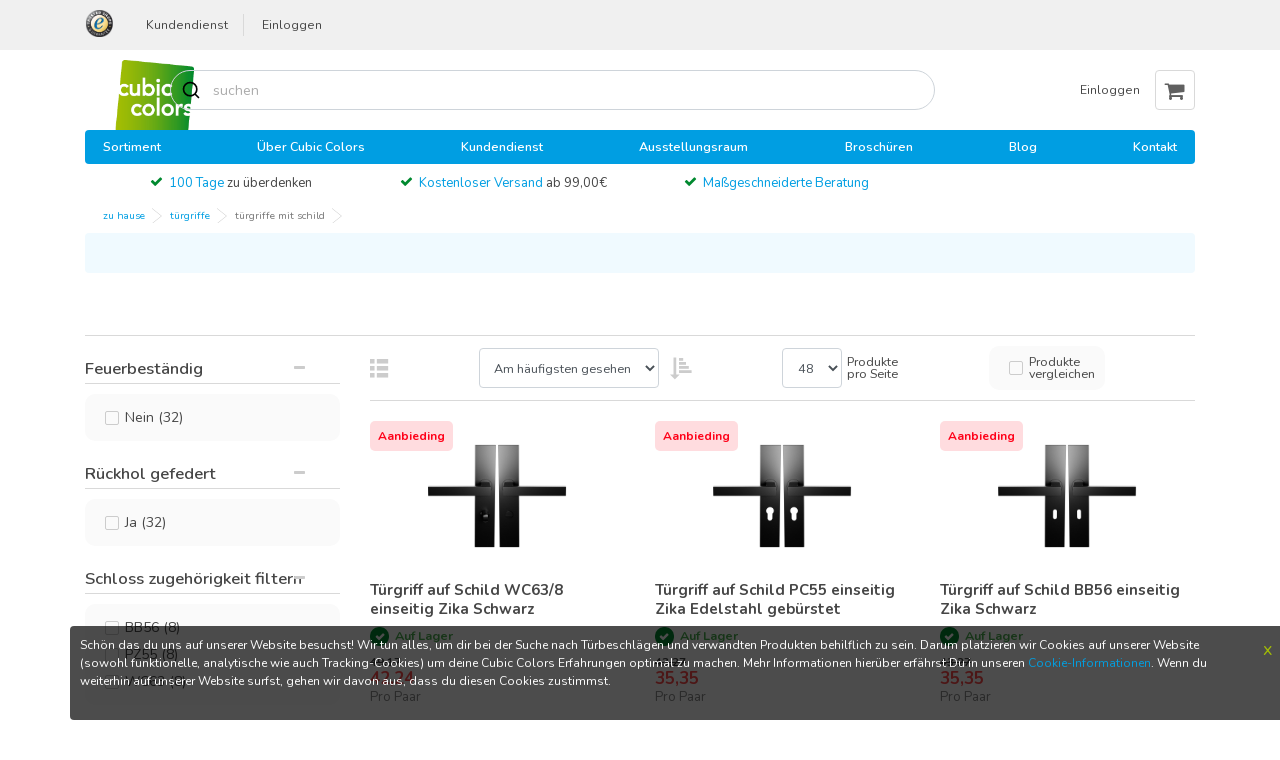

--- FILE ---
content_type: text/html; charset=UTF-8
request_url: https://www.cubic-colors.de/tuergriffe/mit-schild
body_size: 26579
content:
<!DOCTYPE html PUBLIC "-//W3C//DTD XHTML 1.0 Strict//EN" "http://www.w3.org/TR/xhtml1/DTD/xhtml1-strict.dtd">
<html xmlns="http://www.w3.org/1999/xhtml" xml:lang="de_DE" lang="de">
<head>
    <title>Türgriffe mit Schild online kaufen - Cubic Colors</title>
    <meta http-equiv="Content-Type" content="text/html; charset=utf-8"/>
    <meta name="viewport" content="width=device-width, initial-scale=1, maximum-scale=1">
    <meta name="format-detection" content="telephone=no">
    <meta name="description" content="Türgriffe mit Schild online bei Cubic-Colors ✓ 100 Tage Rückgaberecht ✓ maßgeschneiderte Beratung ✓ große Auswahl."/>
    <meta name="keywords" content="Türgriffe mit Schild"/>
    <meta name="robots" content="INDEX,FOLLOW"/>
    <link rel="icon" href="https://www.cubic-colors.de/media/favicon/default/CubicColors.ico" type="image/x-icon"/>
    <link rel="shortcut icon" href="https://www.cubic-colors.de/media/favicon/default/CubicColors.ico" type="image/x-icon"/>
        <meta name="google-site-verification" content="GSTFWAyALPjF2RZo3BHb39cM1swe9FJ2Gp_tw2f4_64" />
    

<link rel="stylesheet" href="https://www.cubic-colors.de/skin/frontend/base/default/css/contactshoneypot/honeypot.css" media="all" >
<link rel="stylesheet" href="https://www.cubic-colors.de/skin/frontend/base/default/css/seonav/seonav.css" media="all" >
<link rel="stylesheet" href="https://www.cubic-colors.de/skin/frontend/default/cubic-colors/build/app.css" async >
<script src="https://www.cubic-colors.de/js/prototype/prototype.js"></script>
<script src="https://www.cubic-colors.de/js/lib/ccard.js"></script>
<script src="https://www.cubic-colors.de/js/prototype/validation.js"></script>
<script src="https://www.cubic-colors.de/js/scriptaculous/builder.js"></script>
<script src="https://www.cubic-colors.de/js/scriptaculous/effects.js"></script>
<script src="https://www.cubic-colors.de/js/scriptaculous/dragdrop.js"></script>
<script src="https://www.cubic-colors.de/js/scriptaculous/controls.js"></script>
<script src="https://www.cubic-colors.de/js/scriptaculous/slider.js"></script>
<script src="https://www.cubic-colors.de/js/varien/js.js"></script>
<script src="https://www.cubic-colors.de/js/varien/form.js"></script>
<script src="https://www.cubic-colors.de/js/varien/menu.js"></script>
<script src="https://www.cubic-colors.de/js/mage/translate.js"></script>
<script src="https://www.cubic-colors.de/js/mage/cookies.js"></script>
<script src="https://www.cubic-colors.de/js/jquery/jquery-3.5.1.min.js"></script>
<script src="https://www.cubic-colors.de/js/jquery/jquery.noconflict.js"></script>
<script src="https://www.cubic-colors.de/skin/frontend/base/default/js/ec.js"></script>
<script src="https://www.cubic-colors.de/skin/frontend/base/default/js/contactshoneypot/honeypot.js"></script>
<script src="https://www.cubic-colors.de/skin/frontend/base/default/js/seonav/util/base64.js"></script>
<link rel="canonical" href="https://www.cubic-colors.de/tuergriffe/mit-schild">

<script type="text/javascript">
//<![CDATA[
Mage.Cookies.path     = '/';
Mage.Cookies.domain   = '.cubic-colors.de';
//]]>
</script>

    <script>
        //<![CDATA[
        optionalZipCountries = ["HK","IE","MO","PA"];
        //]]>
    </script>
<link rel="alternate" hreflang="nl-be" href="https://www.deurbeslagstore.be/deurkrukken/op-schild" />
<link rel="alternate" hreflang="de-de" href="https://www.cubic-colors.de/tuergriffe/mit-schild" />
<link rel="alternate" hreflang="nl-nl" href="https://www.deurbeslag.nl/deurkrukken/op-schild" />
<link rel="alternate" hreflang="x-default" href="https://www.deurbeslag.nl/deurkrukken/op-schild" />
<script type="text/javascript">//<![CDATA[
        var Translator = new Translate({"HTML tags are not allowed":"HTML-Tags sind nicht erlaubt","Please select an option.":"Bitte w\u00e4hlen Sie eine Option.","This is a required field.":"Dies ist ein Pflichtfeld.","Please enter a valid number in this field.":"Bitte geben Sie eine g\u00fcltige Nummer in dieses Feld ein.","The value is not within the specified range.":"Der Wert ist nicht innerhalb des erlaubten Bereichs.","Please use numbers only in this field. Please avoid spaces or other characters such as dots or commas.":"Bitte nur Ziffern in diesem Feld verwenden. Vermeiden Sie Leerzeichen oder andere Zeichen (z. B. Punkt oder Komma).","Please use letters only (a-z or A-Z) in this field.":"Bitte nur Buchstaben (a-z oder A-Z) in diesem Feld verwenden.","Please use only letters (a-z), numbers (0-9) or underscore(_) in this field, first character should be a letter.":"Bitte nur Buchstaben (a-z), Ziffern (0-9) oder Unterstriche (_) in diesem Feld verwenden, das erste Zeichen muss ein Buchstabe sein.","Please use only letters (a-z or A-Z) or numbers (0-9) only in this field. No spaces or other characters are allowed.":"Bitte nur Buchstaben (a-z oder A-Z) oder Ziffern (0-9) in diesem Feld verwenden. Leerzeichen oder andere Zeichen sind nicht erlaubt.","Please use only letters (a-z or A-Z) or numbers (0-9) or spaces and # only in this field.":"Bitte nur Buchstaben (a-z oder A-Z), Ziffern (0-9), Leerzeichen oder # f\u00fcr dieses Feld verwenden.","Please enter a valid phone number. For example (123) 456-7890 or 123-456-7890.":"Bitte geben Sie eine g\u00fcltige Telefonnummer ein. Zum Beispiel (123) 456-7890 oder 123-456-7890.","Please enter a valid fax number. For example (123) 456-7890 or 123-456-7890.":"Bitte tragen Sie eine g\u00fcltige Faxnummer ein. Zum Beispiel (123) 456-7890 oder 123-456-7890.","Please enter a valid date.":"Bitte geben Sie ein g\u00fcltiges Datum ein.","The From Date value should be less than or equal to the To Date value.":"Das Startdatum sollte vor dem oder am Enddatum liegen.","Please enter a valid email address. For example johndoe@domain.com.":"Bitte gib eine g\u00fcltige E-Mail-Adresse ein. Zum Beispiel johndoe@domain.com.","Please use only visible characters and spaces.":"Bitte nur sichtbare Zeichen verwenden.","Please make sure your passwords match.":"Bitte stellen Sie sicher, dass die beiden Passw\u00f6rter identisch sind.","Please enter a valid URL. Protocol is required (http:\/\/, https:\/\/ or ftp:\/\/)":"Bitte geben Sie eine g\u00fcltige URL ein. M\u00f6gliche Protokolle (http:\/\/, https:\/\/ or ftp:\/\/)","Please enter a valid URL. For example http:\/\/www.example.com or www.example.com":"Bitte geben Sie eine g\u00fcltige URL ein. Zum Beispiel http:\/\/www.beispiel.de oder www.beispiel.de","Please enter a valid URL Key. For example \"example-page\", \"example-page.html\" or \"anotherlevel\/example-page\".":"Bitte geben Sie einen g\u00fcltigen URL-Bezeichner ein. Zum Beispiel \"beispiel-seite\", \"beispiel-seite.html\" or \"unterverzeichnis\/beispiel-seite\".","Please enter a valid XML-identifier. For example something_1, block5, id-4.":"Bitte geben Sie einen g\u00fcltigen XML-Identifizierer an. Zum Beispiel irgendetwas_1, block5, id-4.","Please enter a valid social security number. For example 123-45-6789.":"Bitte geben Sie eine g\u00fcltige Sozialversicherungsnummer ein. Zum Beispiel 123-45-6789.","Please enter a valid zip code. For example 90602 or 90602-1234.":"Bitte geben Sie eine g\u00fcltige Postleitzahl ein. Zum Beispiel 21335.","Please enter a valid zip code.":"Bitte geben Sie eine g\u00fcltige Postleitzahl ein.","Please use this date format: dd\/mm\/yyyy. For example 17\/03\/2006 for the 17th of March, 2006.":"Bitte verwenden Sie dieses Datumsformat: tt\/mm\/jjjj. Zum Beispiel 17\/03\/2006 f\u00fcr den 17. M\u00e4rz 2006.","Please enter a valid $ amount. For example $100.00.":"Bitte geben Sie einen g\u00fcltigen Betrag ein. Zum Beispiel 100,00 \u20ac.","Please select one of the above options.":"Bitte w\u00e4hlen Sie eine der oberen Optionen.","Please select one of the options.":"Bitte w\u00e4hle eine der Optionen.","Please select State\/Province.":"Bitte Land\/Bundesland w\u00e4hlen.","Please enter a number greater than 0 in this field.":"Bitte geben Sie eine Zahl gr\u00f6\u00dfer 0 in dieses Feld ein.","Please enter a number 0 or greater in this field.":"Bitte tragen Sie eine Zahl gr\u00f6\u00dfer\/gleich 0 in dieses Feld ein.","Please enter a valid credit card number.":"Bitte geben Sie eine g\u00fcltige Kreditkartennummer ein.","Credit card number does not match credit card type.":"Kreditkartennummer entspricht nicht Kreditkartentyp.","Card type does not match credit card number.":"Kreditkartenart entspricht nicht der angegeben Kreditkartennummer.","Incorrect credit card expiration date.":"Falsches Kreditkarten Ablaufdatum.","Please enter a valid credit card verification number.":"Bitte tragen Sie eine g\u00fcltige Kreditkarten-Pr\u00fcfnummer ein.","Please use only letters (a-z or A-Z), numbers (0-9) or underscore(_) in this field, first character should be a letter.":"Bitte nur Buchstaben (a-z oder A-Z), Ziffern (0-9) oder Unterstriche (_) in diesem Feld verwenden, das erste Zeichen muss ein Buchstabe sein.","Please input a valid CSS-length. For example 100px or 77pt or 20em or .5ex or 50%.":"Bitte geben Sie eine g\u00fcltige CSS-L\u00e4nge an. Beispielsweise 100px, 77pt, 20em, .5ex oder 50%.","Text length does not satisfy specified text range.":"Die Textlange entspricht nicht dem angegebenen Textbereich.","Please enter a number lower than 100.":"Bitte tragen Sie keine Zahl gr\u00f6\u00dfer\/gleich 100 in dieses Feld ein.","Please select a file":"Bitte w\u00e4hlen Sie eine Datei","Please enter issue number or start date for switch\/solo card type.":"Bitte geben Sie eine Vorgangsnummer oder ein Startdatum switch\/solo Karten an.","Please wait, loading...":"Bitte warten, wird geladen \u2026","This date is a required value.":"Das Datum ist eine ben\u00f6tigte Angabe.","Please enter a valid day (1-%d).":"Bitte geben Sie einen g\u00fcltigen Tag (1-%d) an.","Please enter a valid month (1-12).":"Bitte geben Sie einen g\u00fcltigen Monat (1-12) an.","Please enter a valid year (1900-%d).":"Bitte geben Sie ein g\u00fcltiges Jahr (1900-%d) an.","Please enter a valid full date":"Bitte geben Sie ein vollst\u00e4ndiges, g\u00fcltiges Datum an","Please enter a valid date between %s and %s":"Bitte geben Sie ein g\u00fcltiges Datum zwischen dem %s und %s an","Please enter a valid date equal to or greater than %s":"Bitte geben Sie ein g\u00fcltiges Datum am oder nach dem %s an","Please enter a valid date less than or equal to %s":"Bitte geben Sie ein g\u00fcltiges Datum am oder vor dem %s an","Complete":"Vollst\u00e4ndig","Add Products":"Artikel hinzuf\u00fcgen","Please choose to register or to checkout as a guest":"Bitte registrieren Sie sich, oder gehen Sie als Gast zur Kasse","Your order cannot be completed at this time as there is no shipping methods available for it. Please make necessary changes in your shipping address.":"Ihre Bestellung kann momentan nicht abgeschlossen werden, da keine Versandarten daf\u00fcr verf\u00fcgbar sind.","Please specify shipping method.":"Bitte w\u00e4hlen Sie die Versandart.","Your order cannot be completed at this time as there is no payment methods available for it.":"Ihre Bestellung kann momentan nicht abgeschlossen werden, da keine Bezahlmethoden daf\u00fcr verf\u00fcgbar sind.","Please specify payment method.":"Bitte w\u00e4hlen Sie aus, wie Sie bezahlen m\u00f6chten.","Add to Cart":"In den Warenkorb","In Stock":"Auf Lager","Out of Stock":"Nicht auf Lager"});
        //]]></script><link rel="preconnect" href="https://fonts.googleapis.com" /><link
    rel="preconnect"
    href="https://fonts.gstatic.com"
    crossorigin
/><link href="https://fonts.googleapis.com/css2?family=Nunito:wght@200..1000&display=swap" rel="stylesheet" />
<style>
    .cat__filter_block img,
    .equal .cat__filter_block img {
        max-height: 50px;
        max-width: 150px;
        width: auto;
    }
    .breadcrumb,
    .equal {
        white-space: nowrap;
    }
    body {
        font-family: Nunito, sans-serif;
    }
    html body div.sooqrSearchContainer.sooqrSearchContainer-100801-1 {
        z-index: 998;
    }
    .h1,
    .h2,
    .h3,
    .product__name,
    a,
    h1,
    h2,
    h3,
    p {
        font-family: Nunito, sans-serif !important;
    }
    .h4,
    .h5,
    .h6,
    h4,
    h5,
    h6 {
        font-family:
            nunito,
            poppins,
            -apple-system,
            BlinkMacSystemFont,
            Segoe UI,
            Roboto,
            Helvetica Neue,
            Arial,
            sans-serif,
            Apple Color Emoji,
            Segoe UI Emoji,
            Segoe UI Symbol;
        font-weight: 600;
        text-transform: none;
    }
    #agreement-1,
    .btn-primary,
    .button-coupon,
    .delivery-time,
    .h1,
    .in-stock,
    .limited-stock,
    .product__name,
    .versions,
    h1 {
        font-weight: 700;
    }
    .container {
        overflow-x: hidden;
    }
    .navigation {
        background: #009ee2;
    }
    .navigation a:hover {
        text-decoration: underline;
        color: #fff !important;
    }
    .usp-block {
        margin: -20px 0 5px;
    }
    .usp-block .icon-check {
        margin-right: 3px;
    }
    .h1,
    h1 {
        color: #262c2f;
        word-wrap: break-word;
        font-size: 1.8rem;
    }
#MyCustomTrustbadge {
display: none !important;
}
    .breadcrumb-item:not(:last-child):after,
    .breadcrumb-item:not(:last-child):before {
        border-bottom: 8px solid #fff0;
        border-top: 8px solid #fff0;
        content: "";
        display: block;
        height: 0;
        left: calc(100% - 1px);
        margin-top: -8px;
        position: absolute;
        top: 50%;
        width: auto;
        z-index: 3;
    }
    .breadcrumb-item {
        background-color: #fff;
        border: none;
        border-right: 0;
        color: #009ee2;
        height: 30px;
        line-height: 0;
        padding: 5px 7px 5px 18px;
        position: relative;
        text-transform: lowercase;
        transition: color 0.2s ease-in-out;
    }
    .breadcrumb {
        flex: 1;
        overflow: hidden;
        text-overflow: ellipsis;
        margin: 0 -15px 12px;
    }
    .product__name {
        margin-bottom: 0.5rem;
        max-width: 600px;
        word-wrap: break-word;
        height: 39px;
        overflow: hidden;
        display: -webkit-box;
        -webkit-box-orient: vertical;
        -webkit-line-clamp: 2;
        font-size: 14px;
    }
    .cc-logo .logo {
        left: 45px;
        max-height: 70px;
    }
    .is-style-rounded img {
        border-radius: 999px;
        overflow: hidden;
    }
    .cat__filter_block a {
        font-size: 11px !important;
    }
    .wp-block-columns {
        display: flex;
        flex-direction: column;
        grid-gap: 30px;
    }
    .equal,
    .equal > div {
        display: inline-block;
    }
    .product__link {
        position: relative;
        margin: 0;
        margin-bottom: 0 !important;
    }
    .header-buttons .login,
    .header-buttons .service {
        font-size: 0.875rem;
    }
    .header__top-section {
        background-color: #009ee2;
    }
    .brand a,
    .dealer-method .form-check,
    .payment-method .form-check,
    .sidebar--left {
        background-color: #fff;
    }
    #search_mini_form .form-control {
        background: url(https://www.svgrepo.com/show/532554/search-alt.svg) 10px center/20px no-repeat;
        padding: 0.375rem 3rem;
    }
    #documents img {
        max-width: 50px;
        max-height: 50px;
    }
    #documents a {
        border: 1px solid #ddd;
        box-shadow: 0 5px 0 0 #0000001c;
        padding: 10px;
        border-radius: 8px;
    }
    div.sooqrSearchContainer .sqr-closeButton,
    div.sooqrSearchContainer.sooqrSearchContainer-114386-1 .sqr-closeButton {
        background-color: transparent !important;
        color: #464646 !important;
        font-weight: 500 !important;
        font-size: 13px !important;
        text-indent: 99px !important;
    }
    .sqr-order {
        height: auto !important;
        min-height: auto !important;
    }
    div.sooqrSearchResults div.sqr-results.sqr-grid div.sqr-right div.sqr-price {
        font-size: 14px !important;
        color: #7b7b7b !important;
    }
    #overzicht-billing,
    #overzicht-shipping {
        width: 50%;
    }
    #overzicht-billing h2,
    #overzicht-shipping h2 {
        font-size: 1rem;
        margin-top: 1rem;
    }
    .sidebar--left {
        border: 1px solid #eaeaea;
        padding: 1.1rem;
        border-radius: 10px;
        font-size: 0.9rem;
    }
    .button-coupon,
    .usp-block {
        font-size: 13px;
    }
    .sidebar-left-list {
        list-style: none;
        padding: 0;
    }
    .usp-block .highlight {
        color: #009ee2;
        text-decoration: none;
    }
    .product__price small {
        color: #8b8b8b;
    }
    .sticky-header .header__bottom-section {
        box-shadow: 0 1px 40px 0 rgb(0 0 0 / 0.14);
        padding: 10px 0;
    }
    .cat__filter_block {
        border: none;
    }
    #checkout-step-login h1 {
        visibility: hidden;
    }
    .filter__information {
        border: 1px solid #ccc;
        color: #ccc;
        border-radius: 3px;
    }
    .form-check {
        background-color: #fafafa;
        padding: 10px 10px 10px 20px;
        border-radius: 10px !important;
        max-width: 500px;
    }
    .equal,
    .equal .col-6 {
        max-width: 100%;
    }
    footer .sub-footer .footer-payments {
        justify-content: space-around;
        padding: 10px;
        margin: 10px 0;
    }
    .btn-remove {
        background-color: #f0f0f0;
        color: #000;
    }
    .btn-remove:hover {
        background-color: #bebaba;
    }
    .btn-shopping-cart.has-product .shopping-cart-quantity {
        top: 0;
    }
    .btn btn-primary btn-shopping-cart add-to-cart {
        font-weight: 400;
    }
    .button-coupon {
        background: 0 0;
        border: 1px solid #999;
        color: #000;
    }
    .button-coupon:hover {
        background: #f1f1f1;
        border-color: #7d7d7d;
        color: #000;
    }
    .sidebar--left__button {
        background: 0 0;
        border: 1px solid #cbcbcb;
        color: #3d3d3d;
        box-shadow: 0 3px 4px 0 #00000024;
        margin-bottom: 20px;
    }
    .payment-method .form-check .form-check-input:checked + label {
        border-color: #28b500;
        background: #f2f2f2;
    }
    .payment-method .form-check .form-check-input:checked + label:before {
        background-color: #28b500;
        border: none !important;
    }
    .payment-method .form-check .form-check-input:checked ~ p {
        border-radius: 0 0 5px 5px;
        border-left: 1px solid #28b500;
        border-right: 1px solid #28b500;
        border-bottom: 1px solid #28b500;
        font-weight: 700;
        color: #28b500;
        background: #f2f2f2;
    }
    .payment-method .form-check {
        padding: 0 !important;
    }
    .payment-method .form-check p {
        padding: 10px 15px;
        font-size: 12px;
        margin-bottom: 0;
    }
    .payment-method .form-check-label {
        border-top: 1px solid #fff0;
        border-right: 1px solid #fff0;
        border-left: 1px solid #fff0;
        border-radius: 5px 5px 0 0;
    }
    .payment-method .form-check .form-check-label:before {
        left: 15px;
    }
    .dealer-method .form-check:hover,
    .payment-method .form-check:hover {
        border-color: #b8b8b8 !important;
    }
    .dealer-method .form-check:hover label:before,
    .payment-method .form-check:hover label:before {
        background-color: #b8b8b8;
        border: none !important;
    }
    .form-check .form-check-input:checked + label:before {
        background-color: #28b500;
        border: none;
    }
    div.sooqrSearchContainer div.sooqrSearchFilters div.searchFilter label {
        color: #000 !important;
    }
    .jumbotron {
        background-color: #f0faff;
        padding: 20px;
    }
    .equal {
        background:
            linear-gradient(90deg, #fff 33%, #fff0),
            linear-gradient(90deg, #fff0, #fff 66%) 0 100%,
            radial-gradient(farthest-side at 0 50%, rgb(0 0 0 / 0.25), transparent),
            radial-gradient(farthest-side at 100% 50%, rgb(0 0 0 / 0.25), transparent) 0 100%;
        background-repeat: no-repeat;
        background-size:
            60px 100%,
            60px 100%,
            20px 100%,
            20px 100%;
        background-position:
            0 0,
            100%,
            0 0,
            100%;
        background-attachment: local, local, scroll, scroll;
        overflow: auto;
        margin-left: 0;
        padding-left: 0;
    }
    .equal > div {
        width: auto;
    }
    .equal .col-lg-2,
    .equal .col-xl-2,
    .row .col-lg-2,
    .row .col-xl-2 {
        border: 1px solid #e0e0e0;
        border-radius: 8px;
        padding: 10px !important;
        -flex: 0 0 11%;
        -max-width: 16%;
        text-wrap: initial;
        align-items: center;
        line-height: 1.2rem;
    }
    .btn-primary,
    .btn-primary:hover {
        border-bottom: 3px solid #168e00;
    }
    .equal .mb-3 {
        margin-bottom: 0 !important;
    }
    .equal .cat__filter_block img {
        display: flex;
        flex-direction: column;
        margin: 0 auto;
        mix-blend-mode: multiply;
    }
    .deurbeslag span,
    .deurbeslagstore span,
    .stock .limited-stock:before,
    .stock .versions:before {
        color: #fff;
    }
    .stock {
        margin: 0 0 10px;
    }
    .stock li {
        padding: 0 0 0 25px;
        font-size: 0.9rem;
    }
    .in-stock {
        color: #4caf50;
    }
    .stock .delivery-time:before {
        background-color: #00892f;
    }
    .delivery-time {
        color: #00892f;
    }
    .limited-stock,
    .versions {
        color: #f1842f;
    }
    .stock li:before {
        border-radius: 20px;
        padding: 0.1rem;
        font-size: 0.7rem;
        display: flex;
        justify-content: center;
        align-items: center;
        height: 19px;
        width: 19px;
    }
    .wp-block-column {
        flex: 1;
    }
    .btn-primary {
        background: #28b500;
    }
    .btn-primary:hover {
        background: #168e00 !important;
    }
    .btn-primary:active {
        background: #11bd11 !important;
    }
    .btn-shopping-cart:before {
        font-weight: 400 !important;
    }
    .btn-toggle-cart {
        background: 0 0;
        color: #fff;
    }
    .sidenav {
        overflow-y: scroll;
    }
    .sidenav__bottom-section .container {
        overflow-x: visible;
        overflow-y: visible;
    }
    .sidenav__top-section {
        background-color: #009fdf;
        color: #fff;
    }
    .sidenav__bottom-section {
        display: flex;
        height: 100vh;
    }
    .positive li:before,
    .stock-dot.green {
        background-color: #28b500;
    }
    .popover-body {
        padding: 20px;
        box-shadow: 0 0 40px 0 rgb(0 0 0 / 0.1);
    }
    .order-review .product__name {
        height: auto;
    }
    .order-review .product--list img {
        width: 100px;
    }
    #overzicht-payment p {
        margin-bottom: 0;
    }
    #checkout-step-login h2 {
        font-size: 1.25rem;
        font-weight: 700;
        color: #000;
    }
    .sidenav__top-section .title {
        text-transform: capitalize;
    }
    .product img {
        max-height: 110px;
        max-width: 110px;
    }
    .toolbar .js-filters-toggler {
        position: fixed;
        width: 50%;
        left: 50%;
        transform: translatex(-50%);
        bottom: 20px;
        background: #11bd11;
        border: none;
        font-weight: 700;
        z-index: 9;
    }
    main > div:first-child.toolbar .toolbar__pagination {
        display: none;
    }
    .breadcrumb li:nth-child(3) {
        white-space: nowrap;
        max-width: 40%;
        border-right: 1px solid #d9d9d9;
    }
    .brand a {
        border: 1px solid #dadadafa;
    }
    .table .form-control {
        border-radius: 10px;
        min-width: 65px;
    }
    .table .special-price,
    .table .special.new {
        color: #ff4b4b;
    }
    .table-striped tbody tr:nth-of-type(odd) {
        background-color: #f4f4f4;
    }
    .table td,
    .table th {
        border-top: none;
    }
    .sidebar--right__contact a:nth-child(3),
    .sidebar--right__contact a:nth-child(4) {
        display: none;
    }
    #impressions {
        display: block !important;
    }
    #impressions .sub-title-h2 {
        display: none;
    }
    #impressions .masonry-item {
        width: auto !important;
        display: flex;
        align-items: center;
        justify-content: center;
        gap: 0.25rem;
        padding-left: 0;
        padding-right: 0;
        flex-direction: row;
        flex-wrap: nowrap;
        flex: none;
    }
    #impressions .impressions {
        justify-content: center;
        gap: 0.25rem;
    }
    #impressions .masonry-item a {
        border: 1px solid #d9d9d9;
        display: flex;
        align-items: center;
        justify-content: center;
        flex: none;
        width: 60px;
        height: 60px;
        padding: 7.5px;
    }
    #impressions .masonry-item img {
        max-width: 100%;
        max-height: 100%;
        margin: 0;
    }
    .cart-grouped {
        display: flex;
        flex-wrap: wrap;
        flex-direction: row;
        gap: 0.25rem;
    }
    .cart-grouped a {
        width: 124px;
        min-height: 125px;
        border: 1px solid #d9d9d9;
        padding: 10px;
        border-radius: 10px;
        display: flex;
        flex-direction: column;
        align-items: center;
        font-size: 12px;
        text-align: center;
    }
    .cart-grouped a img {
        max-width: 60%;
        max-height: 55px;
    }
    .leesmeer {
        position: relative;
        max-height: 75px;
        overflow: hidden;
        transition: max-height 0.3s ease;
    }
    .leesmeer::after {
        content: "";
        position: absolute;
        left: 0;
        right: 0;
        bottom: 0;
        height: 48px;
        background: linear-gradient(to bottom, #fff0, #fff);
        pointer-events: none;
    }
    .leesmeer.is-open {
        max-height: none;
        margin-bottom: 25px;
    }
    .leesmeer.is-open::after {
        display: none;
    }
    .leesmeer-btn {
        display: flex;
        margin-top: -10px;
        background: none;
        padding: 7.5px 10px;
        color: #000;
        cursor: pointer;
        font: inherit;
        border: 1px solid #c4c4c4;
        border-bottom: 2px solid #d7d7d7;
        margin-bottom: 15px;
        font-size: 12px;
        border-radius: 5px;
        transition: 0.3s;
    }
    .leesmeer-btn:hover {
        border-color: #9b9b9b;
        color: #000;
    }
    .leesmeer-btn:focus,
    .leesmeer-btn:active {
        outline: none;
    }
    .pdp-shipping {
        border-radius: 5px;
        padding: 15px;
        font-size: 12px;
        background: #f4f4f4;
    }
    .btn-active {
        background: #efefef;
        color: #000000 !important;
    }
    @media screen and (max-width: 576px) {
        .cart-grouped a {
            width: 49%;
        }
        .brand img,
        .product__information .product__name,
        .product__name {
            height: auto;
        }
        .header__top-section .title {
            font-size: 1.5rem;
        }
        #checkout-step-payment {
            padding-right: 10px;
        }
        #checkout-step-review .product img {
            max-width: 100px;
            margin-bottom: 0;
        }
        .payment-method {
            padding-right: 0;
            padding-left: 10px;
        }
        .payment-method .form-check p {
            padding: 0 10px 10px 15px;
        }
        .payment-method .form-check-label {
            padding-bottom: 0 !important;
        }
        #checkout-step-payment .product__bottom {
            min-height: auto;
        }
        .container .equal .jumbotron {
            padding: 20px 0 !important;
        }
        .container .equal .jumbotron img {
            max-width: 100px;
            max-height: 80px;
        }
        #documents a {
            margin-bottom: 1rem;
        }
        .product-section h2 {
            font-size: 1.25rem;
            margin-bottom: 0 !important;
        }
        .product--list img {
            width: 100px;
        }
        .product__bottom {
            min-height: auto;
            align-items: start;
        }
        .product__information .stock {
            margin-bottom: 5px;
        }
        .equal {
            margin-bottom: 10px;
        }
        .header__top-section .title a {
            color: #fff;
        }
        .btn-toggle-cart {
            border: none;
        }
        .brand-overview .row {
            padding: 15px;
        }
        .brand-overview .row > div {
            padding: 0;
            width: 49%;
        }
        .brand-overview .row > div:nth-child(2n + 0) {
            margin-left: 2%;
        }
        .brand img {
            max-width: 100px;
        }
        .product-section__image-link {
            margin-bottom: 1rem !important;
        }
    }
    @media screen and (min-width: 576px) {
        .breadcrumb {
            margin: 0 0 10px;
        }
    }
    @media screen and (min-width: 576px) and (max-width: 992px) {
        .header__top-section .title {
            font-size: 1.5rem;
        }
        .equal {
            margin-bottom: 10px;
            grid-template-columns: auto auto auto auto;
        }
        .header__top-section .title a {
            color: #fff;
        }
        .btn-toggle-cart {
            border: none;
        }
    }
    @media screen and (min-width: 768px) {
        .popover {
            top: 45px !important;
        }
    }
    @media screen and (min-width: 992px) {
        .equal > div,
        .header__bottom-section .header-buttons {
            display: flex;
        }
        .container {
            overflow-x: initial;
        }
        .product__name {
            font-size: 15px;
        }
        .deurbeslag span,
        .deurbeslagstore span {
            color: #009fdf;
        }
        .popover-body {
            padding: 20px;
            box-shadow: 0 0 40px 0 rgb(0 0 0 / 0.1);
        }
        .popover-body .nav-tabs .nav-link.active {
            font-weight: 700;
            color: #070809;
        }
        .navigation {
            font-size: 0.9rem;
            font-weight: 600;
        }
        .product img {
            max-height: 150px;
            max-width: 150px;
        }
        .cart-form .product img {
            max-height: 100px;
            max-width: 100px;
        }
        .btn-toggle-cart {
            background: #fff;
            color: #606060;
        }
        .btn-shopping-cart.has-product .shopping-cart-quantity {
            top: -10px;
        }
        .product-section {
            padding: 30px;
            border-radius: 10px;
        }
        .product-section h1 {
            max-width: 70%;
        }
        #product_addtocart_form .product-section__price {
            margin-top: -20px;
        }
        .deurbeslag:before,
        .deurbeslagstore:before {
            background-size: 35px;
            background-repeat: no-repeat;
            background-position: center left;
        }
        .logo-container {
            font-size: 1.9rem;
            padding: 7px 0 3px 45px;
            font-weight: 600;
        }
        .equal {
            display: inline-flex;
            margin-left: 0;
            width: 100%;
        }
        .equal .col-lg-2,
        .equal .col-xl-2,
        .row .col-lg-2,
        .row .col-xl-2 {
            flex: 0 0 11%;
            max-width: 16%;
            text-wrap: initial;
            align-items: center;
            line-height: 1.2rem;
        }
        .equal .mb-3 {
            margin-left: 0;
            margin-bottom: 0 !important;
        }
        .equal .cat__filter_block img {
            max-height: auto;
            max-width: auto;
        }
        .header__top-section {
            background-color: #f0f0f0;
        }
        .header__bottom-section .catalog-search {
            width: 100%;
            margin-left: 85px;
            margin-right: 130px;
        }
        .header__top-section .btn-shopping-cart {
            visibility: hidden;
        }
        #overzicht-billing,
        #overzicht-shipping,
        .header-buttons {
            width: auto;
        }
        .header__bottom-section .phonenumber {
            display: none;
        }
        .wp-block-columns {
            flex-direction: inherit;
        }
        #search_mini_form .form-control {
            font-size: 14px;
            border-radius: 30px !important;
        }
        #overzicht-billing {
            max-width: 15%;
            margin-right: 5%;
        }
        #checkout-step-login h2 {
            font-size: 1.5rem;
        }
        #checkout-step-login .row-eq-height {
            align-items: center;
            padding: 0 12%;
        }
        #checkout-step-login h1 {
            padding-left: 14%;
        }
        main > div:first-child.toolbar .toolbar__pagination {
            display: flex;
        }
        .equal {
            -display: inline-flex;
            -gap: 0.5rem;
            -margin-left: 0;
            -width: 100%;
            flex-wrap: inherit;
            display: flex;
            overflow: auto;
            padding-left: 0;
            gap: 0.5rem;
            scrollbar-width: thin;
        }
        .cat__filter_block {
            margin: 0 auto;
        }
        .breadcrumb li:nth-child(3) {
            max-width: 100%;
            border-right: none;
        }
    }
    @media screen and (min-width: 1024px) {
        #benefit-overview {
            width: 50%;
            float: left;
        }
        #second-overview .col-12 {
            padding-right: 0;
        }
        #pros-cons .col-lg-6 {
            width: 100% !important;
            max-width: 100% !important;
            flex: inherit;
        }
        .product-section__image-link {
            margin-bottom: 0 !important;
            max-width: 60%;
            margin: 0 auto;
        }
        .masonry-item a:last-child img {
            max-width: 100%;
        }
    }
    @media screen and (max-width: 1024px) {
        .js-popover-container {
            overflow-x: visible !important;
        }
    }
    @media screen and (min-width: 1400px) {
        .product--grid {
            max-width: 25%;
        }
    }
    @media screen and (min-width: 1800px) {
        .header__bottom-section .catalog-search {
            margin-left: 150px;
        }
    }
    .open {
        visibility: visible !important;
        height: auto !important;
    }
</style>
<script>
    function toggleReadMoreLess(e) {
        var r = e.parentElement.querySelector(".box");
        e.querySelector("h3");
        var t = e.querySelector("svg");
        r = e.parentElement.querySelector(".box");
        e.querySelector("h3");
        t = e.querySelector("svg");
        r.classList.contains("open") ? (t.style.transform = "rotate(0deg)") : (t.style.transform = "rotate(-180deg)"),
            r.classList.toggle("open");
    }
    jQuery(document).ready(function () {
      const path = window.location.pathname;

      if (path === '/checkout/cart/' || path === '/checkout/onepage/' || path === '/checkout/onepage/index/') {
        jQuery('.notice').show();
      }

    
        jQuery(".product-section .col-lg-6 .row .col-12:not(.masonry-item)").wrapInner(
            '<div class="pdp-shipping"></div>'
        );
        var $buttons = jQuery(".product-section__buttons");
        if ($buttons.length > 0) {
            $buttons
                .eq(0)
                .before(
                    '<a href="https://www.trustpilot.com/review/deurbeslag.nl" target="_blank" rel="nofollow noopener noreferrer"><img src="https://www.deurbeslag.nl/media/wysiwyg/deurbeslag/trustpilot.png" style="max-width: 135px; margin-bottom: 15px"></a>'
                );
        }

        const kortingLabels = new Set([
            "CC01200001", "CC01400055", "CC03500001", "CC03500002", "CC03500003",
            "CC03500004", "CC04800001", "CC06700001", "CC06700002", "CC06700003",
            "CC06700004", "CC06700005", "CC06700006", "CC06700007", "CC06700008",
            "CC06700009", "CC06700010", "CC06700011", "CC06700012", "CC06700012",
            "CC06700013", "CC06700014", "CC06700015", "CC06700016", "CC06700017",
            "CC07001914", "CC09400001", "CC09400002", "CC09400003", "GPF873561000",
            "GPF873562000", "GPF873661000", "GPF873662000",
            "CC10010401", "CC10010402", "CC10010452", "CC10010453", "CC10010454",
            "CC10010523", "CC10010525", "CC10010557", "CC10010558", "CC10010559",
            "CC10010641", "CC10010642", "CC10010643", "CC10010644", "CC10010645",
            "CC10010646", "CC10010647", "CC10010648", "CC10010649", "CC10010650",
            "CC10010651", "CC10010652", "CC10010653", "CC10010654", "CC10010655",
            "CC10010656", "CC10010657", "CC10010658", "CC10010659", "CC10010660",
            "CC10010661", "CC10010662", "CC10010663", "CC10010664", "CC10010665",
            "CC10010666", "CC10010667", "CC10010668", "CC10010669", "CC10010670",
            "CC10010671", "CC10010672", "CC10010673", "CC10010674", "CC10010675",
            "CC10010676", "CC10010677", "CC10010678", "CC10010679", "CC10010680",
            "CC10010681", "CC10010682",
            "GPF0100090000", "GPF0100090001", "GPF0100090032", "GPF0100090885",
            "GPF01001z0000", "GPF01001z0001", "GPF01001z0032", "GPF01001z0885",
            "GPF0101090001", "GPF01011z0001"
        ]);
        function getSpecValue(label) {
            var $row = jQuery('.table-shortspecs tr').filter(function () {
                return jQuery(this).find('th').text().trim().toLowerCase() === label.toLowerCase();
            }).first();

            if (!$row.length) return null;
            return $row.find('td').text().replace(/\s+/g, ' ').trim();
        }
        if (jQuery('.table-shortspecs').length) {
            const artikelnummer = getSpecValue('Artikelnummer');
            if (artikelnummer && kortingLabels.has(artikelnummer)) {
                var n = jQuery("form .product-section .in-stock").text().trim().includes("Op voorraad"),
                    s = jQuery(".limited-stock").text().trim().includes("Beperkte voorraad");
                    
                if ((n || s) && !jQuery.data(document, "scriptExecuted")) {
                    jQuery.data(document, "scriptExecuted", !0);
                    var u = new Date();
                    var p = u.getHours(),
                        l = u.getDay(),
                        d = "";
                    if (p < 15)
                        5 === l
                            ? (d = "Voor 15:00 uur, maandag in huis")
                            : l >= 0 && l <= 4 && (d = "Voor 15:00 uur, morgen in huis");
                    else {
                        d =
                            "Nu besteld, " +
                            ["zondag", "maandag", "dinsdag", "woensdag", "donderdag", "vrijdag", "zaterdag"][
                                (function (e, r) {
                                    for (var t = new Date(e), o = 0; o < r; )
                                        t.setDate(t.getDate() + 1), 0 !== t.getDay() && 6 !== t.getDay() && o++;
                                    return t;
                                })(u, (5 === l && p >= 15) || 6 === l ? 2 : p < 15 ? 1 : 2).getDay()
                            ] +
                            " in huis";
                    }

                    jQuery(".product-section__buttons")
                        .eq(0)
                        .before(
                            '<div class="shipping-info-detail" style="display: flex; color: #158e00; margin-bottom: 10px;"><svg style="margin-right: 5px" width="20px" height="20px" viewBox="0 0 24 24" fill="none" xmlns="http://www.w3.org/2000/svg"><path fill-rule="evenodd" clip-rule="evenodd" d="M16.5 6H3V17.25H3.375H4.5H4.52658C4.70854 18.5221 5.80257 19.5 7.125 19.5C8.44743 19.5 9.54146 18.5221 9.72342 17.25H15.0266C15.2085 18.5221 16.3026 19.5 17.625 19.5C18.9474 19.5 20.0415 18.5221 20.2234 17.25H21.75V12.4393L18.3107 9H16.5V6ZM16.5 10.5V14.5026C16.841 14.3406 17.2224 14.25 17.625 14.25C18.6721 14.25 19.5761 14.8631 19.9974 15.75H20.25V13.0607L17.6893 10.5H16.5ZM15 15.75V9V7.5H4.5V15.75H4.75261C5.17391 14.8631 6.07785 14.25 7.125 14.25C8.17215 14.25 9.07609 14.8631 9.49739 15.75H15ZM17.625 18C17.0037 18 16.5 17.4963 16.5 16.875C16.5 16.2537 17.0037 15.75 17.625 15.75C18.2463 15.75 18.75 16.2537 18.75 16.875C18.75 17.4963 18.2463 18 17.625 18ZM8.25 16.875C8.25 17.4963 7.74632 18 7.125 18C6.50368 18 6 17.4963 6 16.875C6 16.2537 6.50368 15.75 7.125 15.75C7.74632 15.75 8.25 16.2537 8.25 16.875Z" fill="#158e00"/></svg>' +
                                d +
                                "</div>"
                        );
                }

            }
           if (artikelnummer === "CC04800001" || artikelnummer === "CC06600001" || artikelnummer === "CC06600002"  || artikelnummer === "CC01400055" || artikelnummer === "GPF8244610100-02" || artikelnummer === "GPF8216610100-00" || artikelnummer === "CC05400018" || artikelnummer === "GPF9829A10400" ||  artikelnummer === "CC10400003") {
                   jQuery(".product-section__buttons").eq(0).before(
                '<div style="display: flex; width: 100%;"></div><div class="gratis-verzending-label" style="display: inline-flex;  background:#e8f8ff; border-radius:4px; padding:8px 10px; color:#007cbf; font-weight:700; margin-bottom:10px; font-size:13px;"><svg width="20px" height="20px" viewBox="0 0 24 24" fill="none" xmlns="http://www.w3.org/2000/svg"><path fill-rule="evenodd" clip-rule="evenodd" d="M12 1.25C11.3953 1.25 10.8384 1.40029 10.2288 1.65242C9.64008 1.89588 8.95633 2.25471 8.1049 2.70153L6.03739 3.78651C4.99242 4.33487 4.15616 4.77371 3.51047 5.20491C2.84154 5.65164 2.32632 6.12201 1.95112 6.75918C1.57718 7.39421 1.40896 8.08184 1.32829 8.90072C1.24999 9.69558 1.24999 10.6731 1.25 11.9026V12.0974C1.24999 13.3268 1.24999 14.3044 1.32829 15.0993C1.40896 15.9182 1.57718 16.6058 1.95112 17.2408C2.32632 17.878 2.84154 18.3484 3.51047 18.7951C4.15613 19.2263 4.99233 19.6651 6.03723 20.2134L8.10486 21.2985C8.95628 21.7453 9.64008 22.1041 10.2288 22.3476C10.8384 22.5997 11.3953 22.75 12 22.75C12.6047 22.75 13.1616 22.5997 13.7712 22.3476C14.3599 22.1041 15.0437 21.7453 15.8951 21.2985L17.9626 20.2135C19.0076 19.6651 19.8438 19.2263 20.4895 18.7951C21.1585 18.3484 21.6737 17.878 22.0489 17.2408C22.4228 16.6058 22.591 15.9182 22.6717 15.0993C22.75 14.3044 22.75 13.3269 22.75 12.0975V11.9025C22.75 10.6731 22.75 9.69557 22.6717 8.90072C22.591 8.08184 22.4228 7.39421 22.0489 6.75918C21.6737 6.12201 21.1585 5.65164 20.4895 5.20491C19.8438 4.77371 19.0076 4.33487 17.9626 3.7865L15.8951 2.70154C15.0437 2.25472 14.3599 1.89589 13.7712 1.65242C13.1616 1.40029 12.6047 1.25 12 1.25ZM8.7708 4.04608C9.66052 3.57917 10.284 3.2528 10.802 3.03856C11.3062 2.83004 11.6605 2.75 12 2.75C12.3395 2.75 12.6938 2.83004 13.198 3.03856C13.716 3.2528 14.3395 3.57917 15.2292 4.04608L17.2292 5.09563C18.3189 5.66748 19.0845 6.07032 19.6565 6.45232C19.9387 6.64078 20.1604 6.81578 20.3395 6.99174L12 11.1615L3.66054 6.99174C3.83956 6.81578 4.06132 6.64078 4.34352 6.45232C4.91553 6.07032 5.68111 5.66747 6.7708 5.09563L8.7708 4.04608ZM2.93768 8.30736C2.88718 8.52125 2.84901 8.76412 2.82106 9.04778C2.75084 9.7606 2.75 10.6644 2.75 11.9415V12.0585C2.75 13.3356 2.75084 14.2394 2.82106 14.9522C2.88974 15.6494 3.02022 16.1002 3.24367 16.4797C3.46587 16.857 3.78727 17.1762 4.34352 17.5477C4.91553 17.9297 5.68111 18.3325 6.7708 18.9044L8.7708 19.9539C9.66052 20.4208 10.284 20.7472 10.802 20.9614C10.9656 21.0291 11.1134 21.0832 11.25 21.1255V12.4635L2.93768 8.30736ZM12.75 21.1255C12.8866 21.0832 13.0344 21.0291 13.198 20.9614C13.716 20.7472 14.3395 20.4208 15.2292 19.9539L17.2292 18.9044C18.3189 18.3325 19.0845 17.9297 19.6565 17.5477C20.2127 17.1762 20.5341 16.857 20.7563 16.4797C20.9798 16.1002 21.1103 15.6494 21.1789 14.9522C21.2492 14.2394 21.25 13.3356 21.25 12.0585V11.9415C21.25 10.6644 21.2492 9.7606 21.1789 9.04778C21.151 8.76412 21.1128 8.52125 21.0623 8.30736L12.75 12.4635V21.1255Z" fill="#007cbf"/></svg><div style="margin-left: 5px; margin-top: 1px;">Gratis verzending</div></div>');

                 jQuery('.pdp-shipping').hide();
           }


        }

        const onzeKeuzeArtikelnummers = new Set([
            "CC00700001", "CC01400429", "CC06600001", "CC03500001", "CC03500003", "CC01900073", "CC01900071", "GPF115VR0100",
            "CC02100001", "CC01400055", "CC04800001", "CC03300014", "CC03300018", "CC03300275", "CC03300015", "CC03300017",
            "GPF873361000", "GPF873562000", "CC01400355", "CC01400353", "CC06600011", "CC04200093", "CC04200090", "GPF01011W0032",
            "GPF01011W0000", "GPF01011W0001", "GPF01001W0885", "GPF01001W0032", "GPF01001W0000", "GPF01001W0001", "GPF01011Z0032", 
            "GPF01011Z0001", "GPF0101090001", "GPF0100090885",
            "GPF01001Z0885", "GPF01001Z0032", "GPF01001Z0001", "GPF01001Z0000", "GPF0101090032", "GPF0100090000", "GPF0100090032",
            "GPF0100090001"
        ]);
        function onzeKeuze_getSpecValue(label) {
            var $row = jQuery('.table-shortspecs tr').filter(function () {
            return jQuery(this).find('th').text().trim().toLowerCase() === label.toLowerCase();
            }).first();

            if (!$row.length) return null;
            return $row.find('td').text().replace(/\s+/g, ' ').trim();
        }
        function onzeKeuze_createBadge() {
            return jQuery('<div/>')
            .text('Onze keuze')
            .css({
                position: 'absolute',
                right: '5px',
                top: '0',
                'border-radius': '4px',
                padding: '6px 10px',
                'background-image': 'linear-gradient(to right, #0099D9, rgb(0 177 253))',
                color: '#fff',
                'font-size': '11px',
                'font-weight': 'bold',
                'letter-spacing': '.2px',
                'z-index': 2
            });
        }

        function onzeKeuze_checkAndApply() {
            if (!jQuery('.table-shortspecs').length) return;

            const artikelnummer = onzeKeuze_getSpecValue('Artikelnummer');
            if (!artikelnummer) return;

            if (onzeKeuzeArtikelnummers.has(artikelnummer)) {

                const $badge = onzeKeuze_createBadge();
                const $target = jQuery('.product-section__image').first();


                if ($target.length) {

                    console.log("IN - Onze keuze");

                    $target.after($badge);
                }
            }
        }
        onzeKeuze_checkAndApply();

        if (
            (jQuery("img").each(function () {
                let e = jQuery(this).attr("src");
                jQuery(this).data("src", e), jQuery(this).removeAttr("src");
            }),
            "IntersectionObserver" in window)
        ) {
            let e = new IntersectionObserver(function (e, r) {
                e.forEach(function (e) {
                    if (e.isIntersecting) {
                        let t = jQuery(e.target),
                            o = t.data("src");
                        t.attr("src", o).hide().fadeIn(200), r.unobserve(e.target);
                    }
                });
            });
            jQuery("img").each(function () {
                e.observe(this);
            });
        } else
            jQuery("img").each(function () {
                let e = jQuery(this),
                    r = e.data("src");
                e.attr("src", r);
            });
            function e() {
                return jQuery("<div></div>")
                    .text("Aanbieding")
                    .css({
                        position: "absolute",
                        left: "15px",
                        top: "0",
                        "border-radius": "5px",
                        padding: "6px",
                        "padding-left": "8px",
                        "padding-right": "8px",
                        background: "rgb(255 220 223)",
                        color: "#ff0018",
                        "font-size": "12px",
                        "font-weight": "bold",
                    });
            }
        jQuery("body").hasClass("order-review") ||
            jQuery(".price").each(function () {
                var e = jQuery(this).text().replace("€", "").trim();
                jQuery(this).text(e);
            }),
            jQuery(".product__price").each(function () {
                jQuery(this)
                    .contents()
                    .filter(function () {
                        return 3 === this.nodeType && this.nodeValue.includes("€");
                    })
                    .each(function () {
                        this.nodeValue = this.nodeValue.replace("€", "").trim();
                    });
            }),
            jQuery(".special-price").each(function () {
                var r = e();
                jQuery(this).closest(".product__information").append(r);
            }),
            jQuery("body").find(".product-section__price .product__price .special-price").length > 0 &&
                jQuery(".product-section__image").each(function () {
                    var r = e();
                    jQuery(this).after(r);
                }),
            jQuery(".js-cart-toggler-2").click(function () {
                return (
                    jQuery(this).removeClass(),
                    jQuery(this).addClass("btn btn-shopping-cart btn-toggle-cart js-cart-toggler has-product"),
                    !1
                );
            }),
            jQuery(".has-product").click(function () {
                jQuery("p").toggleClass("main");
            }),
            767 >= jQuery(window).width() &&
                jQuery(".delivery-time").each(function () {
                    var e = jQuery(this).text().replace("Levertijd:", "");
                    jQuery(this).text(e);
                }),
            

            jQuery("img").each(function () {
                var e = jQuery(this).attr("alt");
                
                if ("Schuifdeursysteem industrieel zwart 2 x 100 cm schuifdeurrail" == e) {
                    var t,
                        o,
                        i,
                        a = jQuery("<div></div>").css({
                            position: "absolute",
                            right: "15px",
                            top: "0",
                            "border-radius": "5px",
                            padding: "6px",
                            "padding-left": "8px",
                            "padding-right": "8px",
                            background: "rgb(255 236 220)",
                            color: "#ff0018",
                            "font-size": "12px",
                            "font-weight": "bold",
                        });
                    jQuery(this).after(a),
                        (t = a),
                        (o = new Date("Oct 5, 2024 16:00:00").getTime()),
                        (i = setInterval(function () {
                            var e,
                                r = o - new Date().getTime(),
                                a = Math.floor(r / 864e5),
                                n = Math.floor((r % 864e5) / 36e5),
                                s = Math.floor((r % 36e5) / 6e4),
                                u = Math.floor((r % 6e4) / 1e3);
                            (a = a.toString().padStart(0, "0")),
                                (n = n.toString().padStart(2, "0")),
                                (s = s.toString().padStart(2, "0")),
                                (u = u.toString().padStart(2, "0")),
                                r < 0
                                    ? (clearInterval(i), (e = ""))
                                    : (e = a > 0 ? "Nog " + a + " dagen" : "Nog " + n + ":" + s + ":" + u),
                                t.text(e);
                        }, 1e3));
                }
                
            });

        if (jQuery("#impressions").length) {
            var lastItem = jQuery("#impressions .impressions .masonry-item").last();
            if (lastItem.find("img").length === 0) {
                lastItem.remove();
            }
            if (jQuery("#impressions .impressions .masonry-item").length > 0) {
                jQuery("#impressions").insertAfter(
                    jQuery(".product-section").eq(0).find(".product-section__image-link")
                );
            } else {
                jQuery("#impressions").remove();
            }
            jQuery('[aria-controls="impressions"]').closest(".row").remove();
        }
        jQuery("p").each(function () {
            var $p = jQuery(this);
            var html = $p.html();
            html = html.replace(/(?:<br\s*\/?>\s*)+$/i, "");
            $p.html(html);
        });
        var cutoff = 120;
        var $targets = jQuery(".product-section .col-lg-6 p");
        $targets.each(function (i) {
            var $p = jQuery(this);
            var full = $p[0].scrollHeight;
            if (full > cutoff + 5) {
                var id = "leesmeer-" + i;
                $p.addClass("leesmeer").attr("id", id);
                var $btn = jQuery(
                    '<button class="leesmeer-btn" type="button" aria-controls="' +
                        id +
                        '" aria-expanded="false">Lees meer</button>'
                );
                $p.after($btn);
            }
        });
        jQuery(document).on("click", ".leesmeer-btn", function () {
            var $btn = jQuery(this);
            var id = $btn.attr("aria-controls");
            var $p = jQuery("#" + id);
            if ($p.hasClass("is-open")) {
                $p.removeClass("is-open");
                $btn.text("Lees meer").attr("aria-expanded", "false");
            } else {
                $p.addClass("is-open");
                $btn.text("Lees minder").attr("aria-expanded", "true");
            }
        });
        jQuery('a[href="#long-desc"]').text("Volledige omschrijving").css({ "margin-bottom": "10px" });

    });
</script>    <script>
        jQuery(document).ready(function( $ ){
            // Get page title
            var pageTitle = $("title").text();

            // Change page title on blur
            $(window).blur(function() {
                $("title").text("We miss you! 😄 - " + pageTitle);
            });

            // Change page title back on focus
            $(window).focus(function() {
                $("title").text(pageTitle);
            });
        });
    </script>
</head>
<body>    <div class="container" id="notice-cookie-block">
        <div class="row">
            <div class="col-12 cookie__notice__block">
                <div class="cookie__block"><div class="row">
<div class="col-md-11">

<p style="font-size:12px;">Schön das du uns auf unserer Website besuchst! Wir tun alles, um dir bei der Suche nach Türbeschlägen und verwandten Produkten behilflich zu sein. Darum platzieren wir Cookies auf unserer Website (sowohl funktionelle, analytische wie auch Tracking-Cookies) um deine Cubic Colors Erfahrungen optimal zu machen. Mehr Informationen hierüber erfährst Du in unseren <a href="https://www.cubic-colors.de/cookie-informationen">Cookie-Informationen</a>. Wenn du weiterhin auf unserer Website surfst, gehen wir davon aus, dass du diesen Cookies zustimmst.</p>

</div>
<div class="col-md-1">
<span style="cursor:pointer; color:#a3bd04;font-size:18px" onclick="allowSaveCookie()">x</span>
</div>
</div></div>
            </div>
        </div>
    </div>
    <script type="text/javascript">
        /* <![CDATA[ */
        function allowSaveCookie() {
            Mage.Cookies.set('user_allowed_save_cookie', '{"9":1}', new Date(new Date().getTime() + 31536000 * 1000));
            if (Mage.Cookies.get('user_allowed_save_cookie')) {
                window.location.reload();
            } else {
                window.location.href = 'https://www.cubic-colors.de/cms/index/noCookies/';
            }
        }
        $('notice-cookie-block').show();
        /* ]]> */
    </script>


<!-- Google Tag Manager (GTM) -->
<script>(function(w,d,s,l,i){w[l]=w[l]||[];w[l].push({'gtm.start':
        new Date().getTime(),event:'gtm.js'});var f=d.getElementsByTagName(s)[0],
        j=d.createElement(s),dl=l!='dataLayer'?'&l='+l:'';j.async=true;j.src=
        '//www.googletagmanager.com/gtm.js?id='+i+dl;f.parentNode.insertBefore(j,f);
    })(window,document,'script','dataLayer','GTM-MRB455S');</script>
<!-- End Google Tag Manager (GTM) -->
<script type="text/javascript">
                        var attributeComment = {"flexibel_thuis":"Het deurbeslag dat onder \u2018Flexibel Thuis\u2019 valt, is door jou kosteloos thuis te proberen. Zo weet je zeker of je de deurkruk van jouw dromen gevonden hebt, want je kunt de kruk ervaren in je persoonlijke interieur.","artikelgroep":"Alle producten die zich in deze hoofdcategorie bevinden, splitsen we voor jou in specifieke artikelgroepen. Zo heb jij een duidelijk overzicht en vind je snel het product dat je zoekt.","sale":"Wie houdt er niet van koopjes? Bekijk onze kortingsproducten en doe er je voordeel mee!","model":"Sommige merken leveren hun producten in verschillende modellen. Het kan voorkomen dat deze modelnamen zelfs bekender zijn dan het merk. Daarom is het handig dat je direct naar een bepaald model kunt surfen, zonder lange zoektocht vooraf.","type":"Heeft een product een bepaalde eigenschap wel of juist niet? Dan vind je dat kenmerk terug onder het menu-item \u2018Type\u2019.","nummer":"Woon je op huisnummer 22, dan heb jij natuurlijk alleen belang bij het nummer \u2018twee\u2019. Selecteer hier jouw gelukscijfers en voorkom dat je door onnodige productpagina\u2019s moet scrollen.","aanslagsoort":"De aanslagsoort herken je aan de positie van het kastdeurtje ten opzichte van het frame van de kast. Is het deurtje volledig of half voorliggend, dan hangt het deurtje voor het frame. Bij binnenliggende deuren hangt de deur in het frame.","afmeting":"Meten is weten! Vergelijk onze afmetingen met jouw gemeten oppervlak en vind het perfecte product voor elke situatie.","afsluitbaar":"Dat je een product kunt afsluiten, is bij sommige artikelen niet vanzelfsprekend. Je hebt daarom zowel varianten met \u00e9n zonder vergrendelingsmogelijkheid. Kies simpelweg \u2018ja\u2019 of \u2018nee\u2019 en je scrolt enkel door producten die voor jou relevant zijn. ","aantal_cilinders":"Ben je op zoek naar gelijksluitende cilinders? Schaf ze aan per set en je krijgt eenvoudig jouw gewenste aantal in huis! Uiteraard kun je er ook voor kiezen om \u00e9\u00e9n cilinder te bestellen.","belastbaarheid":"Om te voorkomen dat jouw product meer gewicht moet dragen dan hij eigenlijk aankan, check je de belastbaarheid van het artikel. Zo kunnen twee scharnieren soms een deur van 160 kilo dragen en soms slechts van 40 kilo. Voorkom teleurstellingen!","brandwerend":"Er zijn kostbaarheden die je graag extra wilt beschermen \u2013 bijvoorbeeld tegen brand. Onder andere in onze categorie kluizen kies je daarom specifiek of je op zoek bent naar een brandwerende variant of niet. ","brandwerende_deuren":"In het geval van brandwerende deuren is het van levensbelang dat zij alert reageren op een brandalarm en zich sluiten. Zoek je een deurdranger specifiek voor brandwerende deuren, dan vink je \u2018ja\u2019 aan om alleen 100% goedgekeurde exemplaren te zien.","certificaat":"Als een cilinder uitgevoerd is met een certificaat, dan kun je de sleutels ervan niet zomaar kopi\u00ebren. Heeft de cilinder geen certificaat, dan kopieer je vrij bij bijvoorbeeld een sleutelspecialist.","collectie":"Een deel van onze producten kan onder een bepaalde collectie vallen. Zo vormen de losse deurkrukken, rozetten en schilden van GPF bouwbeslag samen GPF CombiVari. De collecties groeperen de producten van jouw keuze alvast!","deursoort":"Uitgevoerd met glas, een mooi rooster of juist een blinde deur: zoveel wensen, zoveel mogelijkheden! Kies jouw favoriete deursoort en bekijk de exemplaren die horen bij deze specifieke selectie.","doornmaat_filter":"Zoek je een nieuw insteekslot voor jouw deur? Dan is het belangrijk om de doornmaat van jouw slot te weten. De doornmaat is de afstand van de kopse kant van een deur tot het hart van de deurkruk. In veel gevallen is dit vijf of zes centimeter.","draairichting_filter":"Bij sommige producten is het van belang dat je weet of deze linksdraaiend of rechtsdraaiend zijn. Op onze informatiepagina \u2018Draairichting deur\u2019 lees je hoe je de draairichting eenvoudig zelf kunt bepalen.  ","geintegreerde_demping":"Wil je graag dat jouw deur of lade netjes opgevangen wordt wanneer hij dichtvalt, maar laat je dit liever niet gepaard gaan met een harde knal? Dan biedt ge\u00efntegreerde demping uitkomst, met haar unieke, hydraulische softclose techniek.","geintegreerde_intrekking":"Ge\u00efntegreerde intrekking zorgt ervoor dat je jouw lade of kast slechts een klein zetje hoeft te geven: de magie doet de rest! Met behulp van deze intrekking sluit de lade zichzelf namelijk. De functie is ideaal voor onder andere keuken- en bureaulades.","geschikt_voor":"Het product kan geschikt zijn voor een bepaald type deur, zoals een binnendeur. Dat staat aangegeven bij dit menu-item.","geveerd_filter":"Sommige van onze producten zijn verkrijgbaar met of zonder veer. Een ingebouwde veer zorgt ervoor dat een product na gebruik terugkeert naar zijn ruststand: hij veert letterlijk weer terug. Dit ziet er mooi uit en zorgt voor meer stabiliteit.","gewicht":"Bij sommige producten is het van belang dat je het ledige gewicht van het item weet. Dit kan te maken hebben met de locatie waar het product geplaatst wordt of de belastbaarheid van andere artikelen die ermee in verband staan.  ","hoh":"De hart-op-hart maat (hoh) is de afstand tussen de twee bevestigingspunten van een product. De totale lengte van bijv. een greep is in veel gevallen groter dan de hoh-maat. Het bevestigingspunt zit dan niet aan het einde van een greep, maar iets daarvoor.","hotelfunctie":"Heeft je cilinder een hotelfunctie, dan is deze ook te bedienen wanneer er aan de andere kant een sleutel in het slot zit. Deze functie kom je veel tegen in hotels, maar ook in bijv. seniorenwoningen. Zo weet je zeker dat je altijd de woning in kunt!","keersleutel":"De keersleutelfunctie zorgt ervoor dat je jouw sleutel nooit op een verkeerde manier in het slot kunt steken. Dit komt omdat het profiel aan beide zijdes in de sleutel gegrift is. Je herkent een cilinder met keersleutelfunctie aan het liggende sleutelgat.","kerntrekbeveiliging":"Kerntrekbeveiliging voorkomt het kerntrekken van jouw cilinder, waardoor je deurslot vele malen meer beschermd is tegen een inbraak. De kerntrekbeveiliging wordt over de cilinder geplaatst en\/of bevindt zich in de cilinder.","keurmerk_filter":"Als een product gecertificeerd is met een bepaald keurmerk, dan ben je ervan verzekerd dat deze veiliger is dan zijn soortgenoten zonder certificaat. Bekende keurmerken zijn onder andere SKG (Stichting Kwaliteit Gevelbouw) en \u2018EN\u2019 (Europese normen).","terugligging_filter":"Meet eenvoudig de terugligging van uw deur: het aantal millimeters dat het kozijn voor de deur uitsteekt.\r\nNiet alle verhoudingen tussen deuren en kozijnen zijn hetzelfde. De diepte van uw deur ten opzichte van het kozijn kan verschillend zijn. Soms zijn ","klepliftbeslag":"Om kastjes naar boven te kunnen openen (denk bijvoorbeeld aan het keukenkastje boven een koelkast), heb je een goede kleplift nodig. Uiteraard zijn die verkrijgbaar in veel varianten: kies hier jouw favoriet.","maat":"De maat geeft aan wat de totale grootte is van een product in geopende of uitgeklapte toestand.","massief":"Een massief product is sterker dan een niet-massief (hol) product. Zeker in het geval van veiligheidsbeslag en in situaties waarbij een product intensief gebruikt wordt, zijn massieve producten aan te raden.","openingshoek":"De openingshoek geeft aan tot hoeveel graden een product geopend kan worden. Dat is ideaal wanneer jouw keukenkastje maximaal 110 graden geopend kan worden. Stel de openingshoek in en er verschijnt een geselecteerde groep producten. ","push_to_open":"De functie push-to-open is met name geschikt voor keuken- of kastdeuren die geen handvat hebben. Door simpelweg in de hoek van een deurtje te drukken, springt deze open door de push-to-open techniek.","slotsparing":"De afstand tussen het hart van de deurkruk en het hart van het slot wordt de slotsparing genoemd. Wanneer je een nieuw schild wilt kopen, is het van belang dat je weet welke slotsparing zich in jouw deur bevindt, zodat het slot en het schild overeenkomen.","sluitkracht":"Hoe harder een deur sluit, hoe groter de kans dat hij ook in zijn dagschoot valt. Maar ook: hoe harder de klap. Kies jouw gewenste sluitkracht aan de hand van de richtlijnen die hiervoor gelden.","waardeberging":"De weerstandsklasse wordt ook wel uitgedrukt in indicatie waardeberging. Dit geeft aan hoeveel contant geld of kostbaarheden de verzekering dekt wanneer dit in de kluis ligt opgeborgen. Hoe hoger het aangegeven geldbedrag hoe inbraakwerender de kluis is. ","soort_montage":"Sommige producten lijken in eerste instantie hetzelfde, maar hebben wel verschillende montagemogelijkheden. Om teleurstellingen te voorkomen is het van belang dat je de montage kiest die het beste past in jouw situatie.","type_slot":"Koop je een product dat vergrendeld kan worden, dan kun je bij dit menu-item kiezen hoe de bediening verloopt. Ga je voor een sleutel of is het gemakkelijker om met een cijferslot te werken?","verankering":"Koop je een kluis, dan is het in veel gevallen van belang dat deze verankerd kan worden in een muur of ruimte. Of verankering mogelijk is \u2013 en zo ja: waar \u2013 vind je hier. ","verkropt":"Is een deurknop of deurgreep verkropt, dan wordt het product met een schuin bevestigingsstuk op de deur geplaatst. De bevestiging is dus niet gecentreerd. Dit zorgt voor meer ruimte voor je handen en een verbeterd gebruiksgemak.","zelfvergrendelend":"Is een slot zelfvergrendelend, dan gaat hij op slot als hij zich in gesloten toestand bevindt. Je voorkomt zo dat mensen van buiten naar binnen kunnen lopen. Van binnen naar buiten kan het slot altijd geopend worden, dus geen problemen bij noodsituaties.","lengte_filter":"De lengte van de schuifdeurrail is belangrijk bij de overbrugging van jouw deuropening. Desgewenst kun je verschillende lengtes aan elkaar koppelen.","showroom":"Producten die te zien zijn in onze showroom in Garderen, kun je ervaren, voelen en beleven v\u00f3\u00f3r je ze aanschaft. Niet elk artikel in ons ruime assortiment is hier te vinden, maar je kunt de producten er wel op selecteren. Zo voorkom je ter plekke teleurst","finish":"De afwerking van een product gebeurt met een bepaalde finish. Dit is in de meeste gevallen een metaal, eventueel afgewerkt met een specifieke coating. De finish bepaalt wat de kleur en uitstraling van het product is.","inhoud_filter":"Inhoud volume in liters.","subfinish":"Een product kan gemaakt worden met twee finishes. De subfinish laat zien welk tweede materiaal gebruikt is om het product te cre\u00ebren. Zo kan een jaren 30 deurkruk van geborsteld RVS (finish) afgewerkt zijn met een middenstuk van ebben (subfinish).","kleur":"Weet je niet welke kleur een bepaalde finish heeft? Kies dan uit onze kleurentabel jouw favoriet en krijg direct een selectie van bijpassende producten te zien.","lifestyle":"Met onze zoekfunctie \u2018Lifestyles\u2019 vind jij in \u00e9\u00e9n muisklik de producten die perfect binnen een bepaalde sfeer passen. We hebben dus al wat werk voor je gedaan, zodat jij de perfecte producten voor jouw interieur nog sneller vindt. ","merk":"Ben je fan van een bepaalde fabrikant of heb je goede verhalen over zijn of haar producten gehoord? Gebruik dan het menu-item \u2018Merk\u2019 en bekijk uitsluitend producten van dit merk.","stiftdikte":"Deurklinken staan aan beide zijden van de deur in contact middels een krukstift. Zo'n stift wordt ook gebruikt bij raambeslag of de draaiknop in het toilet. De stiftdikte is de hoogte en\/of breedte van de krukstift. Dit is goed om te weten i.v.m. de stift"}
                        var showFilterComment = function(id, element){
                            if (attributeComment && attributeComment[id]) {
                                var text = attributeComment[id];
                                var noticeBlock = $(id+"-notice");
                                if (!noticeBlock) {
                                    noticeBlock = document.createElement("div");
                                    noticeBlock.id        = id+"-notice";
                                    noticeBlock.className = "sln-notice-block";
                                    noticeBlock.style.position = "absolute";
                                    if (text.length > 200) {
                                        noticeBlock.style.width = "300px";
                                    }
                                    noticeBlock.innerHTML      = text;

                                    document.body.appendChild(noticeBlock);
                                }

                                var offset = Element.cumulativeOffset(element);
                                noticeBlock.style.left = offset[0] + 30 + "px";
                                noticeBlock.style.top  = offset[1] + "px";
                                noticeBlock.style.display = "block";
                            }
                        }
                        var hideFilterComment = function(id, element){
                            var noticeBlock = $(id+"-notice");
                            if (noticeBlock) {
                                noticeBlock.style.display = "none";
                            }
                        }
                      </script><header>
    <div class="header__top-section">
        <div class="container">
            <div class="btn btn-toggle js-nav-toggler"><span></span></div>

            <div class="title">
                                    <a href="https://www.cubic-colors.de/" class="cubic-colors">Cubic Colors</a>
                            </div>

            <div class="header-buttons">
                <div class="ml-auto">
                    
                                            <a href="https://www.trustedshops.de/bewertung/info_X0598988A5D6DC538F6408DD6A394E475.html" target="_blank">
                            <span class="sprite-trusted-shops mr-3"></span>
                        </a>
                    
                                        
                                            <a href=https://www.cubic-colors.de/kundendienst/ class="btn service">Kundendienst</a>
                                                            <a href="https://www.cubic-colors.de/customer/account/login/"
                       class="btn login">Einloggen</a>
                </div>
            </div>

            
<button class="btn btn-shopping-cart btn-toggle-cart js-cart-toggler">
    <span class="shopping-cart-quantity" data-quantity="0"></span>
</button>

<div class="js-cart-popover d-none">
    <ul class="nav nav-tabs nav-justified" role="tablist">
        <li class="nav-item">
            <a href="#shopping-cart" id="shopping-cart-tab" class="nav-link active" data-toggle="tab" role="tab"
               aria-controls="shopping-cart" aria-selected="true">Warenkorb</a>
        </li>
            </ul>

    <div class="tab-content">
        <div id="shopping-cart" class="tab-pane fade show active" role="tabpanel" aria-labelledby="shopping-cart-tab">
            
<table class="table table-striped">
    <tbody>
                    <tr>
                <td class="text-center">Sie haben keine Artikel in Ihrem Einkaufswagen.</td>
            </tr>
            </tbody>
</table>

<div class="popover__buttons">
    <a href="https://www.cubic-colors.de/checkout/cart/" class="btn btn-gray">Zum Warenkorb gehen</a>

    </div>
        </div>
            </div>
</div>        </div>
    </div>

    <div class="header__bottom-section">
        <div class="container js-popover-container">
            <a href="https://www.cubic-colors.de/"
               class="d-none d-lg-inline-flex cc-logo">
                                    <img src="https://www.cubic-colors.de/skin/frontend/default/cubic-colors/images/header/cubic-colors.png"
                         alt="Cubic Colors"
                         class="img-fluid logo"
                    >
                            </a>

            <form id="search_mini_form" action="https://www.cubic-colors.de/catalogsearch/result/" method="get" class="catalog-search">
    <div class="form-group">
        <div class="input-group">
            <input id="search"
                   type="text"
                   class="form-control"
                   name="q"
                   value=""
                   maxlength="128"
                   placeholder="suchen">
        </div>
    </div>
            <script type="text/javascript">
            var _wssq = _wssq || [];
            _wssq.push(['_load', {'suggest': {"account":"SQ-114551-1","fieldId":"search","version":"4"}}]);
            _wssq.push(['suggest._setPosition', 'screen-middle']);
            _wssq.push(['suggest._setLocale', 'de_DE']);
            _wssq.push(['suggest._setFixedFilters', {'magento_store': 'cubic_colors_de'}]);
                                    (function () {
                var ws = document.createElement('script');
                ws.type = 'text/javascript';
                ws.async = true;
                ws.src = ('https:' == document.location.protocol ? 'https://' : 'http://') + 'static.sooqr.com/sooqr.js';
                var s = document.getElementsByTagName('script')[0];
                s.parentNode.insertBefore(ws, s);
            })();
        </script>
    </form>
            <span class="phonenumber not-available">+31 577 - 46 21 98</span>

            <div class="header-buttons">
                <a href="https://www.cubic-colors.de/customer/account/login/"
                   class="btn login">Einloggen</a>

                <button class="btn btn-shopping-cart btn-toggle-cart js-cart-toggler-2">
                    <span class="shopping-cart-quantity" data-quantity=""></span>
                </button>
            </div>
        </div>
    </div>
</header>

<div class="header-spacer"></div>

<div class="container d-none d-lg-block">
    <nav class="navigation nav">
        <a title="Sortiment" href="https://www.cubic-colors.de/sortiment">
     Sortiment
</a>
<a title="Über Cubic Colors" href="https://www.cubic-colors.de/ueber-cubic-colors">
            Über Cubic Colors
</a>
<a title="Kundendienst" href="https://www.cubic-colors.de/kundendienst">
    Kundendienst
</a>
<a title="Ausstellungsraum" href="https://www.cubic-colors.de/ausstellungsraum">
    Ausstellungsraum
</a>
<a title="Broschüren" href="https://www.cubic-colors.de/digital-broschueren">
    Broschüren
</a>
<a title="Blog" href="https://www.cubic-colors.de/blog">
    Blog
</a>
<a title="Kontakt" href="https://www.cubic-colors.de/contacts">
    Kontakt
</a>    </nav>
</div>
<div class="container d-none d-lg-block">
    <div class="row usp-block">
<div class="col-3 text-center">
<span class='icon-check'></span> <a href="https://www.cubic-colors.de/rueckgabezeitraum"><span class="highlight">100 Tage</span> zu überdenken</a> 
</div>
<div class="col-3 text-center">
<span class='icon-check'></span> <a href="https://www.cubic-colors.de/versand-und-lieferung"><span class="highlight">Kostenloser Versand</span> ab 99,00€</a>
</div>
<div class="col-3 text-center">
<span class='icon-check'></span> <a href="https://www.cubic-colors.de/beratung"><span class="highlight">Maßgeschneiderte Beratung</span></a>
</div>
</div>
<!--div class="text-center mb-4 py-3" style="background-color:#009fdf; color:#FFF; border-radius:4px; font-size:14px;">
<strong>Unser Lager ist vom 24. Dezember 2020 bis zum 3. Januar 2021 geschlossen. Deine Bestellung wird ab Montag, 4. Januar geliefert!</strong>
</div--></div>
<div class="sidenav slide-in">
    <div class="sidenav__top-section">
        <div class="container">
            <div class="btn btn-gray js-nav-back icon-left"></div>
            <div class="title">menu</div>
            <div class="btn btn-toggle js-nav-toggler"><span></span></div>
        </div>
    </div>

    <div class="sidenav__bottom-section">
        <div class="container">
            <ul class="main-list">
                <li><strong>Produkte</strong></li>
                                    <li class="bottom-item">
                        <a href="#" class="has-dropdown">Kategorien</a>
                        <ul class="is-dropdown">
                                            <li><a href="https://www.cubic-colors.de/aushebescharniere">Aushebescharniere</a></li>
                <li><a href="https://www.cubic-colors.de/zubehoer-fuer-tuerbeschlaege/befestigung">Befestigungen</a></li>
                <li><a href="https://www.cubic-colors.de/briefkaesten">Briefkästen</a></li>
               <li><a href="https://www.cubic-colors.de/lukenbeschlaege/fensterladenfestsetzer">Fensterladenfestsetzer</a></li>
                <li><a href="https://www.cubic-colors.de/fussmatte">Fußmatte</a></li>
                <li><a href="https://www.cubic-colors.de/handlaufhalter">Handlaufhalter</a></li>
                <li><a href="https://www.cubic-colors.de/hengen">Hengen</a></li>
                <li><a href="https://www.cubic-colors.de/kabinenhaken">Kabinenhaken</a></li>
                <li><a href="https://www.cubic-colors.de/klinkbeschlaege"> Klinkbeschläge</a></li>
                <li><a href="https://www.cubic-colors.de/knopfgriffe">Knopfgriffe</a></li>
                <li><a href="https://www.cubic-colors.de/lukenbeschlaege/lukenringe">Lukenringe</a></li>
                <li><a href="https://www.cubic-colors.de/regaltraeger">Regalträger</a></li>
                <li><a href="https://www.cubic-colors.de/scharniere">Scharniere</a></li>
                <li><a href="https://www.cubic-colors.de/schiebetuerbeschlaege">Schiebetürbeschläge</a></li>
                <li><a href="https://www.cubic-colors.de/schiebetuersystem">Schiebetürsystem</a></li>
                <li><a href="https://www.cubic-colors.de/schluesselkasten">Schlüsselkasten</a></li>
                <li><a href="https://www.cubic-colors.de/zubehoer-fuer-tuerbeschlaege/filter/artikelgruppe/schluesselrosetten">Schlüsselrosetten</a></li>
                <li><a href="https://www.cubic-colors.de/stossgriffe">Stoßgriffe</a></li>
                <li><a href="https://www.cubic-colors.de/tuergriffe">Türgriffe</a></li>
                <li><a href="https://www.cubic-colors.de/tuerklopfer">Türklopfer</a></li>
                <li><a href="https://www.cubic-colors.de/tuerstopper">Türstopper</a></li>
                <li><a href="https://www.cubic-colors.de/ziernaegel">Ziernägel</a></li>
                        </ul>
                    </li>
                                <li>
                    <a href="https://www.cubic-colors.de/"> zu Hause</a>
                </li>
                <li>
                                            <a href="https://www.cubic-colors.de/customer/account/">Konto</a>
                                    </li>
                <li>
                    <a href="https://www.cubic-colors.de/kundendienst/">Kundendienst</a>
                </li>
                                                    <li class="bottom-item"><a href="https://www.cubic-colors.de/contacts/">Kontakt</a></li>
                                <li><strong>Spotlight</strong></li>
                <li>
                <a href="https://www.cubic-colors.de/tuergriffe/filter/artikelgruppe/tuergriffe-auf-rosette">Türgriffe auf Rosette</a>
            </li>
            <li>
                <a href="https://www.cubic-colors.de/schiebetuersystem">Schiebetürsystem</a>
            </li>
            <li>
                <a href="https://www.cubic-colors.de/schiebetuersystem/filter/artikelgruppe/schiebetuerhalter">Schiebetürhalter</a>
            </li>
            <li class="bottom-item">
                <a href="https://www.cubic-colors.de/tuerstopper">Türstopper</a>
            </li>
                                <li><strong>Beratung</strong></li>
                <li>
                <a href="https://www.cubic-colors.de/ausstellungsraum">Ausstellungsraum</a>
            </li>
            <li>
                <a href="https://www.cubic-colors.de/oeffnungszeiten">Öffnungszeiten</a>
            </li>
            <li>
                <a href="https://www.cubic-colors.de/beratung">Beratung</a>
            </li>
            </ul>
        </div>
    </div>
</div>

    <div class="container main-container">
        <div class="row d-flex">
    <div class="col-12">
        <ol class="breadcrumb" itemscope itemtype="http://schema.org/BreadcrumbList">
                                                        <li itemprop="itemListElement" itemscope itemtype="http://schema.org/ListItem">
                                        <a href="https://www.cubic-colors.de/" title=" zur Startseite" class="breadcrumb-item" itemprop="item"><span itemprop="name"> zu Hause</span></a>
                    
                    <meta itemprop="position" content="1" />
                                    </li>
                                            <li itemprop="itemListElement" itemscope itemtype="http://schema.org/ListItem">
                                        <a href="https://www.cubic-colors.de/tuergriffe" title="" class="breadcrumb-item" itemprop="item"><span itemprop="name">Türgriffe</span></a>
                    
                    <meta itemprop="position" content="2" />
                                    </li>
                                            <li itemprop="itemListElement" itemscope itemtype="http://schema.org/ListItem">
                                        <span class="breadcrumb-item active" itemprop="name">Türgriffe mit Schild</span>
                    
                    <meta itemprop="position" content="3" />
                                    </li>
                    </ol>
    </div>
</div>

                <div class="jumbotron">
     </div>

    
    <div class="row mb-lg-5 equal">
            </div>
    <hr />
            <div class="row">

        <aside class="col-md-4 col-lg-3 overlay overlay-filters">
            <div class="sidenav__top-section">
                <div class="container">
                    <div class="title">filter op:</div>
                    <div class="btn btn-toggle js-filters-toggler"><span></span></div>
                </div>
            </div>

            <div class="filter" data-children=".item">
                    <div class="item">
                        <div class="filter-name__container">
                                                        <a class="filter__name" 
                                data-toggle="collapse" 
                                data-parent="#artikel-groep" 
                                href="#brandwerend" 
                                aria-expanded="true"
                                aria-controls="brandwerend">
                            Feuerbeständig                            </a>
                                                    </div>

                        <div id="brandwerend" class="collapse show" role="tabpanel">
                            <div class="form-check">
                                            <a href="https://www.cubic-colors.de/tuergriffe/mit-schild/filter/feuerbeständig/nein" class="filter__item form-check-label">
            Nein                            (32)
                    </a>
    
                            </div>
                        </div>
                    </div>
                </div>
                            <div class="filter" data-children=".item">
                    <div class="item">
                        <div class="filter-name__container">
                                                        <a class="filter__name" 
                                data-toggle="collapse" 
                                data-parent="#artikel-groep" 
                                href="#geveerd_filter" 
                                aria-expanded="true"
                                aria-controls="geveerd_filter">
                            Rückhol gefedert                            </a>
                                                    </div>

                        <div id="geveerd_filter" class="collapse show" role="tabpanel">
                            <div class="form-check">
                                            <a href="https://www.cubic-colors.de/tuergriffe/mit-schild/filter/rückhol-gefedert/ja" class="filter__item form-check-label">
            Ja                            (32)
                    </a>
    
                            </div>
                        </div>
                    </div>
                </div>
                            <div class="filter" data-children=".item">
                    <div class="item">
                        <div class="filter-name__container">
                                                        <a class="filter__name" 
                                data-toggle="collapse" 
                                data-parent="#artikel-groep" 
                                href="#slotsparing" 
                                aria-expanded="true"
                                aria-controls="slotsparing">
                            Schloss zugehörigkeit filtern                            </a>
                                                    </div>

                        <div id="slotsparing" class="collapse show" role="tabpanel">
                            <div class="form-check">
                                            <a href="https://www.cubic-colors.de/tuergriffe/mit-schild/filter/schloss-zugehörigkeit-filtern/bb56" class="filter__item form-check-label">
            BB56                            (8)
                    </a>
                <a href="https://www.cubic-colors.de/tuergriffe/mit-schild/filter/schloss-zugehörigkeit-filtern/pz55" class="filter__item form-check-label">
            PZ55                            (8)
                    </a>
                <a href="https://www.cubic-colors.de/tuergriffe/mit-schild/filter/schloss-zugehörigkeit-filtern/wc63" class="filter__item form-check-label">
            WC63                            (8)
                    </a>
    
                            </div>
                        </div>
                    </div>
                </div>
                            <div class="filter" data-children=".item">
                    <div class="item">
                        <div class="filter-name__container">
                                                        <a class="filter__name" 
                                data-toggle="collapse" 
                                data-parent="#artikel-groep" 
                                href="#finish" 
                                aria-expanded="true"
                                aria-controls="finish">
                            Finish                            </a>
                                                    </div>

                        <div id="finish" class="collapse show" role="tabpanel">
                            <div class="form-check">
                                            <a href="https://www.cubic-colors.de/tuergriffe/mit-schild/filter/finish/edelstahl-gebuerstet" class="filter__item form-check-label">
            Edelstahl gebürstet                            (16)
                    </a>
                <a href="https://www.cubic-colors.de/tuergriffe/mit-schild/filter/finish/schwarz-eintoenig" class="filter__item form-check-label">
            Schwarz eintönig                            (16)
                    </a>
    
                            </div>
                        </div>
                    </div>
                </div>
                            <div class="filter" data-children=".item">
                    <div class="item">
                        <div class="filter-name__container">
                                                        <a class="filter__name" 
                                data-toggle="collapse" 
                                data-parent="#artikel-groep" 
                                href="#kleur" 
                                aria-expanded="true"
                                aria-controls="kleur">
                            Farbe                            </a>
                                                    </div>

                        <div id="kleur" class="collapse show" role="tabpanel">
                            <div class="form-check">
                                
<div class="filter__colors">
                            <a href="https://www.cubic-colors.de/tuergriffe/mit-schild/filter/farbe/grau" class="filter__colors-item">
                                <img src="https://www.cubic-colors.de/media/catalog/attribute/147/80/kleur_grijs.png" alt="Grau" />
                            </a>
                                    <a href="https://www.cubic-colors.de/tuergriffe/mit-schild/filter/farbe/schwarz" class="filter__colors-item">
                                <img src="https://www.cubic-colors.de/media/catalog/attribute/147/72/kleur_zwart.png" alt="Schwarz" />
                            </a>
        </div>                            </div>
                        </div>
                    </div>
                </div>
                            <div class="filter" data-children=".item">
                    <div class="item">
                        <div class="filter-name__container">
                                                        <a class="filter__name" 
                                data-toggle="collapse" 
                                data-parent="#artikel-groep" 
                                href="#lifestyle" 
                                aria-expanded="true"
                                aria-controls="lifestyle">
                            Lifestyle                            </a>
                                                    </div>

                        <div id="lifestyle" class="collapse show" role="tabpanel">
                            <div class="form-check">
                                            <a href="https://www.cubic-colors.de/tuergriffe/mit-schild/filter/lifestyle/xeitlos" class="filter__item form-check-label">
            Zeitlos                            (32)
                    </a>
    
                            </div>
                        </div>
                    </div>
                </div>
                            <div class="filter" data-children=".item">
                    <div class="item">
                        <div class="filter-name__container">
                                                        <a class="filter__name" 
                                data-toggle="collapse" 
                                data-parent="#artikel-groep" 
                                href="#merk" 
                                aria-expanded="true"
                                aria-controls="merk">
                            Marke                            </a>
                                                    </div>

                        <div id="merk" class="collapse show" role="tabpanel">
                            <div class="form-check">
                                            <a href="https://www.cubic-colors.de/tuergriffe/mit-schild/filter/marke/cubic-colors" class="filter__item form-check-label">
            Cubic Colors                            (32)
                    </a>
    
                            </div>
                        </div>
                    </div>
                </div>        </aside>
        <main class="col-md-8 col-lg-9">
            
    <div class="toolbar">
    <button class="btn btn-tertiary js-filters-toggler" data-value="responsive-filters">
        Filteren    </button>

                    <div class="toolbar__item toolbar__view">
                    <a href="https://www.cubic-colors.de/tuergriffe/mit-schild?mode=list" 
                        rel="nofollow" 
                        class="icon-list">
                    </a>
                </div>
            
    <div class="toolbar__item toolbar__sort">
        <select onchange="setLocation(this.value)" class="form-control">
                            <option value="https://www.cubic-colors.de/tuergriffe/mit-schild?dir=asc&amp;order=name"
                        >
                    Name                </option>
                            <option value="https://www.cubic-colors.de/tuergriffe/mit-schild?dir=asc&amp;order=sku"
                        >
                    Artikelnummer                </option>
                            <option value="https://www.cubic-colors.de/tuergriffe/mit-schild?dir=asc&amp;order=price"
                        >
                    Preis                </option>
                            <option value="https://www.cubic-colors.de/tuergriffe/mit-schild?dir=desc&amp;order=most_viewed"
                        selected>
                    Am häufigsten gesehen                </option>
                    </select>

                    <a href="https://www.cubic-colors.de/tuergriffe/mit-schild?dir=asc&amp;order=most_viewed" class="icon-asc">
            </a>
            </div>

    <div class="toolbar__item toolbar__amount-to-show">
        <select name="limit" onchange="setLocation(this.value)" class="form-control">
                            <option value="https://www.cubic-colors.de/tuergriffe/mit-schild?limit=24"
                        >
                    24                </option>
                            <option value="https://www.cubic-colors.de/tuergriffe/mit-schild?limit=36"
                        >
                    36                </option>
                            <option value="https://www.cubic-colors.de/tuergriffe/mit-schild?limit=48"
                        selected>
                    48                </option>
                            <option value="https://www.cubic-colors.de/tuergriffe/mit-schild?limit=60"
                        >
                    60                </option>
                            <option value="https://www.cubic-colors.de/tuergriffe/mit-schild?limit=72"
                        >
                    72                </option>
                    </select>
        <label for="limit"> Produkte <br> pro Seite</label>
    </div>

    <div class="toolbar__item toolbar__compare">
        <div class="form-check">
            <input class="form-check-input js-toggle-compare" id="compare-box" type="checkbox" value="">
            <label class="form-check-label" for="compare-box"> Produkte <br> vergleichen</label>
        </div>
    </div>

    <div class="toolbar__item toolbar__pagination">
        <div class="toolbar">
    
    
    </div>
    </div>
</div>
    <hr>

    
        <div class="row row-eq-height js-products">
                    <div class="col-6 col-lg-4 product product--grid">
                <a href="https://www.cubic-colors.de/tuergriffe/mit-schild/tuergriff-auf-schild-wc63-8-einseitig-zika-schwarz.html" class="product__link">
                    <img src="https://www.cubic-colors.de/media/catalog/product/cache/21/small_image/205x205/9df78eab33525d08d6e5fb8d27136e95/d/e/deurkruk-op-schild-wc63-8-rechthoekig-zwart-egaal.jpg" alt="Türgriff auf Schild WC63/8 einseitig Zika Schwarz">

                    <div class="product__name">Türgriff auf Schild WC63/8 einseitig Zika Schwarz</div>
                </a>

                <div class="product__information">
                    <ul class="stock">
                        <li class='in-stock'>Auf Lager</li>                                                                                                                        </ul>

                    <div class="product__bottom">
                        <div class="product__price">
                            


                
    <div class="price-box">
                                
                    <span class="old-price">
                <span class="price-label d-none">Regulärer Preis:</span>
                <span class="price" id="old-price-45026">
                    49,17 €                 </span>
            </span>

                        <span class="special-price">
                <span class="price-label d-none">Sonderpreis:</span>
                <span class="price" id="product-price-45026">
                    42,24 €                 </span>
            </span>
                    
    
        </div>

                            <small>Pro Paar</small>
                        </div>

                        
                    </div>
                </div>

                <input type="hidden" 
                       class="addToCompareLink"
                       value="">
            </div>
                    <div class="col-6 col-lg-4 product product--grid">
                <a href="https://www.cubic-colors.de/tuergriffe/mit-schild/tuergriff-auf-schild-pc55-einseitig-zika-edelstahl-gebuerstet-45025.html" class="product__link">
                    <img src="https://www.cubic-colors.de/media/catalog/product/cache/21/small_image/205x205/9df78eab33525d08d6e5fb8d27136e95/d/e/deurkruk-op-schild-pc55-rechthoekig-zwart-egaal.jpg" alt="Türgriff auf Schild PC55 einseitig Zika Edelstahl gebürstet">

                    <div class="product__name">Türgriff auf Schild PC55 einseitig Zika Edelstahl gebürstet</div>
                </a>

                <div class="product__information">
                    <ul class="stock">
                        <li class='in-stock'>Auf Lager</li>                                                                                                                        </ul>

                    <div class="product__bottom">
                        <div class="product__price">
                            


                
    <div class="price-box">
                                
                    <span class="old-price">
                <span class="price-label d-none">Regulärer Preis:</span>
                <span class="price" id="old-price-45025">
                    43,27 €                 </span>
            </span>

                        <span class="special-price">
                <span class="price-label d-none">Sonderpreis:</span>
                <span class="price" id="product-price-45025">
                    35,35 €                 </span>
            </span>
                    
    
        </div>

                            <small>Pro Paar</small>
                        </div>

                        
                    </div>
                </div>

                <input type="hidden" 
                       class="addToCompareLink"
                       value="">
            </div>
                    <div class="col-6 col-lg-4 product product--grid">
                <a href="https://www.cubic-colors.de/tuergriffe/mit-schild/tuergriff-auf-schild-bb56-einseitig-zika-schwarz.html" class="product__link">
                    <img src="https://www.cubic-colors.de/media/catalog/product/cache/21/small_image/205x205/9df78eab33525d08d6e5fb8d27136e95/d/e/deurkruk-op-schild-bb56-rechthoekig-zwart-egaal.jpg" alt="Türgriff auf Schild BB56 einseitig Zika Schwarz">

                    <div class="product__name">Türgriff auf Schild BB56 einseitig Zika Schwarz</div>
                </a>

                <div class="product__information">
                    <ul class="stock">
                        <li class='in-stock'>Auf Lager</li>                                                                                                                        </ul>

                    <div class="product__bottom">
                        <div class="product__price">
                            


                
    <div class="price-box">
                                
                    <span class="old-price">
                <span class="price-label d-none">Regulärer Preis:</span>
                <span class="price" id="old-price-45024">
                    43,27 €                 </span>
            </span>

                        <span class="special-price">
                <span class="price-label d-none">Sonderpreis:</span>
                <span class="price" id="product-price-45024">
                    35,35 €                 </span>
            </span>
                    
    
        </div>

                            <small>Pro Paar</small>
                        </div>

                        
                    </div>
                </div>

                <input type="hidden" 
                       class="addToCompareLink"
                       value="">
            </div>
                    <div class="col-6 col-lg-4 product product--grid">
                <a href="https://www.cubic-colors.de/tuergriffe/mit-schild/tuergriff-auf-schild-einseitig-zika-schwarz.html" class="product__link">
                    <img src="https://www.cubic-colors.de/media/catalog/product/cache/21/small_image/205x205/9df78eab33525d08d6e5fb8d27136e95/d/e/deurkruk-op-schild-rechthoekig-zwart-egaal.jpg" alt="Türgriff auf Schild einseitig Zika Schwarz">

                    <div class="product__name">Türgriff auf Schild einseitig Zika Schwarz</div>
                </a>

                <div class="product__information">
                    <ul class="stock">
                        <li class='in-stock'>Auf Lager</li>                                                                                                                        </ul>

                    <div class="product__bottom">
                        <div class="product__price">
                            


                
    <div class="price-box">
                                
                    <span class="old-price">
                <span class="price-label d-none">Regulärer Preis:</span>
                <span class="price" id="old-price-45023">
                    39,34 €                 </span>
            </span>

                        <span class="special-price">
                <span class="price-label d-none">Sonderpreis:</span>
                <span class="price" id="product-price-45023">
                    32,41 €                 </span>
            </span>
                    
    
        </div>

                            <small>Pro Paar</small>
                        </div>

                        
                    </div>
                </div>

                <input type="hidden" 
                       class="addToCompareLink"
                       value="">
            </div>
                    <div class="col-6 col-lg-4 product product--grid">
                <a href="https://www.cubic-colors.de/tuergriffe/mit-schild/tuergriff-auf-schild-wc63-8-einseitig-zika-edelstahl-gebuerstet.html" class="product__link">
                    <img src="https://www.cubic-colors.de/media/catalog/product/cache/21/small_image/205x205/9df78eab33525d08d6e5fb8d27136e95/d/e/deurkruk-op-schild-wc63-8-rechthoekig-rvs-geborsteld.jpg" alt="Türgriff auf Schild WC63/8 einseitig Zika Edelstahl gebürstet">

                    <div class="product__name">Türgriff auf Schild WC63/8 einseitig Zika Edelstahl gebürstet</div>
                </a>

                <div class="product__information">
                    <ul class="stock">
                        <li class='in-stock'>Auf Lager</li>                                                                                                                        </ul>

                    <div class="product__bottom">
                        <div class="product__price">
                            


                
    <div class="price-box">
                                
                    <span class="old-price">
                <span class="price-label d-none">Regulärer Preis:</span>
                <span class="price" id="old-price-45022">
                    44,26 €                 </span>
            </span>

                        <span class="special-price">
                <span class="price-label d-none">Sonderpreis:</span>
                <span class="price" id="product-price-45022">
                    39,29 €                 </span>
            </span>
                    
    
        </div>

                            <small>Pro Paar</small>
                        </div>

                        
                    </div>
                </div>

                <input type="hidden" 
                       class="addToCompareLink"
                       value="">
            </div>
                    <div class="col-6 col-lg-4 product product--grid">
                <a href="https://www.cubic-colors.de/tuergriffe/mit-schild/tuergriff-auf-schild-pc55-einseitig-zika-edelstahl-gebuerstet.html" class="product__link">
                    <img src="https://www.cubic-colors.de/media/catalog/product/cache/21/small_image/205x205/9df78eab33525d08d6e5fb8d27136e95/d/e/deurkruk-op-schild-pc55-rvs-geborsteld.jpg" alt="Türgriff auf Schild PC55 einseitig Zika Edelstahl gebürstet">

                    <div class="product__name">Türgriff auf Schild PC55 einseitig Zika Edelstahl gebürstet</div>
                </a>

                <div class="product__information">
                    <ul class="stock">
                        <li class='in-stock'>Auf Lager</li>                                                                                                                        </ul>

                    <div class="product__bottom">
                        <div class="product__price">
                            


                
    <div class="price-box">
                                
                    <span class="old-price">
                <span class="price-label d-none">Regulärer Preis:</span>
                <span class="price" id="old-price-45021">
                    39,34 €                 </span>
            </span>

                        <span class="special-price">
                <span class="price-label d-none">Sonderpreis:</span>
                <span class="price" id="product-price-45021">
                    32,41 €                 </span>
            </span>
                    
    
        </div>

                            <small>Pro Paar</small>
                        </div>

                        
                    </div>
                </div>

                <input type="hidden" 
                       class="addToCompareLink"
                       value="">
            </div>
                    <div class="col-6 col-lg-4 product product--grid">
                <a href="https://www.cubic-colors.de/tuergriffe/mit-schild/tuergriff-auf-schild-bb56-einseitig-zika-edelstahl-gebuerstet.html" class="product__link">
                    <img src="https://www.cubic-colors.de/media/catalog/product/cache/21/small_image/205x205/9df78eab33525d08d6e5fb8d27136e95/d/e/deurkruk-op-schild-bb56-rechthoekig-rvs-geborsteld.jpg" alt="Türgriff auf Schild BB56 einseitig Zika Edelstahl gebürstet">

                    <div class="product__name">Türgriff auf Schild BB56 einseitig Zika Edelstahl gebürstet</div>
                </a>

                <div class="product__information">
                    <ul class="stock">
                        <li class='in-stock'>Auf Lager</li>                                                                                                                        </ul>

                    <div class="product__bottom">
                        <div class="product__price">
                            


                
    <div class="price-box">
                                
                    <span class="old-price">
                <span class="price-label d-none">Regulärer Preis:</span>
                <span class="price" id="old-price-45020">
                    39,34 €                 </span>
            </span>

                        <span class="special-price">
                <span class="price-label d-none">Sonderpreis:</span>
                <span class="price" id="product-price-45020">
                    32,41 €                 </span>
            </span>
                    
    
        </div>

                            <small>Pro Paar</small>
                        </div>

                        
                    </div>
                </div>

                <input type="hidden" 
                       class="addToCompareLink"
                       value="">
            </div>
                    <div class="col-6 col-lg-4 product product--grid">
                <a href="https://www.cubic-colors.de/tuergriffe/mit-schild/tuergriff-auf-schild-einseitig-zika-edelstahl-gebuerstet.html" class="product__link">
                    <img src="https://www.cubic-colors.de/media/catalog/product/cache/21/small_image/205x205/9df78eab33525d08d6e5fb8d27136e95/d/e/deurkruk-op-schild-rechthoekig-rvs-geborsteld.jpg" alt="Türgriff auf Schild einseitig Zika Edelstahl gebürstet">

                    <div class="product__name">Türgriff auf Schild einseitig Zika Edelstahl gebürstet</div>
                </a>

                <div class="product__information">
                    <ul class="stock">
                        <li class='in-stock'>Auf Lager</li>                                                                                                                        </ul>

                    <div class="product__bottom">
                        <div class="product__price">
                            


                
    <div class="price-box">
                                
                    <span class="old-price">
                <span class="price-label d-none">Regulärer Preis:</span>
                <span class="price" id="old-price-45019">
                    35,65 €                 </span>
            </span>

                        <span class="special-price">
                <span class="price-label d-none">Sonderpreis:</span>
                <span class="price" id="product-price-45019">
                    29,46 €                 </span>
            </span>
                    
    
        </div>

                            <small>Pro Paar</small>
                        </div>

                        
                    </div>
                </div>

                <input type="hidden" 
                       class="addToCompareLink"
                       value="">
            </div>
                    <div class="col-6 col-lg-4 product product--grid">
                <a href="https://www.cubic-colors.de/tuergriffe/mit-schild/tuergriff-auf-schild-wc63-8-einseitig-l-foermigen-modell-schwarz.html" class="product__link">
                    <img src="https://www.cubic-colors.de/media/catalog/product/cache/21/small_image/205x205/9df78eab33525d08d6e5fb8d27136e95/d/e/deurkruk-op-schild-wc63-8-l-haaks-model-19mm-zwarte-egaal.jpg" alt="Türgriff auf Schild WC63/8 einseitig L-Förmigen Modell Schwarz">

                    <div class="product__name">Türgriff auf Schild WC63/8 einseitig L-Förmigen Modell Schwarz</div>
                </a>

                <div class="product__information">
                    <ul class="stock">
                        <li class='in-stock'>Auf Lager</li>                                                                                                                        </ul>

                    <div class="product__bottom">
                        <div class="product__price">
                            


                
    <div class="price-box">
                                
                    <span class="old-price">
                <span class="price-label d-none">Regulärer Preis:</span>
                <span class="price" id="old-price-45018">
                    49,17 €                 </span>
            </span>

                        <span class="special-price">
                <span class="price-label d-none">Sonderpreis:</span>
                <span class="price" id="product-price-45018">
                    42,24 €                 </span>
            </span>
                    
    
        </div>

                            <small>Pro Paar</small>
                        </div>

                        
                    </div>
                </div>

                <input type="hidden" 
                       class="addToCompareLink"
                       value="">
            </div>
                    <div class="col-6 col-lg-4 product product--grid">
                <a href="https://www.cubic-colors.de/tuergriffe/mit-schild/tuergriff-auf-schild-wc63-8-abgerundet-l-foermigen-modell-schwarz.html" class="product__link">
                    <img src="https://www.cubic-colors.de/media/catalog/product/cache/21/small_image/205x205/9df78eab33525d08d6e5fb8d27136e95/d/e/deurkruk-op-schild-wc63-8-l-haaks-model-19mm-zwart-egaal.jpg" alt="Türgriff auf Schild WC63/8 abgerundet L-Förmigen Modell Schwarz">

                    <div class="product__name">Türgriff auf Schild WC63/8 abgerundet L-Förmigen Modell Schwarz</div>
                </a>

                <div class="product__information">
                    <ul class="stock">
                        <li class='in-stock'>Auf Lager</li>                                                                                                                        </ul>

                    <div class="product__bottom">
                        <div class="product__price">
                            


                
    <div class="price-box">
                                
                    <span class="old-price">
                <span class="price-label d-none">Regulärer Preis:</span>
                <span class="price" id="old-price-45017">
                    49,17 €                 </span>
            </span>

                        <span class="special-price">
                <span class="price-label d-none">Sonderpreis:</span>
                <span class="price" id="product-price-45017">
                    42,24 €                 </span>
            </span>
                    
    
        </div>

                            <small>Pro Paar</small>
                        </div>

                        
                    </div>
                </div>

                <input type="hidden" 
                       class="addToCompareLink"
                       value="">
            </div>
                    <div class="col-6 col-lg-4 product product--grid">
                <a href="https://www.cubic-colors.de/tuergriffe/mit-schild/tuergriff-auf-schild-pc55-einseitig-l-modell-schwarz-45016.html" class="product__link">
                    <img src="https://www.cubic-colors.de/media/catalog/product/cache/21/small_image/205x205/9df78eab33525d08d6e5fb8d27136e95/d/e/deurkruk-op-schild-pc55-l-model-19mm-zwart-egaal_2.jpg" alt="Türgriff auf Schild PC55 einseitig L-Modell Schwarz">

                    <div class="product__name">Türgriff auf Schild PC55 einseitig L-Modell Schwarz</div>
                </a>

                <div class="product__information">
                    <ul class="stock">
                        <li class='in-stock'>Auf Lager</li>                                                                                                                        </ul>

                    <div class="product__bottom">
                        <div class="product__price">
                            


                
    <div class="price-box">
                                
                    <span class="old-price">
                <span class="price-label d-none">Regulärer Preis:</span>
                <span class="price" id="old-price-45016">
                    43,27 €                 </span>
            </span>

                        <span class="special-price">
                <span class="price-label d-none">Sonderpreis:</span>
                <span class="price" id="product-price-45016">
                    35,35 €                 </span>
            </span>
                    
    
        </div>

                            <small>Pro Paar</small>
                        </div>

                        
                    </div>
                </div>

                <input type="hidden" 
                       class="addToCompareLink"
                       value="">
            </div>
                    <div class="col-6 col-lg-4 product product--grid">
                <a href="https://www.cubic-colors.de/tuergriffe/mit-schild/tuergriff-auf-schild-pc55-einseitig-l-modell-schwarz.html" class="product__link">
                    <img src="https://www.cubic-colors.de/media/catalog/product/cache/21/small_image/205x205/9df78eab33525d08d6e5fb8d27136e95/d/e/deurkruk-op-schild-pc55-l-model-19mm-zwart-egaal_1.jpg" alt="Türgriff auf Schild PC55 einseitig L-Modell Schwarz">

                    <div class="product__name">Türgriff auf Schild PC55 einseitig L-Modell Schwarz</div>
                </a>

                <div class="product__information">
                    <ul class="stock">
                        <li class='in-stock'>Auf Lager</li>                                                                                                                        </ul>

                    <div class="product__bottom">
                        <div class="product__price">
                            


                
    <div class="price-box">
                                
                    <span class="old-price">
                <span class="price-label d-none">Regulärer Preis:</span>
                <span class="price" id="old-price-45015">
                    39,34 €                 </span>
            </span>

                        <span class="special-price">
                <span class="price-label d-none">Sonderpreis:</span>
                <span class="price" id="product-price-45015">
                    32,41 €                 </span>
            </span>
                    
    
        </div>

                            <small>Pro Paar</small>
                        </div>

                        
                    </div>
                </div>

                <input type="hidden" 
                       class="addToCompareLink"
                       value="">
            </div>
                    <div class="col-6 col-lg-4 product product--grid">
                <a href="https://www.cubic-colors.de/tuergriffe/mit-schild/tuergriff-auf-schild-bb56-einseitig-l-foermigen-modell-schwarz.html" class="product__link">
                    <img src="https://www.cubic-colors.de/media/catalog/product/cache/21/small_image/205x205/9df78eab33525d08d6e5fb8d27136e95/d/e/deurkruk-op-schild-bb56-l-haaks-model-19mm-zwart-egaal_1.jpg" alt="Türgriff auf Schild BB56 einseitig L-Förmigen Modell Schwarz">

                    <div class="product__name">Türgriff auf Schild BB56 einseitig L-Förmigen Modell Schwarz</div>
                </a>

                <div class="product__information">
                    <ul class="stock">
                        <li class='in-stock'>Auf Lager</li>                                                                                                                        </ul>

                    <div class="product__bottom">
                        <div class="product__price">
                            


                
    <div class="price-box">
                                
                    <span class="old-price">
                <span class="price-label d-none">Regulärer Preis:</span>
                <span class="price" id="old-price-45014">
                    43,27 €                 </span>
            </span>

                        <span class="special-price">
                <span class="price-label d-none">Sonderpreis:</span>
                <span class="price" id="product-price-45014">
                    35,35 €                 </span>
            </span>
                    
    
        </div>

                            <small>Pro Paar</small>
                        </div>

                        
                    </div>
                </div>

                <input type="hidden" 
                       class="addToCompareLink"
                       value="">
            </div>
                    <div class="col-6 col-lg-4 product product--grid">
                <a href="https://www.cubic-colors.de/tuergriffe/mit-schild/tuergriff-auf-schild-bb56-abgerundet-l-foermigen-modell-schwarz.html" class="product__link">
                    <img src="https://www.cubic-colors.de/media/catalog/product/cache/21/small_image/205x205/9df78eab33525d08d6e5fb8d27136e95/d/e/deurkruk-op-schild-bb56-l-haaks-model-19mm-zwart-egaal.jpg" alt="Türgriff auf Schild BB56 abgerundet L-Förmigen Modell Schwarz">

                    <div class="product__name">Türgriff auf Schild BB56 abgerundet L-Förmigen Modell Schwarz</div>
                </a>

                <div class="product__information">
                    <ul class="stock">
                        <li class='in-stock'>Auf Lager</li>                                                                                                                        </ul>

                    <div class="product__bottom">
                        <div class="product__price">
                            


                
    <div class="price-box">
                                
                    <span class="old-price">
                <span class="price-label d-none">Regulärer Preis:</span>
                <span class="price" id="old-price-45013">
                    39,34 €                 </span>
            </span>

                        <span class="special-price">
                <span class="price-label d-none">Sonderpreis:</span>
                <span class="price" id="product-price-45013">
                    32,41 €                 </span>
            </span>
                    
    
        </div>

                            <small>Pro Paar</small>
                        </div>

                        
                    </div>
                </div>

                <input type="hidden" 
                       class="addToCompareLink"
                       value="">
            </div>
                    <div class="col-6 col-lg-4 product product--grid">
                <a href="https://www.cubic-colors.de/tuergriffe/mit-schild/tuergriff-auf-schild-einseitig-l-foermigen-modell-schwarz.html" class="product__link">
                    <img src="https://www.cubic-colors.de/media/catalog/product/cache/21/small_image/205x205/9df78eab33525d08d6e5fb8d27136e95/d/e/deurkruk-op-schild-l-haaks-model-19mm-zwart-egaal_1.jpg" alt="Türgriff auf Schild einseitig L-Förmigen Modell Schwarz">

                    <div class="product__name">Türgriff auf Schild einseitig L-Förmigen Modell Schwarz</div>
                </a>

                <div class="product__information">
                    <ul class="stock">
                        <li class='in-stock'>Auf Lager</li>                                                                                                                        </ul>

                    <div class="product__bottom">
                        <div class="product__price">
                            


                
    <div class="price-box">
                                
                    <span class="old-price">
                <span class="price-label d-none">Regulärer Preis:</span>
                <span class="price" id="old-price-45012">
                    39,34 €                 </span>
            </span>

                        <span class="special-price">
                <span class="price-label d-none">Sonderpreis:</span>
                <span class="price" id="product-price-45012">
                    32,41 €                 </span>
            </span>
                    
    
        </div>

                            <small>Pro Paar</small>
                        </div>

                        
                    </div>
                </div>

                <input type="hidden" 
                       class="addToCompareLink"
                       value="">
            </div>
                    <div class="col-6 col-lg-4 product product--grid">
                <a href="https://www.cubic-colors.de/tuergriffe/mit-schild/tuergriff-auf-schild-abgerundet-l-foermigen-modell-schwarz.html" class="product__link">
                    <img src="https://www.cubic-colors.de/media/catalog/product/cache/21/small_image/205x205/9df78eab33525d08d6e5fb8d27136e95/d/e/deurkruk-op-schild-l-haaks-model-19mm-zwart-egaal.jpg" alt="Türgriff auf Schild abgerundet L-Förmigen Modell Schwarz">

                    <div class="product__name">Türgriff auf Schild abgerundet L-Förmigen Modell Schwarz</div>
                </a>

                <div class="product__information">
                    <ul class="stock">
                        <li class='in-stock'>Auf Lager</li>                                                                                                                        </ul>

                    <div class="product__bottom">
                        <div class="product__price">
                            


                
    <div class="price-box">
                                
                    <span class="old-price">
                <span class="price-label d-none">Regulärer Preis:</span>
                <span class="price" id="old-price-45011">
                    35,65 €                 </span>
            </span>

                        <span class="special-price">
                <span class="price-label d-none">Sonderpreis:</span>
                <span class="price" id="product-price-45011">
                    29,46 €                 </span>
            </span>
                    
    
        </div>

                            <small>Pro Paar</small>
                        </div>

                        
                    </div>
                </div>

                <input type="hidden" 
                       class="addToCompareLink"
                       value="">
            </div>
                    <div class="col-6 col-lg-4 product product--grid">
                <a href="https://www.cubic-colors.de/tuergriffe/mit-schild/tuergriff-auf-schild-wc63-8-einseitig-l-foermigen-modell-edelstahl-gebuerstet.html" class="product__link">
                    <img src="https://www.cubic-colors.de/media/catalog/product/cache/21/small_image/205x205/9df78eab33525d08d6e5fb8d27136e95/d/e/deurkruk-op-schild-wc63-8-l-haaks-model-19mm-rvs-geborsteld_1.jpg" alt="Türgriff auf Schild WC63/8 einseitig L-Förmigen Modell Edelstahl gebürstet">

                    <div class="product__name">Türgriff auf Schild WC63/8 einseitig L-Förmigen Modell Edelstahl gebürstet</div>
                </a>

                <div class="product__information">
                    <ul class="stock">
                        <li class='in-stock'>Auf Lager</li>                                                                                                                        </ul>

                    <div class="product__bottom">
                        <div class="product__price">
                            


                
    <div class="price-box">
                                
                    <span class="old-price">
                <span class="price-label d-none">Regulärer Preis:</span>
                <span class="price" id="old-price-45010">
                    42,28 €                 </span>
            </span>

                        <span class="special-price">
                <span class="price-label d-none">Sonderpreis:</span>
                <span class="price" id="product-price-45010">
                    34,37 €                 </span>
            </span>
                    
    
        </div>

                            <small>Pro Paar</small>
                        </div>

                        
                    </div>
                </div>

                <input type="hidden" 
                       class="addToCompareLink"
                       value="">
            </div>
                    <div class="col-6 col-lg-4 product product--grid">
                <a href="https://www.cubic-colors.de/tuergriffe/mit-schild/tuergriff-auf-schild-wc63-8-abgerundet-l-foermigen-modell-edelstahl-gebuerstet.html" class="product__link">
                    <img src="https://www.cubic-colors.de/media/catalog/product/cache/21/small_image/205x205/9df78eab33525d08d6e5fb8d27136e95/d/e/deurkruk-op-schild-wc63-8-l-haaks-model-19mm-rvs-geborsteld.jpg" alt="Türgriff auf Schild WC63/8 abgerundet L-Förmigen Modell Edelstahl gebürstet">

                    <div class="product__name">Türgriff auf Schild WC63/8 abgerundet L-Förmigen Modell Edelstahl gebürstet</div>
                </a>

                <div class="product__information">
                    <ul class="stock">
                        <li class='in-stock'>Auf Lager</li>                                                                                                                        </ul>

                    <div class="product__bottom">
                        <div class="product__price">
                            


                
    <div class="price-box">
                                
                    <span class="old-price">
                <span class="price-label d-none">Regulärer Preis:</span>
                <span class="price" id="old-price-45009">
                    42,28 €                 </span>
            </span>

                        <span class="special-price">
                <span class="price-label d-none">Sonderpreis:</span>
                <span class="price" id="product-price-45009">
                    34,37 €                 </span>
            </span>
                    
    
        </div>

                            <small>Pro Paar</small>
                        </div>

                        
                    </div>
                </div>

                <input type="hidden" 
                       class="addToCompareLink"
                       value="">
            </div>
                    <div class="col-6 col-lg-4 product product--grid">
                <a href="https://www.cubic-colors.de/tuergriffe/mit-schild/tuergriff-auf-schild-pc55-einseitig-l-foermigen-modell-edelstahl-gebuerstet.html" class="product__link">
                    <img src="https://www.cubic-colors.de/media/catalog/product/cache/21/small_image/205x205/9df78eab33525d08d6e5fb8d27136e95/d/e/deurkruk-op-schild-pc55-l-haaks-model-19mm-rvs-geborsteld.jpg" alt="Türgriff auf Schild PC55 einseitig L-Förmigen Modell Edelstahl gebürstet">

                    <div class="product__name">Türgriff auf Schild PC55 einseitig L-Förmigen Modell Edelstahl gebürstet</div>
                </a>

                <div class="product__information">
                    <ul class="stock">
                        <li class='in-stock'>Auf Lager</li>                                                                                                                        </ul>

                    <div class="product__bottom">
                        <div class="product__price">
                            


                
    <div class="price-box">
                                
                    <span class="old-price">
                <span class="price-label d-none">Regulärer Preis:</span>
                <span class="price" id="old-price-45008">
                    36,88 €                 </span>
            </span>

                        <span class="special-price">
                <span class="price-label d-none">Sonderpreis:</span>
                <span class="price" id="product-price-45008">
                    27,49 €                 </span>
            </span>
                    
    
        </div>

                            <small>Pro Paar</small>
                        </div>

                        
                    </div>
                </div>

                <input type="hidden" 
                       class="addToCompareLink"
                       value="">
            </div>
                    <div class="col-6 col-lg-4 product product--grid">
                <a href="https://www.cubic-colors.de/tuergriffe/mit-schild/tuergriff-auf-schild-pc55-einseitig-l-modell-edelstahl-gebuerstet.html" class="product__link">
                    <img src="https://www.cubic-colors.de/media/catalog/product/cache/21/small_image/205x205/9df78eab33525d08d6e5fb8d27136e95/d/e/deurkruk-op-schild-pc55-l-model-19mm-rvs-geborsteld_1.jpg" alt="Türgriff auf Schild PC55 einseitig L-Modell Edelstahl gebürstet">

                    <div class="product__name">Türgriff auf Schild PC55 einseitig L-Modell Edelstahl gebürstet</div>
                </a>

                <div class="product__information">
                    <ul class="stock">
                        <li class='in-stock'>Auf Lager</li>                                                                                                                        </ul>

                    <div class="product__bottom">
                        <div class="product__price">
                            


                
    <div class="price-box">
                                
                    <span class="old-price">
                <span class="price-label d-none">Regulärer Preis:</span>
                <span class="price" id="old-price-45007">
                    36,88 €                 </span>
            </span>

                        <span class="special-price">
                <span class="price-label d-none">Sonderpreis:</span>
                <span class="price" id="product-price-45007">
                    27,49 €                 </span>
            </span>
                    
    
        </div>

                            <small>Pro Paar</small>
                        </div>

                        
                    </div>
                </div>

                <input type="hidden" 
                       class="addToCompareLink"
                       value="">
            </div>
                    <div class="col-6 col-lg-4 product product--grid">
                <a href="https://www.cubic-colors.de/tuergriffe/mit-schild/tuergriff-auf-schild-bb56-einseitig-l-foermigen-modell-edelstahl-gebuerstet.html" class="product__link">
                    <img src="https://www.cubic-colors.de/media/catalog/product/cache/21/small_image/205x205/9df78eab33525d08d6e5fb8d27136e95/d/e/deurkruk-op-schild-bb56-l-haaks-model-19mm-rvs-geborsteld_1.jpg" alt="Türgriff auf Schild BB56 einseitig L-Förmigen Modell Edelstahl gebürstet">

                    <div class="product__name">Türgriff auf Schild BB56 einseitig L-Förmigen Modell Edelstahl gebürstet</div>
                </a>

                <div class="product__information">
                    <ul class="stock">
                        <li class='in-stock'>Auf Lager</li>                                                                                                                        </ul>

                    <div class="product__bottom">
                        <div class="product__price">
                            


                
    <div class="price-box">
                                
                    <span class="old-price">
                <span class="price-label d-none">Regulärer Preis:</span>
                <span class="price" id="old-price-45006">
                    36,88 €                 </span>
            </span>

                        <span class="special-price">
                <span class="price-label d-none">Sonderpreis:</span>
                <span class="price" id="product-price-45006">
                    27,49 €                 </span>
            </span>
                    
    
        </div>

                            <small>Pro Paar</small>
                        </div>

                        
                    </div>
                </div>

                <input type="hidden" 
                       class="addToCompareLink"
                       value="">
            </div>
                    <div class="col-6 col-lg-4 product product--grid">
                <a href="https://www.cubic-colors.de/tuergriffe/mit-schild/tuergriff-auf-schild-bb56-abgerundet-l-foermigen-modell-edelstahl-gebuerstet.html" class="product__link">
                    <img src="https://www.cubic-colors.de/media/catalog/product/cache/21/small_image/205x205/9df78eab33525d08d6e5fb8d27136e95/d/e/deurkruk-op-schild-bb56-l-haaks-model-19mm-rvs-geborsteld.jpg" alt="Türgriff auf Schild BB56 abgerundet L-Förmigen Modell Edelstahl gebürstet">

                    <div class="product__name">Türgriff auf Schild BB56 abgerundet L-Förmigen Modell Edelstahl gebürstet</div>
                </a>

                <div class="product__information">
                    <ul class="stock">
                        <li class='in-stock'>Auf Lager</li>                                                                                                                        </ul>

                    <div class="product__bottom">
                        <div class="product__price">
                            


                
    <div class="price-box">
                                
                    <span class="old-price">
                <span class="price-label d-none">Regulärer Preis:</span>
                <span class="price" id="old-price-45005">
                    36,88 €                 </span>
            </span>

                        <span class="special-price">
                <span class="price-label d-none">Sonderpreis:</span>
                <span class="price" id="product-price-45005">
                    27,49 €                 </span>
            </span>
                    
    
        </div>

                            <small>Pro Paar</small>
                        </div>

                        
                    </div>
                </div>

                <input type="hidden" 
                       class="addToCompareLink"
                       value="">
            </div>
                    <div class="col-6 col-lg-4 product product--grid">
                <a href="https://www.cubic-colors.de/tuergriffe/mit-schild/tuergriff-auf-schild-einseitig-l-foermigen-modell-edelstahl-gebuerstet.html" class="product__link">
                    <img src="https://www.cubic-colors.de/media/catalog/product/cache/21/small_image/205x205/9df78eab33525d08d6e5fb8d27136e95/d/e/deurkruk-op-schild-l-haaks-model-19mm-rvs-geborsteld_1.jpg" alt="Türgriff auf Schild einseitig L-Förmigen Modell Edelstahl gebürstet">

                    <div class="product__name">Türgriff auf Schild einseitig L-Förmigen Modell Edelstahl gebürstet</div>
                </a>

                <div class="product__information">
                    <ul class="stock">
                        <li class='in-stock'>Auf Lager</li>                                                                                                                        </ul>

                    <div class="product__bottom">
                        <div class="product__price">
                            


                
    <div class="price-box">
                                
                    <span class="old-price">
                <span class="price-label d-none">Regulärer Preis:</span>
                <span class="price" id="old-price-45004">
                    34,43 €                 </span>
            </span>

                        <span class="special-price">
                <span class="price-label d-none">Sonderpreis:</span>
                <span class="price" id="product-price-45004">
                    24,53 €                 </span>
            </span>
                    
    
        </div>

                            <small>Pro Paar</small>
                        </div>

                        
                    </div>
                </div>

                <input type="hidden" 
                       class="addToCompareLink"
                       value="">
            </div>
                    <div class="col-6 col-lg-4 product product--grid">
                <a href="https://www.cubic-colors.de/tuergriffe/mit-schild/tuergriff-auf-schild-abgerundet-l-foermigen-modell-edelstahl-gebuerstet.html" class="product__link">
                    <img src="https://www.cubic-colors.de/media/catalog/product/cache/21/small_image/205x205/9df78eab33525d08d6e5fb8d27136e95/d/e/deurkruk-op-schild-l-haaks-model-19mm-rvs-geborsteld.jpg" alt="Türgriff auf Schild abgerundet L-Förmigen Modell Edelstahl gebürstet">

                    <div class="product__name">Türgriff auf Schild abgerundet L-Förmigen Modell Edelstahl gebürstet</div>
                </a>

                <div class="product__information">
                    <ul class="stock">
                        <li class='in-stock'>Auf Lager</li>                                                                                                                        </ul>

                    <div class="product__bottom">
                        <div class="product__price">
                            


                
    <div class="price-box">
                                
                    <span class="old-price">
                <span class="price-label d-none">Regulärer Preis:</span>
                <span class="price" id="old-price-45003">
                    34,43 €                 </span>
            </span>

                        <span class="special-price">
                <span class="price-label d-none">Sonderpreis:</span>
                <span class="price" id="product-price-45003">
                    24,54 €                 </span>
            </span>
                    
    
        </div>

                            <small>Pro Paar</small>
                        </div>

                        
                    </div>
                </div>

                <input type="hidden" 
                       class="addToCompareLink"
                       value="">
            </div>
                    <div class="col-6 col-lg-4 product product--grid">
                <a href="https://www.cubic-colors.de/tuergriffe/mit-schild/tuergriff-auf-schild-wc63-8-abgerundet-l-modell-schwarz.html" class="product__link">
                    <img src="https://www.cubic-colors.de/media/catalog/product/cache/21/small_image/205x205/9df78eab33525d08d6e5fb8d27136e95/d/e/deurkruk-op-schild-wc63-8-l-model-19mm-zwart-egaal.jpg" alt="Türgriff auf Schild WC63/8 abgerundet L-Modell Schwarz">

                    <div class="product__name">Türgriff auf Schild WC63/8 abgerundet L-Modell Schwarz</div>
                </a>

                <div class="product__information">
                    <ul class="stock">
                        <li class='in-stock'>Auf Lager</li>                                                                                                                        </ul>

                    <div class="product__bottom">
                        <div class="product__price">
                            


                
    <div class="price-box">
                                
                    <span class="old-price">
                <span class="price-label d-none">Regulärer Preis:</span>
                <span class="price" id="old-price-45002">
                    44,26 €                 </span>
            </span>

                        <span class="special-price">
                <span class="price-label d-none">Sonderpreis:</span>
                <span class="price" id="product-price-45002">
                    39,29 €                 </span>
            </span>
                    
    
        </div>

                            <small>Pro Paar</small>
                        </div>

                        
                    </div>
                </div>

                <input type="hidden" 
                       class="addToCompareLink"
                       value="">
            </div>
                    <div class="col-6 col-lg-4 product product--grid">
                <a href="https://www.cubic-colors.de/tuergriffe/mit-schild/tuergriff-auf-schild-pc55-abgerundet-l-modell-schwarz.html" class="product__link">
                    <img src="https://www.cubic-colors.de/media/catalog/product/cache/21/small_image/205x205/9df78eab33525d08d6e5fb8d27136e95/d/e/deurkruk-op-schild-pc55-l-model-19mm-zwart-egaal.jpg" alt="Türgriff auf Schild PC55 abgerundet L-Modell Schwarz">

                    <div class="product__name">Türgriff auf Schild PC55 abgerundet L-Modell Schwarz</div>
                </a>

                <div class="product__information">
                    <ul class="stock">
                        <li class='in-stock'>Auf Lager</li>                                                                                                                        </ul>

                    <div class="product__bottom">
                        <div class="product__price">
                            


                
    <div class="price-box">
                                
                    <span class="old-price">
                <span class="price-label d-none">Regulärer Preis:</span>
                <span class="price" id="old-price-45001">
                    39,34 €                 </span>
            </span>

                        <span class="special-price">
                <span class="price-label d-none">Sonderpreis:</span>
                <span class="price" id="product-price-45001">
                    32,41 €                 </span>
            </span>
                    
    
        </div>

                            <small>Pro Paar</small>
                        </div>

                        
                    </div>
                </div>

                <input type="hidden" 
                       class="addToCompareLink"
                       value="">
            </div>
                    <div class="col-6 col-lg-4 product product--grid">
                <a href="https://www.cubic-colors.de/tuergriffe/mit-schild/tuergriff-auf-schild-bb56-abgerundet-l-modell-schwarz.html" class="product__link">
                    <img src="https://www.cubic-colors.de/media/catalog/product/cache/21/small_image/205x205/9df78eab33525d08d6e5fb8d27136e95/d/e/deurkruk-op-schild-bb56-l-model-19mm-zwart-egaal.jpg" alt="Türgriff auf Schild BB56 abgerundet L-Modell Schwarz">

                    <div class="product__name">Türgriff auf Schild BB56 abgerundet L-Modell Schwarz</div>
                </a>

                <div class="product__information">
                    <ul class="stock">
                        <li class='in-stock'>Auf Lager</li>                                                                                                                        </ul>

                    <div class="product__bottom">
                        <div class="product__price">
                            


                
    <div class="price-box">
                                
                    <span class="old-price">
                <span class="price-label d-none">Regulärer Preis:</span>
                <span class="price" id="old-price-45000">
                    39,34 €                 </span>
            </span>

                        <span class="special-price">
                <span class="price-label d-none">Sonderpreis:</span>
                <span class="price" id="product-price-45000">
                    32,41 €                 </span>
            </span>
                    
    
        </div>

                            <small>Pro Paar</small>
                        </div>

                        
                    </div>
                </div>

                <input type="hidden" 
                       class="addToCompareLink"
                       value="">
            </div>
                    <div class="col-6 col-lg-4 product product--grid">
                <a href="https://www.cubic-colors.de/tuergriffe/mit-schild/tuergriff-auf-schild-abgerundet-l-modell-schwarz.html" class="product__link">
                    <img src="https://www.cubic-colors.de/media/catalog/product/cache/21/small_image/205x205/9df78eab33525d08d6e5fb8d27136e95/d/e/deurkruk-op-schild-l-model-19mm-zwart-egaal.jpg" alt="Türgriff auf Schild abgerundet L-Modell Schwarz">

                    <div class="product__name">Türgriff auf Schild abgerundet L-Modell Schwarz</div>
                </a>

                <div class="product__information">
                    <ul class="stock">
                        <li class='in-stock'>Auf Lager</li>                                                                                                                        </ul>

                    <div class="product__bottom">
                        <div class="product__price">
                            


                
    <div class="price-box">
                                
                    <span class="old-price">
                <span class="price-label d-none">Regulärer Preis:</span>
                <span class="price" id="old-price-44999">
                    35,65 €                 </span>
            </span>

                        <span class="special-price">
                <span class="price-label d-none">Sonderpreis:</span>
                <span class="price" id="product-price-44999">
                    29,46 €                 </span>
            </span>
                    
    
        </div>

                            <small>Pro Paar</small>
                        </div>

                        
                    </div>
                </div>

                <input type="hidden" 
                       class="addToCompareLink"
                       value="">
            </div>
                    <div class="col-6 col-lg-4 product product--grid">
                <a href="https://www.cubic-colors.de/tuergriffe/mit-schild/tuergriff-auf-schild-wc63-8-abgerundet-l-modell-edelstahl-gebuerstet.html" class="product__link">
                    <img src="https://www.cubic-colors.de/media/catalog/product/cache/21/small_image/205x205/9df78eab33525d08d6e5fb8d27136e95/d/e/deurkruk-op-schild-wc63-8-l-model-19mm-rvs-geborsteld.jpg" alt="Türgriff auf Schild WC63/8 abgerundet L-Modell Edelstahl gebürstet">

                    <div class="product__name">Türgriff auf Schild WC63/8 abgerundet L-Modell Edelstahl gebürstet</div>
                </a>

                <div class="product__information">
                    <ul class="stock">
                        <li class='in-stock'>Auf Lager</li>                                                                                                                        </ul>

                    <div class="product__bottom">
                        <div class="product__price">
                            


                
    <div class="price-box">
                                
                    <span class="old-price">
                <span class="price-label d-none">Regulärer Preis:</span>
                <span class="price" id="old-price-44998">
                    42,28 €                 </span>
            </span>

                        <span class="special-price">
                <span class="price-label d-none">Sonderpreis:</span>
                <span class="price" id="product-price-44998">
                    34,37 €                 </span>
            </span>
                    
    
        </div>

                            <small>Pro Paar</small>
                        </div>

                        
                    </div>
                </div>

                <input type="hidden" 
                       class="addToCompareLink"
                       value="">
            </div>
                    <div class="col-6 col-lg-4 product product--grid">
                <a href="https://www.cubic-colors.de/tuergriffe/mit-schild/tuergriff-auf-schild-pc55-abgerundet-l-modell-edelstahl-gebuerstet.html" class="product__link">
                    <img src="https://www.cubic-colors.de/media/catalog/product/cache/21/small_image/205x205/9df78eab33525d08d6e5fb8d27136e95/d/e/deurkruk-op-schild-pc55-l-model-19mm-rvs-geborsteld.jpg" alt="Türgriff auf Schild PC55 abgerundet L-Modell Edelstahl gebürstet">

                    <div class="product__name">Türgriff auf Schild PC55 abgerundet L-Modell Edelstahl gebürstet</div>
                </a>

                <div class="product__information">
                    <ul class="stock">
                        <li class='in-stock'>Auf Lager</li>                                                                                                                        </ul>

                    <div class="product__bottom">
                        <div class="product__price">
                            


                
    <div class="price-box">
                                
                    <span class="old-price">
                <span class="price-label d-none">Regulärer Preis:</span>
                <span class="price" id="old-price-44997">
                    36,88 €                 </span>
            </span>

                        <span class="special-price">
                <span class="price-label d-none">Sonderpreis:</span>
                <span class="price" id="product-price-44997">
                    27,49 €                 </span>
            </span>
                    
    
        </div>

                            <small>Pro Paar</small>
                        </div>

                        
                    </div>
                </div>

                <input type="hidden" 
                       class="addToCompareLink"
                       value="">
            </div>
                    <div class="col-6 col-lg-4 product product--grid">
                <a href="https://www.cubic-colors.de/tuergriffe/mit-schild/tuergriff-auf-schild-bb56-abgerundet-l-modell-edelstahl-gebuerstet.html" class="product__link">
                    <img src="https://www.cubic-colors.de/media/catalog/product/cache/21/small_image/205x205/9df78eab33525d08d6e5fb8d27136e95/d/e/deurkruk-op-schild-bb56-l-model-19mm-rvs-geborsteld.jpg" alt="Türgriff auf Schild BB56 abgerundet L-Modell Edelstahl gebürstet">

                    <div class="product__name">Türgriff auf Schild BB56 abgerundet L-Modell Edelstahl gebürstet</div>
                </a>

                <div class="product__information">
                    <ul class="stock">
                        <li class='in-stock'>Auf Lager</li>                                                                                                                        </ul>

                    <div class="product__bottom">
                        <div class="product__price">
                            


                
    <div class="price-box">
                                
                    <span class="old-price">
                <span class="price-label d-none">Regulärer Preis:</span>
                <span class="price" id="old-price-44996">
                    36,88 €                 </span>
            </span>

                        <span class="special-price">
                <span class="price-label d-none">Sonderpreis:</span>
                <span class="price" id="product-price-44996">
                    27,49 €                 </span>
            </span>
                    
    
        </div>

                            <small>Pro Paar</small>
                        </div>

                        
                    </div>
                </div>

                <input type="hidden" 
                       class="addToCompareLink"
                       value="">
            </div>
                    <div class="col-6 col-lg-4 product product--grid">
                <a href="https://www.cubic-colors.de/tuergriffe/mit-schild/tuergriff-auf-schild-abgerundet-l-modell-edelstahl-gebuerstet.html" class="product__link">
                    <img src="https://www.cubic-colors.de/media/catalog/product/cache/21/small_image/205x205/9df78eab33525d08d6e5fb8d27136e95/d/e/deurkruk-op-schild-l-model-19mm-rvs-geborsteld.jpg" alt="Türgriff auf Schild abgerundet L-Modell Edelstahl gebürstet">

                    <div class="product__name">Türgriff auf Schild abgerundet L-Modell Edelstahl gebürstet</div>
                </a>

                <div class="product__information">
                    <ul class="stock">
                        <li class='in-stock'>Auf Lager</li>                                                                                                                        </ul>

                    <div class="product__bottom">
                        <div class="product__price">
                            


                
    <div class="price-box">
                                
                    <span class="old-price">
                <span class="price-label d-none">Regulärer Preis:</span>
                <span class="price" id="old-price-44995">
                    34,43 €                 </span>
            </span>

                        <span class="special-price">
                <span class="price-label d-none">Sonderpreis:</span>
                <span class="price" id="product-price-44995">
                    24,53 €                 </span>
            </span>
                    
    
        </div>

                            <small>Pro Paar</small>
                        </div>

                        
                    </div>
                </div>

                <input type="hidden" 
                       class="addToCompareLink"
                       value="">
            </div>
                </div>
    
    <div class="toolbar">
    <button class="btn btn-tertiary js-filters-toggler" data-value="responsive-filters">
        Filteren    </button>

                    <div class="toolbar__item toolbar__view">
                    <a href="https://www.cubic-colors.de/tuergriffe/mit-schild?mode=list" 
                        rel="nofollow" 
                        class="icon-list">
                    </a>
                </div>
            
    <div class="toolbar__item toolbar__sort">
        <select onchange="setLocation(this.value)" class="form-control">
                            <option value="https://www.cubic-colors.de/tuergriffe/mit-schild?dir=asc&amp;order=name"
                        >
                    Name                </option>
                            <option value="https://www.cubic-colors.de/tuergriffe/mit-schild?dir=asc&amp;order=sku"
                        >
                    Artikelnummer                </option>
                            <option value="https://www.cubic-colors.de/tuergriffe/mit-schild?dir=asc&amp;order=price"
                        >
                    Preis                </option>
                            <option value="https://www.cubic-colors.de/tuergriffe/mit-schild?dir=desc&amp;order=most_viewed"
                        selected>
                    Am häufigsten gesehen                </option>
                    </select>

                    <a href="https://www.cubic-colors.de/tuergriffe/mit-schild?dir=asc&amp;order=most_viewed" class="icon-asc">
            </a>
            </div>

    <div class="toolbar__item toolbar__amount-to-show">
        <select name="limit" onchange="setLocation(this.value)" class="form-control">
                            <option value="https://www.cubic-colors.de/tuergriffe/mit-schild?limit=24"
                        >
                    24                </option>
                            <option value="https://www.cubic-colors.de/tuergriffe/mit-schild?limit=36"
                        >
                    36                </option>
                            <option value="https://www.cubic-colors.de/tuergriffe/mit-schild?limit=48"
                        selected>
                    48                </option>
                            <option value="https://www.cubic-colors.de/tuergriffe/mit-schild?limit=60"
                        >
                    60                </option>
                            <option value="https://www.cubic-colors.de/tuergriffe/mit-schild?limit=72"
                        >
                    72                </option>
                    </select>
        <label for="limit"> Produkte <br> pro Seite</label>
    </div>

    <div class="toolbar__item toolbar__compare">
        <div class="form-check">
            <input class="form-check-input js-toggle-compare" id="compare-box" type="checkbox" value="">
            <label class="form-check-label" for="compare-box"> Produkte <br> vergleichen</label>
        </div>
    </div>

    <div class="toolbar__item toolbar__pagination">
        <div class="toolbar">
    
    
    </div>
    </div>
</div>
        </main>
    </div>
        </div>


<footer>
    <div class="main-footer">
        <div class="container">
            <div class="row row-eq-height">
                <div class="col-md-6">
                    <div class="footer-icon footer-icon__phone">
                        <a href="tel:+31577462198">
                            +31 577 - 46 21 98
                        </a><br>
                        Montag bis Freitag: 8:00 - 17:00 Uhr<br>
                        Ausstellungsraum: Besuch auf Anfrage
                    </div>

                    <div class="footer-icon footer-icon__email">
                        <a href="mailto:service@cubic-colors.de">
                            service@cubic-colors.de
                        </a>
                    </div>
                </div>

                <div class="col-md-6">
                    <!--form action="https://www.cubic-colors.de/newsletter/subscriber/new" method="post" id="newsletter-validate-detail">
                        <div class="form-group newsletter">
                            <label for="newsletter">Newsletter abonnieren</label>
                            <div class="input-group">
                                <input id="newsletter"
                                        type="email" 
                                        name="email"
                                        class="form-control" 
                                        placeholder="Geben Sie Ihre E-Mail-Adresse ein...">
                                <div class="input-group-addon btn btn-tertiary btn-email"></div>
                            </div>
                        </div>
                    </form>

                    <script type="text/javascript">
                    // <![CDATA[
                        //&lt;![CDATA[
                            var newsletterSubscriberFormDetail = new VarienForm('newsletter-validate-detail');
                        //]]&gt;
                    // ]]>
                    </script>

                    <div class="social-media">
                        <a href="https://www.facebook.com/deurbeslag" target="_blank" class="social-media__icon social-media__facebook"></a>
                        <a href="https://twitter.com/cubiccolors" target="_blank" class="social-media__icon social-media__twitter"></a>
                        <a href="https://www.instagram.com/cubiccolors/?hl=de" target="_blank" class="social-media__icon social-media__instagram"></a>
                        <a href="javascript:void(Tawk_API.toggle())" class="social-media__icon social-media__googleplus"></a>
                        <a href="https://nl.pinterest.com/cubiccolors" target="_blank" class="social-media__icon social-media__pinterest"></a>
                        <a href="https://www.youtube.com/user/cubiccolors" target="_blank" class="social-media__icon social-media__youtube"></a>
                        <a href="https://nl.linkedin.com/company/cubiccolors" target="_blank" class="social-media__icon social-media__linkedin"></a>
                        <a href="mailto:service@cubic-colors.de" target="_blank" class="social-media__icon social-media__email"></a>
                        <!-- <a href="https://api.whatsapp.com/send?phone=31643701177" target="_blank" class="social-media__icon social-media__whatsapp"></a> -->
                    </div-->
                </div>
            </div>

            <hr class="d-none d-md-block">

            <div class="row row-eq-height footer-nav">
                <div class="col d-md-none">
                    <ul>
                        <li><a href="https://www.cubic-colors.de/sortiment">Sortiment</a></li>
                    </ul>
                </div>

                <div class="col-md-3">
                    <ul>
                        <li><a href="https://www.cubic-colors.de/kundendienst">Kundendienst</a></li>
                        <li><a href="https://www.cubic-colors.de/deine-bestellung">Deine Bestellung</a></li>
                        <li><a href="https://www.cubic-colors.de/zahlungsoptionen">Zahlungsoptionen</a></li>
                        <li><a href="https://www.cubic-colors.de/versand-und-lieferung">Versand und Lieferung</a></li>
                        <li><a href="https://www.cubic-colors.de/abbrechen-oder-aendern">Abbrechen oder ändern</a></li>
                        <li><a href="https://www.cubic-colors.de/ruecksendungen">Rücksendungen</a></li>
                        <li><a href="https://www.cubic-colors.de/beschwerde">Beschwerde</a></li>
                        <li><a href="https://www.cubic-colors.de/garantie-und-service">Garantie und Service</a></li>
                        <li><a href="https://www.cubic-colors.de/geschaeftskunden-bestellung">Geschäftskunden Bestellung</a></li>
                    </ul>
                </div>

                <div class="col-md-3">
                    <ul>
                        <li><a href="https://www.cubic-colors.de/beratung">Beratung</a></li>
                        <li><a href="https://www.cubic-colors.de/ausstellungsraum">Ausstellungsraum</a></li>
                        <li><a href="https://www.cubic-colors.de/oeffnungszeiten">Öffnungszeiten</a></li>
                        <li><a href="https://www.cubic-colors.de/digital-broschueren">Broschüren</a></li>
                        <!--li><a href="https://www.cubic-colors.de/informationen">Informationen</a></li-->
                        <li><a href="https://www.cubic-colors.de/contacts">Kontakt</a></li>
                    </ul>
                </div>

                <div class="col-md-3">
                    <ul>
                        <li><a href="https://www.cubic-colors.de/ueber-cubic-colors">Über Cubic Colors</a></li>
                        <li><a href="https://www.cubic-colors.de/sortiment">Sortiment</a> </li>
                        <li><a href="https://www.cubic-colors.de/blog">Blog</a></li>
                        <li><a href="https://www.cubic-colors.de/geschichte">Geschichte</a></li>
                        <li><a href="https://www.cubic-colors.de/unsere-kultur">Unsere Kultur</a></li>
                        <li><a href="https://www.cubic-colors.de/unser-team">Unser Team</a></li>
                    </ul>
                </div>

                <div class="col-md-3">
                    <ul class="showroom">
                        <li><a href="https://www.cubic-colors.de/ausstellungsraum">Ausstellungsraum</a></li>
                    </ul>
                    <address>
                        <a href="https://maps.google.com?saddr=Current+Location&daddr=Verbindingsweg+9+3781+LR+Voorthuizen" target="_blank">
<address>
                            Verbindingsweg 9 <br>
                            3781 LR Voorthuizen <br>
                            Nederland
</address>
</a>
                    </address>
                </div>
            </div>
        </div>
    </div>            <div id="MyCustomTrustbadge" class="d-none d-md-block" style="position:fixed;bottom:20px; left:20px;width:80px;height:80px"></div>
        <div class="sub-footer">
        <div class="container">
            <div class="footer-payments">
                                                                                                    <a href="https://www.cubic-colors.de/zahlungsoptionen/#sofort">
                        <span class="sprite-sofort"></span>
                    </a>
                                                                                                                                <a href="https://www.cubic-colors.de/zahlungsoptionen/#maestro">
                    <span class="sprite-maestro"></span>
                </a>
                <a href="https://www.cubic-colors.de/zahlungsoptionen/#creditcard">
                    <span class="sprite-mastercard"></span>
                </a>
                <a href="https://www.cubic-colors.de/zahlungsoptionen/#creditcard">
                    <span class="sprite-visa"></span>
                </a>
                <a href="https://www.cubic-colors.de/zahlungsoptionen/#creditcard">
                    <span class="sprite-american"></span>
                </a>
                <a href="https://www.cubic-colors.de/zahlungsoptionen/#paypal">
                    <span class="sprite-paypal"></span>
                </a>
                <a href="https://www.cubic-colors.de/zahlungsoptionen/#applepay">
                    <span class="sprite-apple-pay"></span>
                </a>

                                    <a href="https://www.cubic-colors.de/zahlungsoptionen/#vooruitbetaling">
                        <span class="sprite-vooruit-de"></span>
                    </a>
                    <a href="https://www.cubic-colors.de/zahlungsoptionen/#rekening">
                        <span class="sprite-rekening-de"></span>
                    </a>

                    <a href="https://www.cubic-colors.de/zahlungsoptionen/#giropay">
                        <span class="sprite-giropay"></span>
                    </a>
                
                
                                    <a href="https://www.trustedshops.de/bewertung/info_X0598988A5D6DC538F6408DD6A394E475.html" target="_blank">
                        <span class="sprite-trusted-shops"></span>
                    </a>
                            </div>

            <ul>
                <li> <a href="https://www.cubic-colors.de/urheberrecht/">
                        Urheberrecht</a>
                </li>
                                        <li>
                            <a href="https://www.cubic-colors.de/impressum/">Impressum</a>
                        </li>
                        <li>
                            <a href="https://www.cubic-colors.de/widerrufsbelehrung/">Widerrufsbelehrung</a>
                        </li>
                                <li>
                    <a href=" https://www.cubic-colors.de/datenschutzerklaerung/">
                        Datenschutzerklärum</a>
                </li>
                <li>
                    <a href="https://www.cubic-colors.de/cookie-informationen/">
                        Cookie-Informationen</a>
                </li>
                <li>
                    <a href="https://www.cubic-colors.de/allgemeine-geschaeftsbedingungen/">
                        AGB</a>
                </li>
                            </ul>


        </div>
    </div>
</footer>
	<script type="text/javascript">
		var field = new Honeypotfield(
		    'url',
		    'field_abs',
        	'#form-validate, #newsletter-validate-detail'
        );
	</script>

            <script type="text/javascript">
  (function () { 
    var _tsid = 'X0598988A5D6DC538F6408DD6A394E475'; 
    _tsConfig = { 
      'yOffset': '0', /* offset from page bottom */
      'variant': 'custom', /* reviews, default, custom, custom_reviews */
      'customElementId': 'MyCustomTrustbadge', /* required for variants custom and custom_reviews */
      'trustcardDirection': 'topRight', /* for custom variants: topRight, topLeft, bottomRight, bottomLeft */
      'customBadgeWidth': '', /* for custom variants: 40 - 90 (in pixels) */
      'customBadgeHeight': '', /* for custom variants: 40 - 90 (in pixels) */
      'disableResponsive': 'false', /* deactivate responsive behaviour */
      'disableTrustbadge': 'false', /* deactivate trustbadge */
'responsive': {'variant': 'floating'},
    };
    var _ts = document.createElement('script');
    _ts.type = 'text/javascript'; 
    _ts.charset = 'utf-8'; 
    _ts.async = true; 
    _ts.src = 'https://widgets.trustedshops.com/js/' + _tsid + '.js'; 
    var __ts = document.getElementsByTagName('script')[0];
    __ts.parentNode.insertBefore(_ts, __ts);
  })();
</script>    <script>jQuery(document).ready(function(){jQuery('button[onclick="billing.save()"]').on('click',function(){let hostname=window.location.hostname;let observer=new MutationObserver(function(mutations,observer){let paymentMethodContainer=jQuery('#checkout-payment-method-load .payment-method');if(paymentMethodContainer.length){observer.disconnect();if(hostname==="www.deurbeslag.nl"){let firstPaymentOption=jQuery('.payment-method input[type="radio"]').first();if(firstPaymentOption.length){firstPaymentOption.prop('checked',!0).trigger('change')}}else if(hostname==="www.deurbeslagstore.be"){let thirdPaymentOption=jQuery('.payment-method input[type="radio"]').eq(2);if(thirdPaymentOption.length){thirdPaymentOption.prop('checked',!0).trigger('change')}}}});observer.observe(document.body,{childList:!0,subtree:!0})})})</script>
<script type="application/ld+json">
{"@context":"https://schema.org","@type":"LocalBusiness","name":"Deurbeslag.nl","url":"https://www.deurbeslag.nl","image":"","description":"Koop je favoriete deurbeslag online! Keuze uit meer dan 20.000 items, snel online betalen en 100 dagen bedenktijd. Deurbeslag.nl biedt service with a smile!","address":{"@type":"PostalAddress","streetAddress":"Speulderweg 38 - 40","addressLocality":"Garderen","postalCode":"3886LB","addressCountry":"NL"},"telephone":"+31577462198","aggregateRating":{"@type":"AggregateRating","ratingValue":"4.8","reviewCount":"47"}}
</script>
<script>
if(window.location.href==='https://www.deurbeslag.nl/deursluiter/deurvanger'){const productReview={"@context":"https://schema.org","@type":"Product","name":"Deurbeslag.nl","aggregateRating":{"@type":"AggregateRating","ratingValue":"4.5","reviewCount":"1"},"review":{"@type":"Review","author":{"@type":"Person","name":"Gerda"},"datePublished":"2025-06-01","reviewRating":{"@type":"Rating","ratingValue":"4.5","bestRating":"5"},"reviewBody":"Mooie producten en goede klantenservice. De levering was snel en netjes verpakt. Zeker een aanrader."}};const script=document.createElement('script');script.type='application/ld+json';script.textContent=JSON.stringify(productReview);document.head.appendChild(script)}
jQuery(document).ready((function(){jQuery(window).off("blur").off("focus"),jQuery("#pros-cons").length&&jQuery("#pros-cons").closest(".row").attr("id","benefit-overview"),jQuery("#finish").length?jQuery("#finish").closest(".row").attr("id","second-overview"):jQuery("#brand").length&&jQuery("#brand").closest(".row").attr("id","second-overview")}));
</script><script src="https://www.cubic-colors.de/skin/frontend/default/cubic-colors/build/app.js"></script>

<script type="text/javascript">
    jQuery(document).ready(function ($) {
            });
</script>
</body>
</html>


--- FILE ---
content_type: text/css; charset=utf-8
request_url: https://static.sooqr.com/custom/114551/1/combined.css
body_size: 105545
content:
@charset "utf-8";html body div.sooqrSearchContainer.sooqrSearchContainer-114551-1{width:1110px;margin-top:.5em;background:#fafafa;font-family:Open Sans;font-size:16px;font-weight:400;-webkit-box-shadow:0 0 0 4px rgba(0,0,0,.1);box-shadow:0 0 0 4px rgba(0,0,0,.1);color:#464646;border-radius:4px;-moz-box-sizing:border-box;-webkit-box-sizing:border-box;box-sizing:border-box}html body div.sooqrSearchContainer.sooqrSearchContainer-114551-1 *{font-family:Open Sans;font-size:16px;line-height:1.5;color:#464646;font-style:normal;font-weight:400;text-decoration:none;padding:0;margin:0;text-align:left;transition:none;-webkit-transition:none;-o-transition:none;-moz-transition:none}html body div.sooqrSearchContainer.sooqrSearchContainer-114551-1 *,html body div.sooqrSearchContainer.sooqrSearchContainer-114551-1 *:before,html body div.sooqrSearchContainer.sooqrSearchContainer-114551-1 *:after{-moz-box-sizing:border-box;-webkit-box-sizing:border-box;box-sizing:border-box}html body div.sooqrSearchContainer.sooqrSearchContainer-114551-1 i{font-style:italic}html body div.sooqrSearchContainer.sooqrSearchContainer-114551-1 strong,html body div.sooqrSearchContainer.sooqrSearchContainer-114551-1 b{font-weight:700}html body div.sooqrSearchContainer.sooqrSearchContainer-114551-1 .sqr-clear{height:0;overflow:hidden;clear:both;width:100%}html body div.sooqrSearchContainer.sooqrSearchContainer-114551-1 a.sqr-moreResults,html body div.sooqrSearchContainer.sooqrSearchContainer-114551-1 div.sqr-moreResultsLoader{clear:both;text-align:center;text-decoration:none;padding:20px 0;display:block;color:#464646}html body div.sooqrSearchContainer.sooqrSearchContainer-114551-1 a.sqr-moreResults:hover{text-decoration:underline;color:#131313}html body div.sooqrSearchContainer.sooqrSearchContainer-114551-1 div.sqr-moreResultsLoader{display:none;background:url(../../../global/image/v4/results_loader.gif) no-repeat 30% center}html body div.sooqrSearchContainer.sooqrSearchContainer-114551-1 .sqr-closeButton{cursor:pointer;float:right;padding:7px 30px 7px 12px;color:#fff;background:#9d9d9d url(../../../global/image/v4/close_icon.png) right center no-repeat;background-position:right 10px center;background-size:13px auto;border-radius:4px;font-weight:700;text-transform:capitalize;border:0;-webkit-transition:background-color .3s ease;-moz-transition:background-color .3s ease;-ms-transition:background-color .3s ease;-o-transition:background-color .3s ease;transition:background-color .3s ease;line-height:normal}html body div.sooqrSearchContainer.sooqrSearchContainer-114551-1 .sqr-closeButton:hover{background-color:#818181}html body div.sooqrSearchContainer.sooqrSearchContainer-114551-1 .sqr-mobile-bottom-button{cursor:pointer;padding:7px 30px 7px 12px;color:#fff;border-radius:4px;font-weight:700;text-transform:capitalize;border:0;-webkit-transition:background-color .3s ease;-moz-transition:background-color .3s ease;-ms-transition:background-color .3s ease;-o-transition:background-color .3s ease;transition:background-color .3s ease;line-height:normal;position:fixed;bottom:36px;z-index:1;height:60px;width:60px;display:none;-webkit-box-shadow:0 4px 9px 1px rgba(0,0,0,.14);-moz-box-shadow:0 4px 9px 1px rgba(0,0,0,.14);box-shadow:0 4px 9px 1px rgba(0,0,0,.14)}html body div.sooqrSearchContainer.sooqrSearchContainer-114551-1 .sqr-mobile-bottom-close-button{background:#A3BD04 url(../../../global/image/v4/close_icon.png) right center no-repeat;background-position:17px 18px;left:20px;background-size:26px 22px}html body div.sooqrSearchContainer.sooqrSearchContainer-114551-1 .sqr-mobile-bottom-up-button{background:#A3BD04 url(../../../global/image/v4/arrow_icon.png) right center no-repeat;background-position:17px 18px;right:20px;background-size:26px 22px}html body div.sooqrSearchContainer.sooqrSearchContainer-114551-1 div.sooqrCustom div.sqr-content{margin:1em}html body div.sooqrSearchContainer.sooqrSearchContainer-114551-1 div.sooqrCustom div.sqr-content h2{margin-bottom:.5em;color:#464646;font-size:22px}html body div.sooqrSearchContainer.sooqrSearchContainer-114551-1 div.sooqrCustom div.sqr-content p{font-size:12px;line-height:1.5em;margin-bottom:1em}html body div.sooqrSearchContainer.sooqrSearchContainer-114551-1 div.sooqrCustom div.sqr-content a.sqr-back-link{font-size:14px;font-weight:700;background-color:#A3BD04;background-image:url(../../../global/image/v4/bg_button.png);background-position:left top;background-repeat:repeat-x;border:1px solid #A3BD04;color:#fff;display:inline-block;line-height:28px;padding:0 1em;margin:1em 0;text-align:center;text-decoration:none}html body div.sooqrSearchContainer.sooqrSearchContainer-114551-1 div.sooqrCustom .sqr-options{padding:5px 10px 5px 15px}html body div.sooqrSearchContainer.sooqrSearchContainer-114551-1 div.sooqrCustom .sqr-content.sqr-no-results{width:50%;margin:0 auto;margin-top:10em;background:#fff;padding:20px;border:1px solid #E5E5E5;border-radius:5px}html body div.sooqrSearchContainer.sooqrSearchContainer-114551-1 div.sooqrCustom .sqr-content.sqr-no-results h1,html body div.sooqrSearchContainer.sooqrSearchContainer-114551-1 div.sooqrCustom .sqr-content.sqr-no-results p{text-align:center}html body div.sooqrSearchContainer.sooqrSearchContainer-114551-1 div.sooqrCustom .sqr-content.sqr-no-results p:last-child{margin-top:2em}html body div.sooqrSearchContainer.sooqrSearchContainer-114551-1 div.sooqrCustom .sqr-content.sqr-no-results h1{color:#464646;font-weight:700;font-size:150%;margin:0 0 1em 0}html body div.sooqrSearchContainer.sooqrSearchContainer-114551-1 div.sooqrCustom .sqr-content.sqr-no-results a.sqr-back-button{background-color:#464646;color:#fff;padding:.8em .5em;border-radius:5px;margin-top:1em}html body div.sooqrSearchContainer.sooqrSearchContainer-114551-1 *{font-family:Open Sans;font-size:16px;line-height:1.5;color:#464646;font-style:normal;font-weight:400;text-decoration:none;padding:0;margin:0;text-align:left;transition:none;-webkit-transition:none;-o-transition:none;-moz-transition:none}html body div.sooqrSearchContainer.sooqrSearchContainer-114551-1 *,html body div.sooqrSearchContainer.sooqrSearchContainer-114551-1 *:before,html body div.sooqrSearchContainer.sooqrSearchContainer-114551-1 *:after{-moz-box-sizing:border-box;-webkit-box-sizing:border-box;box-sizing:border-box}html body div.sooqrSearchContainer.sooqrSearchContainer-114551-1 i{font-style:italic}html body div.sooqrSearchContainer.sooqrSearchContainer-114551-1 strong,html body div.sooqrSearchContainer.sooqrSearchContainer-114551-1 b{font-weight:700}html body div.sooqrSearchContainer.sooqrSearchContainer-114551-1 div.sooqrSearchResultsContainer{border-left:1px solid #dadada;margin:0 0 0 30%;background:#fff;-webkit-border-radius:0 4px 0 0;border-radius:0 4px 0 0}html body div.sooqrSearchContainer.sooqrSearchContainer-114551-1 div.sooqrSearchResultsContainer div.sooqrSearchResults{line-height:0}html body div.sooqrSearchContainer.sooqrSearchContainer-114551-1 div.sooqrSearchResultsContainer div.sooqrSearchResults div.sqr-info{border-bottom:1px solid #ebebeb;text-align:center;line-height:21px;font-size:14px;font-weight:700;margin:7px 0}html body div.sooqrSearchContainer.sooqrSearchContainer-114551-1 div.sooqrSearchResultsContainer div.sooqrSearchResults div.sqr-info *{line-height:21px;font-size:14px;font-weight:700}html body div.sooqrSearchContainer.sooqrSearchContainer-114551-1 div.sooqrSearchResultsContainer div.sooqrSearchResults div.sqr-info i{text-decoration:underline}html body div.sooqrSearchContainer.sooqrSearchContainer-114551-1 div.sooqrSearchResultsContainer div.sooqrSearchResults div.sqr-info span{white-space:nowrap}html body div.sooqrSearchContainer.sooqrSearchContainer-114551-1 div.sooqrSearchResultsContainer div.sooqrSearchResults div.sqr-results{margin:0}html body div.sooqrSearchContainer.sooqrSearchContainer-114551-1 div.sooqrSearchResultsContainer div.sooqrSearchResults div.sqr-results div.sqr-left{float:left}html body div.sooqrSearchContainer.sooqrSearchContainer-114551-1 div.sooqrSearchResultsContainer div.sooqrSearchResults div.sqr-results div.sqr-resultItem{cursor:pointer;margin:0;border-bottom:1px solid #ebebeb;overflow:hidden;padding:10px;-webkit-transition:background-color .3s ease;-moz-transition:background-color .3s ease;-ms-transition:background-color .3s ease;-o-transition:background-color .3s ease;transition:background-color .3s ease}html body div.sooqrSearchContainer.sooqrSearchContainer-114551-1 div.sooqrSearchResultsContainer div.sooqrSearchResults div.sqr-results div.sqr-resultItem div.sqr-image{width:120px;height:120px;text-align:center;float:left}html body div.sooqrSearchContainer.sooqrSearchContainer-114551-1 div.sooqrSearchResultsContainer div.sooqrSearchResults div.sqr-results div.sqr-resultItem div.sqr-image img{max-width:120px;max-height:120px}html body div.sooqrSearchContainer.sooqrSearchContainer-114551-1 div.sooqrSearchResultsContainer div.sooqrSearchResults div.sqr-results div.sqr-resultItem h3{margin:0}html body div.sooqrSearchContainer.sooqrSearchContainer-114551-1 div.sooqrSearchResultsContainer div.sooqrSearchResults div.sqr-results div.sqr-resultItem h3 a,html body div.sooqrSearchContainer.sooqrSearchContainer-114551-1 div.sooqrSearchResultsContainer div.sooqrSearchResults div.sqr-results div.sqr-resultItem h3 a:link,html body div.sooqrSearchContainer.sooqrSearchContainer-114551-1 div.sooqrSearchResultsContainer div.sooqrSearchResults div.sqr-results div.sqr-resultItem h3 a:hover{color:#464646;text-decoration:none;font-weight:700;font-size:16px}html body div.sooqrSearchContainer.sooqrSearchContainer-114551-1 div.sooqrSearchResultsContainer div.sooqrSearchResults div.sqr-results div.sqr-resultItem h3 a:hover{text-decoration:underline}html body div.sooqrSearchContainer.sooqrSearchContainer-114551-1 div.sooqrSearchResultsContainer div.sooqrSearchResults div.sqr-results div.sqr-resultItem div.sqr-subtitle{font-weight:700;margin:0;padding:10px 0}html body div.sooqrSearchContainer.sooqrSearchContainer-114551-1 div.sooqrSearchResultsContainer div.sooqrSearchResults div.sqr-results div.sqr-resultItem div.sqr-description{max-height:5.8em;overflow:hidden;line-height:1.5em}html body div.sooqrSearchContainer.sooqrSearchContainer-114551-1 div.sooqrSearchResultsContainer div.sooqrSearchResults div.sqr-results div.sqr-resultItem div.sqr-description em{font-style:normal;font-weight:700}html body div.sooqrSearchContainer.sooqrSearchContainer-114551-1 div.sooqrSearchResultsContainer div.sooqrSearchResults div.sqr-results div.sqr-resultItem div.sqr-price{clear:left;display:inline-block;font-weight:700;float:left;width:auto}html body div.sooqrSearchContainer.sooqrSearchContainer-114551-1 div.sooqrSearchResultsContainer div.sooqrSearchResults div.sqr-results div.sqr-resultItem div.sqr-price.sqr-normal-price{text-decoration:line-through;color:#464646;font-weight:400;font-size:16px!important}html body div.sooqrSearchContainer.sooqrSearchContainer-114551-1 div.sooqrSearchResultsContainer div.sooqrSearchResults div.sqr-results div.sqr-resultItem div.sqr-price.sqr-discount-price{color:#F1842F}html body div.sooqrSearchContainer.sooqrSearchContainer-114551-1 div.sooqrSearchResultsContainer div.sooqrSearchResults div.sqr-results div.sqr-resultItem a.sqr-button{background-color:#A3BD04;clear:left;color:#fff;display:inline-block;float:left;font-weight:700;line-height:28px;margin:10px auto 0 auto;text-align:center;text-decoration:none;border-radius:4px;-webkit-transition:background-color .3s ease;-moz-transition:background-color .3s ease;-ms-transition:background-color .3s ease;-o-transition:background-color .3s ease;transition:background-color .3s ease}html body div.sooqrSearchContainer.sooqrSearchContainer-114551-1 div.sooqrSearchResultsContainer div.sooqrSearchResults div.sqr-results div.sqr-resultItem:hover{background:-moz-linear-gradient(center top,#FFFFFF,#F8F8F8) repeat scroll 0 0 transparent;border-color:#E2E2E2}html body div.sooqrSearchContainer.sooqrSearchContainer-114551-1 div.sooqrSearchResultsContainer div.sooqrSearchResults div.sqr-results div.sqr-resultItem:hover a.sqr-button{background-color:#627202}html body div.sooqrSearchContainer.sooqrSearchContainer-114551-1 div.sooqrSearchResultsContainer div.sooqrSearchResults div.sqr-out-of-view{width:450px;padding:1em;border:1px solid #ccc;text-align:center}html body div.sooqrSearchContainer.sooqrSearchContainer-114551-1 div.sooqrSearchResultsContainer div.sooqrSearchResults div.sqr-out-of-view a,html body div.sooqrSearchContainer.sooqrSearchContainer-114551-1 div.sooqrSearchResultsContainer div.sooqrSearchResults div.sqr-out-of-view a:link,html body div.sooqrSearchContainer.sooqrSearchContainer-114551-1 div.sooqrSearchResultsContainer div.sooqrSearchResults div.sqr-out-of-view a:visited,html body div.sooqrSearchContainer.sooqrSearchContainer-114551-1 div.sooqrSearchResultsContainer div.sooqrSearchResults div.sqr-out-of-view a:hover{color:#000}html body div.sooqrSearchContainer.sooqrSearchContainer-114551-1 div.sooqrSearchResultsContainer div.sooqrSearchResults div.sqr-out-of-view a:hover{text-decoration:underline}html body div.sooqrSearchContainer.sooqrSearchContainer-114551-1 div.sooqrSearchOptionsMobile{line-height:0}html body div.sooqrSearchContainer.sooqrSearchContainer-114551-1 div.sooqrSearchOptionsMobile .sqr-options,html body div.sooqrSearchContainer.sooqrSearchContainer-114551-1 div.sooqrSearchOptionsMobile .sqr-sort,html body div.sooqrSearchContainer.sooqrSearchContainer-114551-1 div.sooqrSearchOptionsMobile .sooqrSearchMobileTabs{line-height:1em}html body div.sooqrSearchContainer.sooqrSearchContainer-114551-1 div.sooqrSearchResultsContainer div.sooqrSearchResults div.sqr-results.sqr-list div.sqr-resultItem{border-bottom:1px solid #ebebeb}html body div.sooqrSearchContainer.sooqrSearchContainer-114551-1 div.sooqrSearchResultsContainer div.sooqrSearchResults div.sqr-results.sqr-list div.sqr-left{display:none}html body div.sooqrSearchContainer.sooqrSearchContainer-114551-1 div.sooqrSearchResultsContainer div.sooqrSearchResults div.sqr-results.sqr-list div.sqr-right{margin:0}html body div.sooqrSearchContainer.sooqrSearchContainer-114551-1 div.sooqrSearchResultsContainer div.sooqrSearchResults div.sqr-results.sqr-list div.sqr-right .sqr-text{float:left;width:73%;margin-right:5%}html body div.sooqrSearchContainer.sooqrSearchContainer-114551-1 div.sooqrSearchResultsContainer div.sooqrSearchResults div.sqr-results.sqr-list div.sqr-right .sqr-text h3{font-size:16px;color:#464646}html body div.sooqrSearchContainer.sooqrSearchContainer-114551-1 div.sooqrSearchResultsContainer div.sooqrSearchResults div.sqr-results.sqr-list div.sqr-right .sqr-text div.sqr-subtitle{display:none}html body div.sooqrSearchContainer.sooqrSearchContainer-114551-1 div.sooqrSearchResultsContainer div.sooqrSearchResults div.sqr-results.sqr-list div.sqr-right div.sqr-order{float:right;padding-left:0;width:22%}html body div.sooqrSearchContainer.sooqrSearchContainer-114551-1 div.sooqrSearchResultsContainer div.sooqrSearchResults div.sqr-results.sqr-list div.sqr-right div.sqr-price{font-size:18px;line-height:21px;text-align:center}html body div.sooqrSearchContainer.sooqrSearchContainer-114551-1 div.sooqrSearchResultsContainer div.sooqrSearchResults div.sqr-results.sqr-list div.sqr-right div.sqr-price.sqr-normal-price{font-size:15px;line-height:15px}html body div.sooqrSearchContainer.sooqrSearchContainer-114551-1 div.sooqrSearchResultsContainer div.sooqrSearchResults div.sqr-results.sqr-list div.sqr-right .sqr-button{font-size:14px;width:133px;height:28px}html body div.sooqrSearchContainer.sooqrSearchContainer-114551-1 div.sooqrSearchResultsContainer div.sooqrSearchResults div.sqr-results.sqr-grid{padding:0 10px;background:#fff;display:-webkit-box;display:-moz-box;display:-ms-flexbox;display:-webkit-flex;display:flex;-ms-flex-wrap:wrap;-webkit-flex-wrap:wrap;flex-wrap:wrap;width:100%}html body div.sooqrSearchContainer.sooqrSearchContainer-114551-1 div.sooqrSearchResultsContainer div.sooqrSearchResults div.sqr-results.sqr-grid div.sqr-resultItem{border:1px solid transparent;border-bottom-color:#ddd;width:31%;-webkit-flex:1;-moz-flex:1;-ms-flex:1;flex:0 1 auto;display:-webkit-box;display:-moz-box;display:-ms-flexbox;display:-webkit-flex;display:flex;-ms-flex-direction:column;-webkit-flex-direction:column;flex-direction:column;-webkit-justify-content:space-between;justify-content:space-between;padding:15px;margin:1%;text-align:center;overflow:unset!important}html body div.sooqrSearchContainer.sooqrSearchContainer-114551-1 div.sooqrSearchResultsContainer div.sooqrSearchResults div.sqr-results.sqr-grid div.sqr-resultItem:hover{border-color:#ddd;-webkit-box-shadow:0 0 6px 0 rgba(0,0,0,.1);box-shadow:0 0 6px 0 rgba(0,0,0,.1)}html body div.sooqrSearchContainer.sooqrSearchContainer-114551-1 div.sooqrSearchResultsContainer div.sooqrSearchResults div.sqr-results.sqr-grid div.sqr-left{float:none!important;width:auto}html body div.sooqrSearchContainer.sooqrSearchContainer-114551-1 div.sooqrSearchResultsContainer div.sooqrSearchResults div.sqr-results.sqr-grid div.sqr-left div.sqr-image{width:140px;height:140px;float:none;margin:0 auto}html body div.sooqrSearchContainer.sooqrSearchContainer-114551-1 div.sooqrSearchResultsContainer div.sooqrSearchResults div.sqr-results.sqr-grid div.sqr-right{float:none!important;margin:0}html body div.sooqrSearchContainer.sooqrSearchContainer-114551-1 div.sooqrSearchResultsContainer div.sooqrSearchResults div.sqr-results.sqr-grid div.sqr-right .sqr-text{float:none!important;width:auto}html body div.sooqrSearchContainer.sooqrSearchContainer-114551-1 div.sooqrSearchResultsContainer div.sooqrSearchResults div.sqr-results.sqr-grid div.sqr-right .sqr-text h3{font-size:12px;margin:5px 0;color:#000;min-height:5.8em;text-align:left;font-weight:700}html body div.sooqrSearchContainer.sooqrSearchContainer-114551-1 div.sooqrSearchResultsContainer div.sooqrSearchResults div.sqr-results.sqr-grid div.sqr-right .sqr-text div.sqr-description{display:none}html body div.sooqrSearchContainer.sooqrSearchContainer-114551-1 div.sooqrSearchResultsContainer div.sooqrSearchResults div.sqr-results.sqr-grid div.sqr-right .sqr-text div.sqr-subtitle{display:none}html body div.sooqrSearchContainer.sooqrSearchContainer-114551-1 div.sooqrSearchResultsContainer div.sooqrSearchResults div.sqr-results.sqr-grid div.sqr-right div.sqr-order{display:block;height:80px;width:auto;position:relative;min-height:80px}html body div.sooqrSearchContainer.sooqrSearchContainer-114551-1 div.sooqrSearchResultsContainer div.sooqrSearchResults div.sqr-results.sqr-grid div.sqr-right div.sqr-price{font-size:16px;line-height:32px;text-align:center}html body div.sooqrSearchContainer.sooqrSearchContainer-114551-1 div.sooqrSearchResultsContainer div.sooqrSearchResults div.sqr-results.sqr-grid div.sqr-right div.sqr-price.sqr-discount-price{line-height:34px;clear:none;padding-left:10px}html body div.sooqrSearchContainer.sooqrSearchContainer-114551-1 div.sooqrSearchResultsContainer div.sooqrSearchResults div.sqr-results.sqr-grid div.sqr-right div.sqr-price.sqr-normal-price{font-size:12px;line-height:32px;float:left;clear:none}html body div.sooqrSearchContainer.sooqrSearchContainer-114551-1 div.sooqrSearchResultsContainer div.sooqrSearchResults div.sqr-results.sqr-grid div.sqr-right .sqr-button{width:100%;font-size:12px;position:absolute;bottom:10px;left:0;right:0}html body div.sooqrSearchContainer.sooqrSearchContainer-114551-1 div.sooqrSearchResultsContainer div.sooqrSearchResults div.sqr-results.sqr-detail div.sqr-resultItem{border-bottom:1px solid #ebebeb;position:relative;min-height:140px}html body div.sooqrSearchContainer.sooqrSearchContainer-114551-1 div.sooqrSearchResultsContainer div.sooqrSearchResults div.sqr-results.sqr-detail div.sqr-resultItem:hover{background-color:#f5f5f5}html body div.sooqrSearchContainer.sooqrSearchContainer-114551-1 div.sooqrSearchResultsContainer div.sooqrSearchResults div.sqr-results.sqr-detail div.sqr-left{width:120px;position:absolute;left:10px;top:10px}html body div.sooqrSearchContainer.sooqrSearchContainer-114551-1 div.sooqrSearchResultsContainer div.sooqrSearchResults div.sqr-results.sqr-detail div.sqr-left div.sqr-image{text-align:center;float:left!important}html body div.sooqrSearchContainer.sooqrSearchContainer-114551-1 div.sooqrSearchResultsContainer div.sooqrSearchResults div.sqr-results.sqr-detail div.sqr-left div.sqr-image img{max-width:120px;max-height:120px}html body div.sooqrSearchContainer.sooqrSearchContainer-114551-1 div.sooqrSearchResultsContainer div.sooqrSearchResults div.sqr-results.sqr-detail div.sqr-right{margin:0 0 0 130px}html body div.sooqrSearchContainer.sooqrSearchContainer-114551-1 div.sooqrSearchResultsContainer div.sooqrSearchResults div.sqr-results.sqr-detail div.sqr-right .sqr-text{float:left!important;width:60%}html body div.sooqrSearchContainer.sooqrSearchContainer-114551-1 div.sooqrSearchResultsContainer div.sooqrSearchResults div.sqr-results.sqr-detail div.sqr-right .sqr-text h3{font-size:18px;color:#464646;font-weight:700;margin:0 0 4px 0}html body div.sooqrSearchContainer.sooqrSearchContainer-114551-1 div.sooqrSearchResultsContainer div.sooqrSearchResults div.sqr-results.sqr-detail div.sqr-right .sqr-text div.sqr-description{line-height:1.5;max-height:40px}html body div.sooqrSearchContainer.sooqrSearchContainer-114551-1 div.sooqrSearchResultsContainer div.sooqrSearchResults div.sqr-results.sqr-detail div.sqr-right .sqr-text div.sqr-subtitle{font-weight:700;margin:0;padding:0}html body div.sooqrSearchContainer.sooqrSearchContainer-114551-1 div.sooqrSearchResultsContainer div.sooqrSearchResults div.sqr-results.sqr-detail div.sqr-right .sqr-text div.sqr-subtitle label{font-weight:700}html body div.sooqrSearchContainer.sooqrSearchContainer-114551-1 div.sooqrSearchResultsContainer div.sooqrSearchResults div.sqr-results.sqr-detail div.sqr-right div.sqr-order{float:right;width:40%;padding:0 0 0 10px;text-align:right;height:120px;position:relative}html body div.sooqrSearchContainer.sooqrSearchContainer-114551-1 div.sooqrSearchResultsContainer div.sooqrSearchResults div.sqr-results.sqr-detail div.sqr-right div.sqr-order div.sqr-price{font-size:20px;text-align:right;display:block;line-height:1.5;float:none}html body div.sooqrSearchContainer.sooqrSearchContainer-114551-1 div.sooqrSearchResultsContainer div.sooqrSearchResults div.sqr-results.sqr-detail div.sqr-right div.sqr-order div.sqr-price .sqr-normal-price{font-size:16px;line-height:1.5}html body div.sooqrSearchContainer.sooqrSearchContainer-114551-1 div.sooqrSearchResultsContainer div.sooqrSearchResults div.sqr-results.sqr-detail div.sqr-right div.sqr-order .sqr-button{padding:1px 8px;float:none;position:absolute;bottom:0;right:0}html body div.sooqrSearchContainer.sooqrSearchContainer-114551-1 .sqr-closeButton{cursor:pointer;float:right;padding:7px 30px 7px 12px;color:#fff;background:#9d9d9d url(../../../global/image/v4/close_icon.png) right center no-repeat;background-position:right 10px center;background-size:13px auto;border-radius:4px;font-weight:700;text-transform:capitalize;border:0;-webkit-transition:background-color .3s ease;-moz-transition:background-color .3s ease;-ms-transition:background-color .3s ease;-o-transition:background-color .3s ease;transition:background-color .3s ease;line-height:normal}html body div.sooqrSearchContainer.sooqrSearchContainer-114551-1 .sqr-closeButton:hover{background-color:#818181}html body div.sooqrSearchContainer.sooqrSearchContainer-114551-1 .sqr-mobile-bottom-button{cursor:pointer;padding:7px 30px 7px 12px;color:#fff;border-radius:4px;font-weight:700;text-transform:capitalize;border:0;-webkit-transition:background-color .3s ease;-moz-transition:background-color .3s ease;-ms-transition:background-color .3s ease;-o-transition:background-color .3s ease;transition:background-color .3s ease;line-height:normal;position:fixed;bottom:36px;z-index:1;height:60px;width:60px;display:none;-webkit-box-shadow:0 4px 9px 1px rgba(0,0,0,.14);-moz-box-shadow:0 4px 9px 1px rgba(0,0,0,.14);box-shadow:0 4px 9px 1px rgba(0,0,0,.14)}html body div.sooqrSearchContainer.sooqrSearchContainer-114551-1 .sqr-mobile-bottom-close-button{background:#A3BD04 url(../../../global/image/v4/close_icon.png) right center no-repeat;background-position:17px 18px;left:20px;background-size:26px 22px}html body div.sooqrSearchContainer.sooqrSearchContainer-114551-1 .sqr-mobile-bottom-up-button{background:#A3BD04 url(../../../global/image/v4/arrow_icon.png) right center no-repeat;background-position:17px 18px;right:20px;background-size:26px 22px}html body div.sooqrSearchContainer.sooqrSearchContainer-114551-1 div.sooqrCustom div.sqr-content{margin:1em}html body div.sooqrSearchContainer.sooqrSearchContainer-114551-1 div.sooqrCustom div.sqr-content h2{margin-bottom:.5em;color:#464646;font-size:22px}html body div.sooqrSearchContainer.sooqrSearchContainer-114551-1 div.sooqrCustom div.sqr-content p{font-size:12px;line-height:1.5em;margin-bottom:1em}html body div.sooqrSearchContainer.sooqrSearchContainer-114551-1 div.sooqrCustom div.sqr-content a.sqr-back-link{font-size:14px;font-weight:700;background-color:#A3BD04;background-image:url(../../../global/image/v4/bg_button.png);background-position:left top;background-repeat:repeat-x;border:1px solid #A3BD04;color:#fff;display:inline-block;line-height:28px;padding:0 1em;margin:1em 0;text-align:center;text-decoration:none}html body div.sooqrSearchContainer.sooqrSearchContainer-114551-1 div.sooqrCustom .sqr-options{padding:5px 10px 5px 15px}html body div.sooqrSearchContainer.sooqrSearchContainer-114551-1 div.sooqrCustom .sqr-content.sqr-no-results{width:50%;margin:0 auto;margin-top:10em;background:#fff;padding:20px;border:1px solid #E5E5E5;border-radius:5px}html body div.sooqrSearchContainer.sooqrSearchContainer-114551-1 div.sooqrCustom .sqr-content.sqr-no-results h1,html body div.sooqrSearchContainer.sooqrSearchContainer-114551-1 div.sooqrCustom .sqr-content.sqr-no-results p{text-align:center}html body div.sooqrSearchContainer.sooqrSearchContainer-114551-1 div.sooqrCustom .sqr-content.sqr-no-results p:last-child{margin-top:2em}html body div.sooqrSearchContainer.sooqrSearchContainer-114551-1 div.sooqrCustom .sqr-content.sqr-no-results h1{color:#464646;font-weight:700;font-size:150%;margin:0 0 1em 0}html body div.sooqrSearchContainer.sooqrSearchContainer-114551-1 div.sooqrCustom .sqr-content.sqr-no-results a.sqr-back-button{background-color:#464646;color:#fff;padding:.8em .5em;border-radius:5px;margin-top:1em}html body div.sooqrSearchContainer.sooqrSearchContainer-114551-1 a.sqr-moreResults,html body div.sooqrSearchContainer.sooqrSearchContainer-114551-1 div.sqr-moreResultsLoader{clear:both;text-align:center;text-decoration:none;padding:20px 0;display:block;color:#464646}html body div.sooqrSearchContainer.sooqrSearchContainer-114551-1 a.sqr-moreResults:hover{text-decoration:underline;color:#131313}html body div.sooqrSearchContainer.sooqrSearchContainer-114551-1 div.sqr-moreResultsLoader{display:none;background:url(../../../global/image/v4/results_loader.gif) no-repeat 30% center}html body div.sooqrSearchContainer.sooqrSearchContainer-114551-1 div.sooqrSearchResultsContainer div.sooqrSearchResults div.sqr-options,html body div.sooqrSearchContainer.sooqrSearchContainer-114551-1 div.sooqrSearchOptionsMobile div.sqr-options{background:#f9f9f9;border-bottom:1px solid #dadada;padding:5px 10px 5px 15px;display:inline-block;width:100%;-webkit-border-radius:0 4px 0 0;border-radius:0 4px 0 0}html body div.sooqrSearchContainer.sooqrSearchContainer-114551-1 div.sooqrSearchResultsContainer div.sooqrSearchResults div.sqr-options div.sqr-sort,html body div.sooqrSearchContainer.sooqrSearchContainer-114551-1 div.sooqrSearchOptionsMobile div.sqr-options div.sqr-sort{padding:0;float:left}html body div.sooqrSearchContainer.sooqrSearchContainer-114551-1 div.sooqrSearchResultsContainer div.sooqrSearchResults div.sqr-options div.sqr-sort label,html body div.sooqrSearchContainer.sooqrSearchContainer-114551-1 div.sooqrSearchOptionsMobile div.sqr-options div.sqr-sort label{float:left;margin-right:1em}html body div.sooqrSearchContainer.sooqrSearchContainer-114551-1 div.sooqrSearchResultsContainer div.sooqrSearchResults div.sqr-options div.sqr-views label,html body div.sooqrSearchContainer.sooqrSearchContainer-114551-1 div.sooqrSearchOptionsMobile div.sqr-options div.sqr-views label{float:left}html body div.sooqrSearchContainer.sooqrSearchContainer-114551-1 div.sooqrSearchResultsContainer div.sooqrSearchResults div.sqr-options div.sqr-views ul,html body div.sooqrSearchContainer.sooqrSearchContainer-114551-1 div.sooqrSearchOptionsMobile div.sqr-options div.sqr-views ul{margin:4px 0 0 0;padding:0;float:left}html body div.sooqrSearchContainer.sooqrSearchContainer-114551-1 div.sooqrSearchResultsContainer div.sooqrSearchResults div.sqr-options div.sqr-views ul li,html body div.sooqrSearchContainer.sooqrSearchContainer-114551-1 div.sooqrSearchOptionsMobile div.sqr-options div.sqr-views ul li{list-style-type:none;float:left;font-size:0;color:transparent;width:21px;height:21px;margin-right:15px;background-color:#898989;cursor:pointer;background-size:21px auto;background-repeat:no-repeat}html body div.sooqrSearchContainer.sooqrSearchContainer-114551-1 div.sooqrSearchResultsContainer div.sooqrSearchResults div.sqr-options div.sqr-views ul li.sqr-active,html body div.sooqrSearchContainer.sooqrSearchContainer-114551-1 div.sooqrSearchOptionsMobile div.sqr-options div.sqr-views ul li.sqr-active{background-color:#464646;cursor:default}html body div.sooqrSearchContainer.sooqrSearchContainer-114551-1 div.sooqrSearchResultsContainer div.sooqrSearchResults div.sqr-options div.sqr-views ul li.sqr-grid,html body div.sooqrSearchContainer.sooqrSearchContainer-114551-1 div.sooqrSearchOptionsMobile div.sqr-options div.sqr-views ul li.sqr-grid{background-image:url(../../../global/image/v4/bg_view_grid.png)}html body div.sooqrSearchContainer.sooqrSearchContainer-114551-1 div.sooqrSearchResultsContainer div.sooqrSearchResults div.sqr-options div.sqr-views ul li.sqr-detail,html body div.sooqrSearchContainer.sooqrSearchContainer-114551-1 div.sooqrSearchOptionsMobile div.sqr-options div.sqr-views ul li.sqr-detail{background-image:url(../../../global/image/v4/bg_view_detail.png)}html body div.sooqrSearchContainer.sooqrSearchContainer-114551-1 div.sooqrSearchResultsContainer div.sooqrSearchResults div.sqr-options div.sqr-views ul li.sqr-list,html body div.sooqrSearchContainer.sooqrSearchContainer-114551-1 div.sooqrSearchOptionsMobile div.sqr-options div.sqr-views ul li.sqr-list{background-image:url(../../../global/image/v4/bg_view_list.png)}html body div.sooqrSearchContainer.sooqrSearchContainer-114551-1 div.sooqrSearchResultsContainer div.sooqrSearchResults div.sqr-options.sqr-fixed,html body div.sooqrSearchContainer.sooqrSearchContainer-114551-1 div.sooqrSearchOptionsMobile div.sqr-options.sqr-fixed{position:fixed;top:0}html body div.sooqrSearchContainer.sooqrSearchContainer-114551-1 .ui-helper-hidden{display:none}html body div.sooqrSearchContainer.sooqrSearchContainer-114551-1 .ui-helper-hidden-accessible{position:absolute!important;clip:rect(1px 1px 1px 1px);clip:rect(1px,1px,1px,1px)}html body div.sooqrSearchContainer.sooqrSearchContainer-114551-1 .ui-helper-reset{margin:0;padding:0;border:0;outline:0;line-height:1.3;text-decoration:none;font-size:100%;list-style:none}html body div.sooqrSearchContainer.sooqrSearchContainer-114551-1 .ui-helper-clearfix:after{content:".";display:block;height:0;clear:both;visibility:hidden}html body div.sooqrSearchContainer.sooqrSearchContainer-114551-1 .ui-helper-clearfix{display:inline-block}html body div.sooqrSearchContainer.sooqrSearchContainer-114551-1 * html .ui-helper-clearfix{height:1%}html body div.sooqrSearchContainer.sooqrSearchContainer-114551-1 .ui-helper-clearfix{display:block}html body div.sooqrSearchContainer.sooqrSearchContainer-114551-1 .ui-helper-zfix{width:100%;height:100%;top:0;left:0;position:absolute;opacity:0;filter:Alpha(Opacity=0)}html body div.sooqrSearchContainer.sooqrSearchContainer-114551-1 .ui-state-disabled{cursor:default!important}html body div.sooqrSearchContainer.sooqrSearchContainer-114551-1 .ui-icon{display:block;text-indent:-99999px;overflow:hidden;background-repeat:no-repeat}html body div.sooqrSearchContainer.sooqrSearchContainer-114551-1 .ui-widget-overlay{position:absolute;top:0;left:0;width:100%;height:100%}html body div.sooqrSearchContainer.sooqrSearchContainer-114551-1 .ui-widget{font-family:Trebuchet MS,Tahoma,Verdana,Arial,sans-serif;font-size:1.1em}html body div.sooqrSearchContainer.sooqrSearchContainer-114551-1 .ui-widget .ui-widget{font-size:1em}html body div.sooqrSearchContainer.sooqrSearchContainer-114551-1 .ui-widget input,html body div.sooqrSearchContainer.sooqrSearchContainer-114551-1 .ui-widget select,html body div.sooqrSearchContainer.sooqrSearchContainer-114551-1 .ui-widget textarea,html body div.sooqrSearchContainer.sooqrSearchContainer-114551-1 .ui-widget button{font-family:Trebuchet MS,Tahoma,Verdana,Arial,sans-serif;font-size:1em}html body div.sooqrSearchContainer.sooqrSearchContainer-114551-1 .ui-widget-content{border:1px solid #ddd;background:#eee;color:#333}html body div.sooqrSearchContainer.sooqrSearchContainer-114551-1 .ui-widget-content a{color:#333}html body div.sooqrSearchContainer.sooqrSearchContainer-114551-1 .ui-widget-header{border:1px solid #e78f08;background:#f6a828;color:#fff;font-weight:700}html body div.sooqrSearchContainer.sooqrSearchContainer-114551-1 .ui-widget-header a{color:#fff}html body div.sooqrSearchContainer.sooqrSearchContainer-114551-1 .ui-state-default,html body div.sooqrSearchContainer.sooqrSearchContainer-114551-1 .ui-widget-content .ui-state-default,html body div.sooqrSearchContainer.sooqrSearchContainer-114551-1 .ui-widget-header .ui-state-default{border:1px solid #ccc;background:#f6f6f6;font-weight:700;color:#1c94c4}html body div.sooqrSearchContainer.sooqrSearchContainer-114551-1 .ui-state-default a,html body div.sooqrSearchContainer.sooqrSearchContainer-114551-1 .ui-state-default a:link,html body div.sooqrSearchContainer.sooqrSearchContainer-114551-1 .ui-state-default a:visited{color:#1c94c4;text-decoration:none}html body div.sooqrSearchContainer.sooqrSearchContainer-114551-1 .ui-state-hover,html body div.sooqrSearchContainer.sooqrSearchContainer-114551-1 .ui-widget-content .ui-state-hover,html body div.sooqrSearchContainer.sooqrSearchContainer-114551-1 .ui-widget-header .ui-state-hover,html body div.sooqrSearchContainer.sooqrSearchContainer-114551-1 .ui-state-focus,html body div.sooqrSearchContainer.sooqrSearchContainer-114551-1 .ui-widget-content .ui-state-focus,html body div.sooqrSearchContainer.sooqrSearchContainer-114551-1 .ui-widget-header .ui-state-focus{border:1px solid #fbcb09;background:#fdf5ce;font-weight:700;color:#c77405}html body div.sooqrSearchContainer.sooqrSearchContainer-114551-1 .ui-state-hover a,html body div.sooqrSearchContainer.sooqrSearchContainer-114551-1 .ui-state-hover a:hover{color:#c77405;text-decoration:none}html body div.sooqrSearchContainer.sooqrSearchContainer-114551-1 .ui-state-active,html body div.sooqrSearchContainer.sooqrSearchContainer-114551-1 .ui-widget-content .ui-state-active,html body div.sooqrSearchContainer.sooqrSearchContainer-114551-1 .ui-widget-header .ui-state-active{border:1px solid #fbd850;background:#fff;font-weight:700;color:#eb8f00}html body div.sooqrSearchContainer.sooqrSearchContainer-114551-1 .ui-state-active a,html body div.sooqrSearchContainer.sooqrSearchContainer-114551-1 .ui-state-active a:link,html body div.sooqrSearchContainer.sooqrSearchContainer-114551-1 .ui-state-active a:visited{color:#eb8f00;text-decoration:none}html body div.sooqrSearchContainer.sooqrSearchContainer-114551-1 .ui-widget :active{outline:none}html body div.sooqrSearchContainer.sooqrSearchContainer-114551-1 .ui-state-highlight,html body div.sooqrSearchContainer.sooqrSearchContainer-114551-1 .ui-widget-content .ui-state-highlight,html body div.sooqrSearchContainer.sooqrSearchContainer-114551-1 .ui-widget-header .ui-state-highlight{border:1px solid #fed22f;background:#ffe45c;color:#363636}html body div.sooqrSearchContainer.sooqrSearchContainer-114551-1 .ui-state-highlight a,html body div.sooqrSearchContainer.sooqrSearchContainer-114551-1 .ui-widget-content .ui-state-highlight a,html body div.sooqrSearchContainer.sooqrSearchContainer-114551-1 .ui-widget-header .ui-state-highlight a{color:#363636}html body div.sooqrSearchContainer.sooqrSearchContainer-114551-1 .ui-state-error,html body div.sooqrSearchContainer.sooqrSearchContainer-114551-1 .ui-widget-content .ui-state-error,html body div.sooqrSearchContainer.sooqrSearchContainer-114551-1 .ui-widget-header .ui-state-error{border:1px solid #cd0a0a;background:#b81900;color:#fff}html body div.sooqrSearchContainer.sooqrSearchContainer-114551-1 .ui-state-error a,html body div.sooqrSearchContainer.sooqrSearchContainer-114551-1 .ui-widget-content .ui-state-error a,html body div.sooqrSearchContainer.sooqrSearchContainer-114551-1 .ui-widget-header .ui-state-error a{color:#fff}html body div.sooqrSearchContainer.sooqrSearchContainer-114551-1 .ui-state-error-text,html body div.sooqrSearchContainer.sooqrSearchContainer-114551-1 .ui-widget-content .ui-state-error-text,html body div.sooqrSearchContainer.sooqrSearchContainer-114551-1 .ui-widget-header .ui-state-error-text{color:#fff}html body div.sooqrSearchContainer.sooqrSearchContainer-114551-1 .ui-priority-primary,html body div.sooqrSearchContainer.sooqrSearchContainer-114551-1 .ui-widget-content .ui-priority-primary,html body div.sooqrSearchContainer.sooqrSearchContainer-114551-1 .ui-widget-header .ui-priority-primary{font-weight:700}html body div.sooqrSearchContainer.sooqrSearchContainer-114551-1 .ui-priority-secondary,html body div.sooqrSearchContainer.sooqrSearchContainer-114551-1 .ui-widget-content .ui-priority-secondary,html body div.sooqrSearchContainer.sooqrSearchContainer-114551-1 .ui-widget-header .ui-priority-secondary{opacity:.7;filter:Alpha(Opacity=70);font-weight:400}html body div.sooqrSearchContainer.sooqrSearchContainer-114551-1 .ui-state-disabled,html body div.sooqrSearchContainer.sooqrSearchContainer-114551-1 .ui-widget-content .ui-state-disabled,html body div.sooqrSearchContainer.sooqrSearchContainer-114551-1 .ui-widget-header .ui-state-disabled{opacity:.35;filter:Alpha(Opacity=35);background-image:none}html body div.sooqrSearchContainer.sooqrSearchContainer-114551-1 .ui-icon{width:16px;height:16px}html body div.sooqrSearchContainer.sooqrSearchContainer-114551-1 .ui-icon-carat-1-n{background-position:0 0}html body div.sooqrSearchContainer.sooqrSearchContainer-114551-1 .ui-icon-carat-1-ne{background-position:-16px 0}html body div.sooqrSearchContainer.sooqrSearchContainer-114551-1 .ui-icon-carat-1-e{background-position:-32px 0}html body div.sooqrSearchContainer.sooqrSearchContainer-114551-1 .ui-icon-carat-1-se{background-position:-48px 0}html body div.sooqrSearchContainer.sooqrSearchContainer-114551-1 .ui-icon-carat-1-s{background-position:-64px 0}html body div.sooqrSearchContainer.sooqrSearchContainer-114551-1 .ui-icon-carat-1-sw{background-position:-80px 0}html body div.sooqrSearchContainer.sooqrSearchContainer-114551-1 .ui-icon-carat-1-w{background-position:-96px 0}html body div.sooqrSearchContainer.sooqrSearchContainer-114551-1 .ui-icon-carat-1-nw{background-position:-112px 0}html body div.sooqrSearchContainer.sooqrSearchContainer-114551-1 .ui-icon-carat-2-n-s{background-position:-128px 0}html body div.sooqrSearchContainer.sooqrSearchContainer-114551-1 .ui-icon-carat-2-e-w{background-position:-144px 0}html body div.sooqrSearchContainer.sooqrSearchContainer-114551-1 .ui-icon-triangle-1-n{background-position:0 -16px}html body div.sooqrSearchContainer.sooqrSearchContainer-114551-1 .ui-icon-triangle-1-ne{background-position:-16px -16px}html body div.sooqrSearchContainer.sooqrSearchContainer-114551-1 .ui-icon-triangle-1-e{background-position:-32px -16px}html body div.sooqrSearchContainer.sooqrSearchContainer-114551-1 .ui-icon-triangle-1-se{background-position:-48px -16px}html body div.sooqrSearchContainer.sooqrSearchContainer-114551-1 .ui-icon-triangle-1-s{background-position:-64px -16px}html body div.sooqrSearchContainer.sooqrSearchContainer-114551-1 .ui-icon-triangle-1-sw{background-position:-80px -16px}html body div.sooqrSearchContainer.sooqrSearchContainer-114551-1 .ui-icon-triangle-1-w{background-position:-96px -16px}html body div.sooqrSearchContainer.sooqrSearchContainer-114551-1 .ui-icon-triangle-1-nw{background-position:-112px -16px}html body div.sooqrSearchContainer.sooqrSearchContainer-114551-1 .ui-icon-triangle-2-n-s{background-position:-128px -16px}html body div.sooqrSearchContainer.sooqrSearchContainer-114551-1 .ui-icon-triangle-2-e-w{background-position:-144px -16px}html body div.sooqrSearchContainer.sooqrSearchContainer-114551-1 .ui-icon-arrow-1-n{background-position:0 -32px}html body div.sooqrSearchContainer.sooqrSearchContainer-114551-1 .ui-icon-arrow-1-ne{background-position:-16px -32px}html body div.sooqrSearchContainer.sooqrSearchContainer-114551-1 .ui-icon-arrow-1-e{background-position:-32px -32px}html body div.sooqrSearchContainer.sooqrSearchContainer-114551-1 .ui-icon-arrow-1-se{background-position:-48px -32px}html body div.sooqrSearchContainer.sooqrSearchContainer-114551-1 .ui-icon-arrow-1-s{background-position:-64px -32px}html body div.sooqrSearchContainer.sooqrSearchContainer-114551-1 .ui-icon-arrow-1-sw{background-position:-80px -32px}html body div.sooqrSearchContainer.sooqrSearchContainer-114551-1 .ui-icon-arrow-1-w{background-position:-96px -32px}html body div.sooqrSearchContainer.sooqrSearchContainer-114551-1 .ui-icon-arrow-1-nw{background-position:-112px -32px}html body div.sooqrSearchContainer.sooqrSearchContainer-114551-1 .ui-icon-arrow-2-n-s{background-position:-128px -32px}html body div.sooqrSearchContainer.sooqrSearchContainer-114551-1 .ui-icon-arrow-2-ne-sw{background-position:-144px -32px}html body div.sooqrSearchContainer.sooqrSearchContainer-114551-1 .ui-icon-arrow-2-e-w{background-position:-160px -32px}html body div.sooqrSearchContainer.sooqrSearchContainer-114551-1 .ui-icon-arrow-2-se-nw{background-position:-176px -32px}html body div.sooqrSearchContainer.sooqrSearchContainer-114551-1 .ui-icon-arrowstop-1-n{background-position:-192px -32px}html body div.sooqrSearchContainer.sooqrSearchContainer-114551-1 .ui-icon-arrowstop-1-e{background-position:-208px -32px}html body div.sooqrSearchContainer.sooqrSearchContainer-114551-1 .ui-icon-arrowstop-1-s{background-position:-224px -32px}html body div.sooqrSearchContainer.sooqrSearchContainer-114551-1 .ui-icon-arrowstop-1-w{background-position:-240px -32px}html body div.sooqrSearchContainer.sooqrSearchContainer-114551-1 .ui-icon-arrowthick-1-n{background-position:0 -48px}html body div.sooqrSearchContainer.sooqrSearchContainer-114551-1 .ui-icon-arrowthick-1-ne{background-position:-16px -48px}html body div.sooqrSearchContainer.sooqrSearchContainer-114551-1 .ui-icon-arrowthick-1-e{background-position:-32px -48px}html body div.sooqrSearchContainer.sooqrSearchContainer-114551-1 .ui-icon-arrowthick-1-se{background-position:-48px -48px}html body div.sooqrSearchContainer.sooqrSearchContainer-114551-1 .ui-icon-arrowthick-1-s{background-position:-64px -48px}html body div.sooqrSearchContainer.sooqrSearchContainer-114551-1 .ui-icon-arrowthick-1-sw{background-position:-80px -48px}html body div.sooqrSearchContainer.sooqrSearchContainer-114551-1 .ui-icon-arrowthick-1-w{background-position:-96px -48px}html body div.sooqrSearchContainer.sooqrSearchContainer-114551-1 .ui-icon-arrowthick-1-nw{background-position:-112px -48px}html body div.sooqrSearchContainer.sooqrSearchContainer-114551-1 .ui-icon-arrowthick-2-n-s{background-position:-128px -48px}html body div.sooqrSearchContainer.sooqrSearchContainer-114551-1 .ui-icon-arrowthick-2-ne-sw{background-position:-144px -48px}html body div.sooqrSearchContainer.sooqrSearchContainer-114551-1 .ui-icon-arrowthick-2-e-w{background-position:-160px -48px}html body div.sooqrSearchContainer.sooqrSearchContainer-114551-1 .ui-icon-arrowthick-2-se-nw{background-position:-176px -48px}html body div.sooqrSearchContainer.sooqrSearchContainer-114551-1 .ui-icon-arrowthickstop-1-n{background-position:-192px -48px}html body div.sooqrSearchContainer.sooqrSearchContainer-114551-1 .ui-icon-arrowthickstop-1-e{background-position:-208px -48px}html body div.sooqrSearchContainer.sooqrSearchContainer-114551-1 .ui-icon-arrowthickstop-1-s{background-position:-224px -48px}html body div.sooqrSearchContainer.sooqrSearchContainer-114551-1 .ui-icon-arrowthickstop-1-w{background-position:-240px -48px}html body div.sooqrSearchContainer.sooqrSearchContainer-114551-1 .ui-icon-arrowreturnthick-1-w{background-position:0 -64px}html body div.sooqrSearchContainer.sooqrSearchContainer-114551-1 .ui-icon-arrowreturnthick-1-n{background-position:-16px -64px}html body div.sooqrSearchContainer.sooqrSearchContainer-114551-1 .ui-icon-arrowreturnthick-1-e{background-position:-32px -64px}html body div.sooqrSearchContainer.sooqrSearchContainer-114551-1 .ui-icon-arrowreturnthick-1-s{background-position:-48px -64px}html body div.sooqrSearchContainer.sooqrSearchContainer-114551-1 .ui-icon-arrowreturn-1-w{background-position:-64px -64px}html body div.sooqrSearchContainer.sooqrSearchContainer-114551-1 .ui-icon-arrowreturn-1-n{background-position:-80px -64px}html body div.sooqrSearchContainer.sooqrSearchContainer-114551-1 .ui-icon-arrowreturn-1-e{background-position:-96px -64px}html body div.sooqrSearchContainer.sooqrSearchContainer-114551-1 .ui-icon-arrowreturn-1-s{background-position:-112px -64px}html body div.sooqrSearchContainer.sooqrSearchContainer-114551-1 .ui-icon-arrowrefresh-1-w{background-position:-128px -64px}html body div.sooqrSearchContainer.sooqrSearchContainer-114551-1 .ui-icon-arrowrefresh-1-n{background-position:-144px -64px}html body div.sooqrSearchContainer.sooqrSearchContainer-114551-1 .ui-icon-arrowrefresh-1-e{background-position:-160px -64px}html body div.sooqrSearchContainer.sooqrSearchContainer-114551-1 .ui-icon-arrowrefresh-1-s{background-position:-176px -64px}html body div.sooqrSearchContainer.sooqrSearchContainer-114551-1 .ui-icon-arrow-4{background-position:0 -80px}html body div.sooqrSearchContainer.sooqrSearchContainer-114551-1 .ui-icon-arrow-4-diag{background-position:-16px -80px}html body div.sooqrSearchContainer.sooqrSearchContainer-114551-1 .ui-icon-extlink{background-position:-32px -80px}html body div.sooqrSearchContainer.sooqrSearchContainer-114551-1 .ui-icon-newwin{background-position:-48px -80px}html body div.sooqrSearchContainer.sooqrSearchContainer-114551-1 .ui-icon-refresh{background-position:-64px -80px}html body div.sooqrSearchContainer.sooqrSearchContainer-114551-1 .ui-icon-shuffle{background-position:-80px -80px}html body div.sooqrSearchContainer.sooqrSearchContainer-114551-1 .ui-icon-transfer-e-w{background-position:-96px -80px}html body div.sooqrSearchContainer.sooqrSearchContainer-114551-1 .ui-icon-transferthick-e-w{background-position:-112px -80px}html body div.sooqrSearchContainer.sooqrSearchContainer-114551-1 .ui-icon-folder-collapsed{background-position:0 -96px}html body div.sooqrSearchContainer.sooqrSearchContainer-114551-1 .ui-icon-folder-open{background-position:-16px -96px}html body div.sooqrSearchContainer.sooqrSearchContainer-114551-1 .ui-icon-document{background-position:-32px -96px}html body div.sooqrSearchContainer.sooqrSearchContainer-114551-1 .ui-icon-document-b{background-position:-48px -96px}html body div.sooqrSearchContainer.sooqrSearchContainer-114551-1 .ui-icon-note{background-position:-64px -96px}html body div.sooqrSearchContainer.sooqrSearchContainer-114551-1 .ui-icon-mail-closed{background-position:-80px -96px}html body div.sooqrSearchContainer.sooqrSearchContainer-114551-1 .ui-icon-mail-open{background-position:-96px -96px}html body div.sooqrSearchContainer.sooqrSearchContainer-114551-1 .ui-icon-suitcase{background-position:-112px -96px}html body div.sooqrSearchContainer.sooqrSearchContainer-114551-1 .ui-icon-comment{background-position:-128px -96px}html body div.sooqrSearchContainer.sooqrSearchContainer-114551-1 .ui-icon-person{background-position:-144px -96px}html body div.sooqrSearchContainer.sooqrSearchContainer-114551-1 .ui-icon-print{background-position:-160px -96px}html body div.sooqrSearchContainer.sooqrSearchContainer-114551-1 .ui-icon-trash{background-position:-176px -96px}html body div.sooqrSearchContainer.sooqrSearchContainer-114551-1 .ui-icon-locked{background-position:-192px -96px}html body div.sooqrSearchContainer.sooqrSearchContainer-114551-1 .ui-icon-unlocked{background-position:-208px -96px}html body div.sooqrSearchContainer.sooqrSearchContainer-114551-1 .ui-icon-bookmark{background-position:-224px -96px}html body div.sooqrSearchContainer.sooqrSearchContainer-114551-1 .ui-icon-tag{background-position:-240px -96px}html body div.sooqrSearchContainer.sooqrSearchContainer-114551-1 .ui-icon-home{background-position:0 -112px}html body div.sooqrSearchContainer.sooqrSearchContainer-114551-1 .ui-icon-flag{background-position:-16px -112px}html body div.sooqrSearchContainer.sooqrSearchContainer-114551-1 .ui-icon-calendar{background-position:-32px -112px}html body div.sooqrSearchContainer.sooqrSearchContainer-114551-1 .ui-icon-cart{background-position:-48px -112px}html body div.sooqrSearchContainer.sooqrSearchContainer-114551-1 .ui-icon-pencil{background-position:-64px -112px}html body div.sooqrSearchContainer.sooqrSearchContainer-114551-1 .ui-icon-clock{background-position:-80px -112px}html body div.sooqrSearchContainer.sooqrSearchContainer-114551-1 .ui-icon-disk{background-position:-96px -112px}html body div.sooqrSearchContainer.sooqrSearchContainer-114551-1 .ui-icon-calculator{background-position:-112px -112px}html body div.sooqrSearchContainer.sooqrSearchContainer-114551-1 .ui-icon-zoomin{background-position:-128px -112px}html body div.sooqrSearchContainer.sooqrSearchContainer-114551-1 .ui-icon-zoomout{background-position:-144px -112px}html body div.sooqrSearchContainer.sooqrSearchContainer-114551-1 .ui-icon-search{background-position:-160px -112px}html body div.sooqrSearchContainer.sooqrSearchContainer-114551-1 .ui-icon-wrench{background-position:-176px -112px}html body div.sooqrSearchContainer.sooqrSearchContainer-114551-1 .ui-icon-gear{background-position:-192px -112px}html body div.sooqrSearchContainer.sooqrSearchContainer-114551-1 .ui-icon-heart{background-position:-208px -112px}html body div.sooqrSearchContainer.sooqrSearchContainer-114551-1 .ui-icon-star{background-position:-224px -112px}html body div.sooqrSearchContainer.sooqrSearchContainer-114551-1 .ui-icon-link{background-position:-240px -112px}html body div.sooqrSearchContainer.sooqrSearchContainer-114551-1 .ui-icon-cancel{background-position:0 -128px}html body div.sooqrSearchContainer.sooqrSearchContainer-114551-1 .ui-icon-plus{background-position:-16px -128px}html body div.sooqrSearchContainer.sooqrSearchContainer-114551-1 .ui-icon-plusthick{background-position:-32px -128px}html body div.sooqrSearchContainer.sooqrSearchContainer-114551-1 .ui-icon-minus{background-position:-48px -128px}html body div.sooqrSearchContainer.sooqrSearchContainer-114551-1 .ui-icon-minusthick{background-position:-64px -128px}html body div.sooqrSearchContainer.sooqrSearchContainer-114551-1 .ui-icon-close{background-position:-80px -128px}html body div.sooqrSearchContainer.sooqrSearchContainer-114551-1 .ui-icon-closethick{background-position:-96px -128px}html body div.sooqrSearchContainer.sooqrSearchContainer-114551-1 .ui-icon-key{background-position:-112px -128px}html body div.sooqrSearchContainer.sooqrSearchContainer-114551-1 .ui-icon-lightbulb{background-position:-128px -128px}html body div.sooqrSearchContainer.sooqrSearchContainer-114551-1 .ui-icon-scissors{background-position:-144px -128px}html body div.sooqrSearchContainer.sooqrSearchContainer-114551-1 .ui-icon-clipboard{background-position:-160px -128px}html body div.sooqrSearchContainer.sooqrSearchContainer-114551-1 .ui-icon-copy{background-position:-176px -128px}html body div.sooqrSearchContainer.sooqrSearchContainer-114551-1 .ui-icon-contact{background-position:-192px -128px}html body div.sooqrSearchContainer.sooqrSearchContainer-114551-1 .ui-icon-image{background-position:-208px -128px}html body div.sooqrSearchContainer.sooqrSearchContainer-114551-1 .ui-icon-video{background-position:-224px -128px}html body div.sooqrSearchContainer.sooqrSearchContainer-114551-1 .ui-icon-script{background-position:-240px -128px}html body div.sooqrSearchContainer.sooqrSearchContainer-114551-1 .ui-icon-alert{background-position:0 -144px}html body div.sooqrSearchContainer.sooqrSearchContainer-114551-1 .ui-icon-info{background-position:-16px -144px}html body div.sooqrSearchContainer.sooqrSearchContainer-114551-1 .ui-icon-notice{background-position:-32px -144px}html body div.sooqrSearchContainer.sooqrSearchContainer-114551-1 .ui-icon-help{background-position:-48px -144px}html body div.sooqrSearchContainer.sooqrSearchContainer-114551-1 .ui-icon-check{background-position:-64px -144px}html body div.sooqrSearchContainer.sooqrSearchContainer-114551-1 .ui-icon-bullet{background-position:-80px -144px}html body div.sooqrSearchContainer.sooqrSearchContainer-114551-1 .ui-icon-radio-off{background-position:-96px -144px}html body div.sooqrSearchContainer.sooqrSearchContainer-114551-1 .ui-icon-radio-on{background-position:-112px -144px}html body div.sooqrSearchContainer.sooqrSearchContainer-114551-1 .ui-icon-pin-w{background-position:-128px -144px}html body div.sooqrSearchContainer.sooqrSearchContainer-114551-1 .ui-icon-pin-s{background-position:-144px -144px}html body div.sooqrSearchContainer.sooqrSearchContainer-114551-1 .ui-icon-play{background-position:0 -160px}html body div.sooqrSearchContainer.sooqrSearchContainer-114551-1 .ui-icon-pause{background-position:-16px -160px}html body div.sooqrSearchContainer.sooqrSearchContainer-114551-1 .ui-icon-seek-next{background-position:-32px -160px}html body div.sooqrSearchContainer.sooqrSearchContainer-114551-1 .ui-icon-seek-prev{background-position:-48px -160px}html body div.sooqrSearchContainer.sooqrSearchContainer-114551-1 .ui-icon-seek-end{background-position:-64px -160px}html body div.sooqrSearchContainer.sooqrSearchContainer-114551-1 .ui-icon-seek-start{background-position:-80px -160px}html body div.sooqrSearchContainer.sooqrSearchContainer-114551-1 .ui-icon-seek-first{background-position:-80px -160px}html body div.sooqrSearchContainer.sooqrSearchContainer-114551-1 .ui-icon-stop{background-position:-96px -160px}html body div.sooqrSearchContainer.sooqrSearchContainer-114551-1 .ui-icon-eject{background-position:-112px -160px}html body div.sooqrSearchContainer.sooqrSearchContainer-114551-1 .ui-icon-volume-off{background-position:-128px -160px}html body div.sooqrSearchContainer.sooqrSearchContainer-114551-1 .ui-icon-volume-on{background-position:-144px -160px}html body div.sooqrSearchContainer.sooqrSearchContainer-114551-1 .ui-icon-power{background-position:0 -176px}html body div.sooqrSearchContainer.sooqrSearchContainer-114551-1 .ui-icon-signal-diag{background-position:-16px -176px}html body div.sooqrSearchContainer.sooqrSearchContainer-114551-1 .ui-icon-signal{background-position:-32px -176px}html body div.sooqrSearchContainer.sooqrSearchContainer-114551-1 .ui-icon-battery-0{background-position:-48px -176px}html body div.sooqrSearchContainer.sooqrSearchContainer-114551-1 .ui-icon-battery-1{background-position:-64px -176px}html body div.sooqrSearchContainer.sooqrSearchContainer-114551-1 .ui-icon-battery-2{background-position:-80px -176px}html body div.sooqrSearchContainer.sooqrSearchContainer-114551-1 .ui-icon-battery-3{background-position:-96px -176px}html body div.sooqrSearchContainer.sooqrSearchContainer-114551-1 .ui-icon-circle-plus{background-position:0 -192px}html body div.sooqrSearchContainer.sooqrSearchContainer-114551-1 .ui-icon-circle-minus{background-position:-16px -192px}html body div.sooqrSearchContainer.sooqrSearchContainer-114551-1 .ui-icon-circle-close{background-position:-32px -192px}html body div.sooqrSearchContainer.sooqrSearchContainer-114551-1 .ui-icon-circle-triangle-e{background-position:-48px -192px}html body div.sooqrSearchContainer.sooqrSearchContainer-114551-1 .ui-icon-circle-triangle-s{background-position:-64px -192px}html body div.sooqrSearchContainer.sooqrSearchContainer-114551-1 .ui-icon-circle-triangle-w{background-position:-80px -192px}html body div.sooqrSearchContainer.sooqrSearchContainer-114551-1 .ui-icon-circle-triangle-n{background-position:-96px -192px}html body div.sooqrSearchContainer.sooqrSearchContainer-114551-1 .ui-icon-circle-arrow-e{background-position:-112px -192px}html body div.sooqrSearchContainer.sooqrSearchContainer-114551-1 .ui-icon-circle-arrow-s{background-position:-128px -192px}html body div.sooqrSearchContainer.sooqrSearchContainer-114551-1 .ui-icon-circle-arrow-w{background-position:-144px -192px}html body div.sooqrSearchContainer.sooqrSearchContainer-114551-1 .ui-icon-circle-arrow-n{background-position:-160px -192px}html body div.sooqrSearchContainer.sooqrSearchContainer-114551-1 .ui-icon-circle-zoomin{background-position:-176px -192px}html body div.sooqrSearchContainer.sooqrSearchContainer-114551-1 .ui-icon-circle-zoomout{background-position:-192px -192px}html body div.sooqrSearchContainer.sooqrSearchContainer-114551-1 .ui-icon-circle-check{background-position:-208px -192px}html body div.sooqrSearchContainer.sooqrSearchContainer-114551-1 .ui-icon-circlesmall-plus{background-position:0 -208px}html body div.sooqrSearchContainer.sooqrSearchContainer-114551-1 .ui-icon-circlesmall-minus{background-position:-16px -208px}html body div.sooqrSearchContainer.sooqrSearchContainer-114551-1 .ui-icon-circlesmall-close{background-position:-32px -208px}html body div.sooqrSearchContainer.sooqrSearchContainer-114551-1 .ui-icon-squaresmall-plus{background-position:-48px -208px}html body div.sooqrSearchContainer.sooqrSearchContainer-114551-1 .ui-icon-squaresmall-minus{background-position:-64px -208px}html body div.sooqrSearchContainer.sooqrSearchContainer-114551-1 .ui-icon-squaresmall-close{background-position:-80px -208px}html body div.sooqrSearchContainer.sooqrSearchContainer-114551-1 .ui-icon-grip-dotted-vertical{background-position:0 -224px}html body div.sooqrSearchContainer.sooqrSearchContainer-114551-1 .ui-icon-grip-dotted-horizontal{background-position:-16px -224px}html body div.sooqrSearchContainer.sooqrSearchContainer-114551-1 .ui-icon-grip-solid-vertical{background-position:-32px -224px}html body div.sooqrSearchContainer.sooqrSearchContainer-114551-1 .ui-icon-grip-solid-horizontal{background-position:-48px -224px}html body div.sooqrSearchContainer.sooqrSearchContainer-114551-1 .ui-icon-gripsmall-diagonal-se{background-position:-64px -224px}html body div.sooqrSearchContainer.sooqrSearchContainer-114551-1 .ui-icon-grip-diagonal-se{background-position:-80px -224px}html body div.sooqrSearchContainer.sooqrSearchContainer-114551-1 .ui-corner-tl{-moz-border-radius-topleft:4px;-webkit-border-top-left-radius:4px;border-top-left-radius:4px}html body div.sooqrSearchContainer.sooqrSearchContainer-114551-1 .ui-corner-tr{-moz-border-radius-topright:4px;-webkit-border-top-right-radius:4px;border-top-right-radius:4px}html body div.sooqrSearchContainer.sooqrSearchContainer-114551-1 .ui-corner-bl{-moz-border-radius-bottomleft:4px;-webkit-border-bottom-left-radius:4px;border-bottom-left-radius:4px}html body div.sooqrSearchContainer.sooqrSearchContainer-114551-1 .ui-corner-br{-moz-border-radius-bottomright:4px;-webkit-border-bottom-right-radius:4px;border-bottom-right-radius:4px}html body div.sooqrSearchContainer.sooqrSearchContainer-114551-1 .ui-corner-top{-moz-border-radius-topleft:4px;-webkit-border-top-left-radius:4px;border-top-left-radius:4px;-moz-border-radius-topright:4px;-webkit-border-top-right-radius:4px;border-top-right-radius:4px}html body div.sooqrSearchContainer.sooqrSearchContainer-114551-1 .ui-corner-bottom{-moz-border-radius-bottomleft:4px;-webkit-border-bottom-left-radius:4px;border-bottom-left-radius:4px;-moz-border-radius-bottomright:4px;-webkit-border-bottom-right-radius:4px;border-bottom-right-radius:4px}html body div.sooqrSearchContainer.sooqrSearchContainer-114551-1 .ui-corner-right{-moz-border-radius-topright:4px;-webkit-border-top-right-radius:4px;border-top-right-radius:4px;-moz-border-radius-bottomright:4px;-webkit-border-bottom-right-radius:4px;border-bottom-right-radius:4px}html body div.sooqrSearchContainer.sooqrSearchContainer-114551-1 .ui-corner-left{-moz-border-radius-topleft:4px;-webkit-border-top-left-radius:4px;border-top-left-radius:4px;-moz-border-radius-bottomleft:4px;-webkit-border-bottom-left-radius:4px;border-bottom-left-radius:4px}html body div.sooqrSearchContainer.sooqrSearchContainer-114551-1 .ui-corner-all{-moz-border-radius:4px;-webkit-border-radius:4px;border-radius:4px}html body div.sooqrSearchContainer.sooqrSearchContainer-114551-1 .ui-widget-overlay{background:#666;opacity:.50;filter:Alpha(Opacity=50)}html body div.sooqrSearchContainer.sooqrSearchContainer-114551-1 .ui-widget-shadow{margin:-5px 0 0 -5px;padding:5px;background:#000;opacity:.20;filter:Alpha(Opacity=20);-moz-border-radius:5px;-webkit-border-radius:5px;border-radius:5px}html body div.sooqrSearchContainer.sooqrSearchContainer-114551-1 .ui-slider{position:relative;text-align:left}html body div.sooqrSearchContainer.sooqrSearchContainer-114551-1 .ui-slider .ui-slider-handle{position:absolute;z-index:2;width:1.2em;height:1.2em;cursor:default}html body div.sooqrSearchContainer.sooqrSearchContainer-114551-1 .ui-slider .ui-slider-range{position:absolute;z-index:1;font-size:.7em;display:block;border:0;background-position:0 0}html body div.sooqrSearchContainer.sooqrSearchContainer-114551-1 .ui-slider-horizontal{height:.8em}html body div.sooqrSearchContainer.sooqrSearchContainer-114551-1 .ui-slider-horizontal .ui-slider-handle{top:-.3em;margin-left:-.6em}html body div.sooqrSearchContainer.sooqrSearchContainer-114551-1 .ui-slider-horizontal .ui-slider-range{top:0;height:100%}html body div.sooqrSearchContainer.sooqrSearchContainer-114551-1 .ui-slider-horizontal .ui-slider-range-min{left:0}html body div.sooqrSearchContainer.sooqrSearchContainer-114551-1 .ui-slider-horizontal .ui-slider-range-max{right:0}html body div.sooqrSearchContainer.sooqrSearchContainer-114551-1 .ui-slider-vertical{width:.8em;height:100px}html body div.sooqrSearchContainer.sooqrSearchContainer-114551-1 .ui-slider-vertical .ui-slider-handle{left:-.3em;margin-left:0;margin-bottom:-.6em}html body div.sooqrSearchContainer.sooqrSearchContainer-114551-1 .ui-slider-vertical .ui-slider-range{left:0;width:100%}html body div.sooqrSearchContainer.sooqrSearchContainer-114551-1 .ui-slider-vertical .ui-slider-range-min{bottom:0}html body div.sooqrSearchContainer.sooqrSearchContainer-114551-1 .ui-slider-vertical .ui-slider-range-max{top:0}html body div.sooqrSearchContainer.sooqrSearchContainer-114551-1 .sbHolder{background:#fff;font-weight:400;height:29px;float:left;position:relative;width:187px;line-height:normal}html body div.sooqrSearchContainer.sooqrSearchContainer-114551-1 .sbSelector{display:block;left:0;overflow:hidden;position:absolute;top:0;padding:5px 0 5px 10px;width:187px;border:1px solid #e5e5e5;border-radius:4px}html body div.sooqrSearchContainer.sooqrSearchContainer-114551-1 .sbHolder.sbHolderOpen .sbSelector{border-radius:4px 4px 0 0}html body div.sooqrSearchContainer.sooqrSearchContainer-114551-1 .sbSelector:link,html body div.sooqrSearchContainer.sooqrSearchContainer-114551-1 .sbSelector:visited,html body div.sooqrSearchContainer.sooqrSearchContainer-114551-1 .sbSelector:hover{color:#464646;text-decoration:none}html body div.sooqrSearchContainer.sooqrSearchContainer-114551-1 .sbToggle{display:block;height:31px;position:absolute;right:0;top:0;width:30px;background:url(../../../global/image/v4/custom_select.png) no-repeat 9px 11px;background-size:11px 7px}html body div.sooqrSearchContainer.sooqrSearchContainer-114551-1 .sbHolderDisabled{background-color:#3C3C3C;border:solid 1px #515151}html body div.sooqrSearchContainer.sooqrSearchContainer-114551-1 .sbOptions{background-color:#fafafa;border:solid 1px #dfdfdf;list-style:none;margin:0;margin-top:11px;padding:0;position:absolute;top:30px;width:187px;z-index:5;overflow-y:auto;border-radius:0 0 4px 4px}html body div.sooqrSearchContainer.sooqrSearchContainer-114551-1 .sbOptions a{display:block;padding:9px 7px}html body div.sooqrSearchContainer.sooqrSearchContainer-114551-1 .sbOptions a:link,html body div.sooqrSearchContainer.sooqrSearchContainer-114551-1 .sbOptions a:visited{color:#000;text-decoration:none}html body div.sooqrSearchContainer.sooqrSearchContainer-114551-1 .sbOptions a:hover{color:#464646}html body div.sooqrSearchContainer.sooqrSearchContainer-114551-1 .sbOptions li.last a{border-bottom:none}html body div.sooqrSearchContainer.sooqrSearchContainer-114551-1 .sbOptions .sbDisabled{border-bottom:dotted 1px #515151;color:#999;display:block;padding:7px 0 7px 3px}html body div.sooqrSearchContainer.sooqrSearchContainer-114551-1 .sbOptions .sbGroup{border-bottom:dotted 1px #515151;color:#EBB52D;display:block;font-weight:700;padding:7px 0 7px 3px}html body div.sooqrSearchContainer.sooqrSearchContainer-114551-1 .sbOptions .sbSub{padding-left:17px}html body div.sooqrSearchContainer.sooqrSearchContainer-114551-1 .sbOptions a.sbFocus,html body div.sooqrSearchContainer.sooqrSearchContainer-114551-1 .sbOptions .sbActive a{color:#464646!important}html body div.sooqrSearchContainer.sooqrSearchContainer-114551-1 div.sooqrSearchFilters{width:30%;padding:10px 14px;min-height:400px;float:left;-webkit-border-radius:4px 0 0 0;border-radius:4px 0 0 0}html body div.sooqrSearchContainer.sooqrSearchContainer-114551-1 div.sooqrSearchFilters form{float:none}html body div.sooqrSearchContainer.sooqrSearchContainer-114551-1 div.sooqrSearchFilters div.sooqrFilterText{border-bottom:1px solid #e5e5e5;padding:0 0 15px 0}html body div.sooqrSearchContainer.sooqrSearchContainer-114551-1 div.sooqrSearchFilters div.sooqrFilterText p.sooqrFilterTextResults{font-weight:700}html body div.sooqrSearchContainer.sooqrSearchContainer-114551-1 div.sooqrSearchFilters div.sooqrFilterText p.sooqrFilterTextResults span{font-weight:700}html body div.sooqrSearchContainer.sooqrSearchContainer-114551-1 div.sooqrSearchFilters #sooqrLogo{background:url(../../../global/image/v4/bysooqr.png) no-repeat center center transparent;height:50px;font-size:0;line-height:0;display:block;margin:auto}html body div.sooqrSearchContainer.sooqrSearchContainer-114551-1 div.sooqrSearchFilters a.sqr-powered-by-branding{padding-top:15px;border-top:1px solid #e5e5e5;display:block}html body div.sooqrSearchContainer.sooqrSearchContainer-114551-1 div.sooqrSearchFilters a.sqr-powered-by-branding .sqr-powered-by{width:93px;height:auto;display:block;margin:0 auto}html body div.sooqrSearchContainer.sooqrSearchContainer-114551-1 div.sooqrSearchFilters a.sqr-powered-by-branding .sqr-logo{width:50px;height:auto;display:block;margin:10px auto 0 auto;-webkit-filter:grayscale(100%);-webkit-transition:-webkit-filter .3s ease,opacity .3s ease;transition:opacity .3s ease;opacity:.5}html body div.sooqrSearchContainer.sooqrSearchContainer-114551-1 div.sooqrSearchFilters a.sqr-powered-by-branding:hover .sqr-logo{-webkit-filter:grayscale(0%);opacity:1}html body div.sooqrSearchContainer.sooqrSearchContainer-114551-1 div.sooqrSearchFilters h2{color:#fff;border-bottom:1px solid #dfdfdf;height:44px;background-color:#464646;font-size:20px;font-family:Arial;line-height:44px;padding:0 0 0 17px;margin:0}html body div.sooqrSearchContainer.sooqrSearchContainer-114551-1 div.sooqrSearchFilters .sqr-reset-filters{float:right}html body div.sooqrSearchContainer.sooqrSearchContainer-114551-1 div.sooqrSearchFilters .sqr-reset-filters a{visibility:hidden;color:#464646;text-decoration:none;border-bottom:1px solid #464646}html body div.sooqrSearchContainer.sooqrSearchContainer-114551-1 div.sooqrSearchFilters div.sqr-active-filters{display:none;padding:15px;background-color:#f3f3f3;border-right:1px solid #dfdfdf}html body div.sooqrSearchContainer.sooqrSearchContainer-114551-1 div.sooqrSearchFilters div.sqr-active-filters h3{font-size:14px;font-weight:700;padding:0;margin:0}html body div.sooqrSearchContainer.sooqrSearchContainer-114551-1 div.sooqrSearchFilters div.sqr-active-filters ul{padding:0;margin:0;margin-top:15px}html body div.sooqrSearchContainer.sooqrSearchContainer-114551-1 div.sooqrSearchFilters div.sqr-active-filters ul li{list-style-type:none;padding-left:18px;background-image:url(../../../global/image/v4/tick_grey.png);background-repeat:no-repeat;background-position:left center;color:#575757;height:20px;line-height:20px}html body div.sooqrSearchContainer.sooqrSearchContainer-114551-1 div.sooqrSearchFilters div.sqr-active-filters ul li span{float:right;width:14px;height:20px;font-size:0;color:transparent;line-height:0;background-image:url(../../../global/image/v4/close_small_grey.png);cursor:pointer;background-repeat:no-repeat;background-position:0 3px}html body div.sooqrSearchContainer.sooqrSearchContainer-114551-1 div.sooqrSearchFilters div.searchFilterGroup h2{cursor:pointer;background-image:url(../../../global/image/v4/bg_button.png);background-position:top left;background-repeat:repeat-x;border:1px solid #464646;height:31px;line-height:31px;font-family:Arial;font-size:14px;font-weight:700;padding:0 0 0 17px}html body div.sooqrSearchContainer.sooqrSearchContainer-114551-1 div.sooqrSearchFilters div.searchFilterGroup div.searchFilter.collapsed div.searchFilterValues,html body div.sooqrSearchContainer.sooqrSearchContainer-114551-1 div.sooqrSearchFilters div.searchFilterGroup div.searchFilter.collapsed div.searchFilterShowAllValues,html body div.sooqrSearchContainer.sooqrSearchContainer-114551-1 div.sooqrSearchFilters div.searchFilterGroup div.searchFilter.collapsed div.searchFilterHideAllValues{display:none}html body div.sooqrSearchContainer.sooqrSearchContainer-114551-1 div.sooqrSearchFilters div.searchFilterGroup div.searchFilter.collapsed label{background-image:url(../../../global/image/v4/arrow_black_close.png)}html body div.sooqrSearchContainer.sooqrSearchContainer-114551-1 div.sooqrSearchFilters div.searchFilter{padding:0 0 15px 0;margin:10px 0 0 0;border-bottom:1px solid #e5e5e5}html body div.sooqrSearchContainer.sooqrSearchContainer-114551-1 div.sooqrSearchFilters div.searchFilter label{display:block;background:url(../../../global/image/v4/arrow_black_open.png) no-repeat right center;padding:0 20px 0 0;font-size:14px;font-weight:700;height:31px;line-height:31px;cursor:pointer;-webkit-touch-callout:none;-webkit-user-select:none;-khtml-user-select:none;-moz-user-select:none;-ms-user-select:none;user-select:none}html body div.sooqrSearchContainer.sooqrSearchContainer-114551-1 div.sooqrSearchFilters div.searchFilter div.searchFilterValues{overflow:auto}html body div.sooqrSearchContainer.sooqrSearchContainer-114551-1 div.sooqrSearchFilters div.searchFilter div.searchFilterValues div.disabled{opacity:.3;filter:Alpha(opacity=30)}html body div.sooqrSearchContainer.sooqrSearchContainer-114551-1 div.sooqrSearchFilters div.searchFilter div.searchFilterValues label{display:inline;font-weight:400;border:0;background:none;padding:0;height:20px;line-height:20px;font-size:15px}html body div.sooqrSearchContainer.sooqrSearchContainer-114551-1 div.sooqrSearchFilters div.searchFilter div.searchFilterValues div.searchFilterFieldMultiselect,html body div.sooqrSearchContainer.sooqrSearchContainer-114551-1 div.sooqrSearchFilters div.searchFilter div.searchFilterValues div.searchFilterFieldSelect,html body div.sooqrSearchContainer.sooqrSearchContainer-114551-1 div.sooqrSearchFilters div.searchFilter div.searchFilterValues div.searchFilterField,html body div.sooqrSearchContainer.sooqrSearchContainer-114551-1 div.sooqrSearchFilters div.searchFilter div.searchFilterValues div.searchFilterFieldRadio{white-space:nowrap;max-width:99%;overflow:hidden;padding:5px 0}html body div.sooqrSearchContainer.sooqrSearchContainer-114551-1 div.sooqrSearchFilters div.searchFilter div.searchFilterValues div.searchFilterFieldMultiselect:hover span,html body div.sooqrSearchContainer.sooqrSearchContainer-114551-1 div.sooqrSearchFilters div.searchFilter div.searchFilterValues div.searchFilterFieldSelect:hover span,html body div.sooqrSearchContainer.sooqrSearchContainer-114551-1 div.sooqrSearchFilters div.searchFilter div.searchFilterValues div.searchFilterField:hover span,html body div.sooqrSearchContainer.sooqrSearchContainer-114551-1 div.sooqrSearchFilters div.searchFilter div.searchFilterValues div.searchFilterFieldRadio:hover span{background-color:#929292}html body div.sooqrSearchContainer.sooqrSearchContainer-114551-1 div.sooqrSearchFilters div.searchFilter div.searchFilterValues div.searchFilterFieldMultiselect:hover span.ui-slider-handle,html body div.sooqrSearchContainer.sooqrSearchContainer-114551-1 div.sooqrSearchFilters div.searchFilter div.searchFilterValues div.searchFilterFieldSelect:hover span.ui-slider-handle,html body div.sooqrSearchContainer.sooqrSearchContainer-114551-1 div.sooqrSearchFilters div.searchFilter div.searchFilterValues div.searchFilterField:hover span.ui-slider-handle,html body div.sooqrSearchContainer.sooqrSearchContainer-114551-1 div.sooqrSearchFilters div.searchFilter div.searchFilterValues div.searchFilterFieldRadio:hover span.ui-slider-handle{background-color:unset}html body div.sooqrSearchContainer.sooqrSearchContainer-114551-1 div.sooqrSearchFilters div.searchFilter div.searchFilterValues div.searchFilterFieldMultiselect:hover label,html body div.sooqrSearchContainer.sooqrSearchContainer-114551-1 div.sooqrSearchFilters div.searchFilter div.searchFilterValues div.searchFilterFieldSelect:hover label,html body div.sooqrSearchContainer.sooqrSearchContainer-114551-1 div.sooqrSearchFilters div.searchFilter div.searchFilterValues div.searchFilterField:hover label,html body div.sooqrSearchContainer.sooqrSearchContainer-114551-1 div.sooqrSearchFilters div.searchFilter div.searchFilterValues div.searchFilterFieldRadio:hover label{color:#636363}html body div.sooqrSearchContainer.sooqrSearchContainer-114551-1 div.sooqrSearchFilters div.searchFilter div.searchFilterValues div.searchFilterFieldMultiselect input,html body div.sooqrSearchContainer.sooqrSearchContainer-114551-1 div.sooqrSearchFilters div.searchFilter div.searchFilterValues div.searchFilterFieldSelect input,html body div.sooqrSearchContainer.sooqrSearchContainer-114551-1 div.sooqrSearchFilters div.searchFilter div.searchFilterValues div.searchFilterField input,html body div.sooqrSearchContainer.sooqrSearchContainer-114551-1 div.sooqrSearchFilters div.searchFilter div.searchFilterValues div.searchFilterFieldRadio input{float:left;display:block;vertical-align:middle}html body div.sooqrSearchContainer.sooqrSearchContainer-114551-1 div.sooqrSearchFilters div.searchFilter div.searchFilterValues div.searchFilterFieldMultiselect label,html body div.sooqrSearchContainer.sooqrSearchContainer-114551-1 div.sooqrSearchFilters div.searchFilter div.searchFilterValues div.searchFilterFieldSelect label,html body div.sooqrSearchContainer.sooqrSearchContainer-114551-1 div.sooqrSearchFilters div.searchFilter div.searchFilterValues div.searchFilterField label,html body div.sooqrSearchContainer.sooqrSearchContainer-114551-1 div.sooqrSearchFilters div.searchFilter div.searchFilterValues div.searchFilterFieldRadio label{float:left;display:block;max-width:75%;overflow:hidden;text-overflow:ellipsis;margin:-4px 0 0 4px;-webkit-transition:color .3s ease;-moz-transition:color .3s ease;-ms-transition:color .3s ease;-o-transition:color .3s ease;transition:color .3s ease}html body div.sooqrSearchContainer.sooqrSearchContainer-114551-1 div.sooqrSearchFilters div.searchFilter div.searchFilterValues div.searchFilterFieldMultiselect label.active,html body div.sooqrSearchContainer.sooqrSearchContainer-114551-1 div.sooqrSearchFilters div.searchFilter div.searchFilterValues div.searchFilterFieldSelect label.active,html body div.sooqrSearchContainer.sooqrSearchContainer-114551-1 div.sooqrSearchFilters div.searchFilter div.searchFilterValues div.searchFilterField label.active,html body div.sooqrSearchContainer.sooqrSearchContainer-114551-1 div.sooqrSearchFilters div.searchFilter div.searchFilterValues div.searchFilterFieldRadio label.active{color:#464646}html body div.sooqrSearchContainer.sooqrSearchContainer-114551-1 div.sooqrSearchFilters div.searchFilter div.searchFilterValues div.searchFilterFieldMultiselect label.active:hover,html body div.sooqrSearchContainer.sooqrSearchContainer-114551-1 div.sooqrSearchFilters div.searchFilter div.searchFilterValues div.searchFilterFieldSelect label.active:hover,html body div.sooqrSearchContainer.sooqrSearchContainer-114551-1 div.sooqrSearchFilters div.searchFilter div.searchFilterValues div.searchFilterField label.active:hover,html body div.sooqrSearchContainer.sooqrSearchContainer-114551-1 div.sooqrSearchFilters div.searchFilter div.searchFilterValues div.searchFilterFieldRadio label.active:hover{color:#464646}html body div.sooqrSearchContainer.sooqrSearchContainer-114551-1 div.sooqrSearchFilters div.searchFilter div.searchFilterValues div.searchFilterFieldMultiselect span,html body div.sooqrSearchContainer.sooqrSearchContainer-114551-1 div.sooqrSearchFilters div.searchFilter div.searchFilterValues div.searchFilterFieldSelect span,html body div.sooqrSearchContainer.sooqrSearchContainer-114551-1 div.sooqrSearchFilters div.searchFilter div.searchFilterValues div.searchFilterField span,html body div.sooqrSearchContainer.sooqrSearchContainer-114551-1 div.sooqrSearchFilters div.searchFilter div.searchFilterValues div.searchFilterFieldRadio span{display:block;min-width:10px;padding:3px 6px;font-size:12px;font-weight:700;line-height:1;color:#fff;text-align:center;white-space:nowrap;vertical-align:baseline;background-color:#C9C9C9;border-radius:10px;float:right;margin:-4px 0 0 0;-webkit-transition:background-color .3s ease;-moz-transition:background-color .3s ease;-ms-transition:background-color .3s ease;-o-transition:background-color .3s ease;transition:background-color .3s ease}html body div.sooqrSearchContainer.sooqrSearchContainer-114551-1 div.sooqrSearchFilters div.searchFilter div.searchFilterValues div.searchFilterFieldMultiselect span:before,html body div.sooqrSearchContainer.sooqrSearchContainer-114551-1 div.sooqrSearchFilters div.searchFilter div.searchFilterValues div.searchFilterFieldSelect span:before,html body div.sooqrSearchContainer.sooqrSearchContainer-114551-1 div.sooqrSearchFilters div.searchFilter div.searchFilterValues div.searchFilterField span:before,html body div.sooqrSearchContainer.sooqrSearchContainer-114551-1 div.sooqrSearchFilters div.searchFilter div.searchFilterValues div.searchFilterFieldRadio span:before{content:'('}html body div.sooqrSearchContainer.sooqrSearchContainer-114551-1 div.sooqrSearchFilters div.searchFilter div.searchFilterValues div.searchFilterFieldMultiselect span:after,html body div.sooqrSearchContainer.sooqrSearchContainer-114551-1 div.sooqrSearchFilters div.searchFilter div.searchFilterValues div.searchFilterFieldSelect span:after,html body div.sooqrSearchContainer.sooqrSearchContainer-114551-1 div.sooqrSearchFilters div.searchFilter div.searchFilterValues div.searchFilterField span:after,html body div.sooqrSearchContainer.sooqrSearchContainer-114551-1 div.sooqrSearchFilters div.searchFilter div.searchFilterValues div.searchFilterFieldRadio span:after{content:')'}html body div.sooqrSearchContainer.sooqrSearchContainer-114551-1 div.sooqrSearchFilters div.searchFilter div.searchFilterValues div.searchFilterFieldMultiselect span.active,html body div.sooqrSearchContainer.sooqrSearchContainer-114551-1 div.sooqrSearchFilters div.searchFilter div.searchFilterValues div.searchFilterFieldSelect span.active,html body div.sooqrSearchContainer.sooqrSearchContainer-114551-1 div.sooqrSearchFilters div.searchFilter div.searchFilterValues div.searchFilterField span.active,html body div.sooqrSearchContainer.sooqrSearchContainer-114551-1 div.sooqrSearchFilters div.searchFilter div.searchFilterValues div.searchFilterFieldRadio span.active{background-color:#464646}html body div.sooqrSearchContainer.sooqrSearchContainer-114551-1 div.sooqrSearchFilters div.searchFilter div.searchFilterValues div.searchFilterFieldTree div.searchFilterFieldTreeSubvalues,html body div.sooqrSearchContainer.sooqrSearchContainer-114551-1 div.sooqrSearchFilters div.searchFilter div.searchFilterValues div.searchFilterFieldRadiotree div.searchFilterFieldRadiotreeSubvalues{margin-left:1em}html body div.sooqrSearchContainer.sooqrSearchContainer-114551-1 div.sooqrSearchFilters div.searchFilter div.searchFilterValues div.searchFilterFieldLocation input{display:inline}html body div.sooqrSearchContainer.sooqrSearchContainer-114551-1 div.sooqrSearchFilters div.searchFilter div.searchFilterValues div.searchFilterFieldLocation button{background:transparent;border:0;background-image:url(../../../global/image/v4/geolocation.png)}html body div.sooqrSearchContainer.sooqrSearchContainer-114551-1 div.sooqrSearchFilters div.searchFilter div.searchFilterShowAllValues,html body div.sooqrSearchContainer.sooqrSearchContainer-114551-1 div.sooqrSearchFilters div.searchFilter div.searchFilterHideAllValues{text-align:left}html body div.sooqrSearchContainer.sooqrSearchContainer-114551-1 div.sooqrSearchFilters div.searchFilter div.searchFilterShowAllValues a,html body div.sooqrSearchContainer.sooqrSearchContainer-114551-1 div.sooqrSearchFilters div.searchFilter div.searchFilterShowAllValues a:link,html body div.sooqrSearchContainer.sooqrSearchContainer-114551-1 div.sooqrSearchFilters div.searchFilter div.searchFilterHideAllValues a,html body div.sooqrSearchContainer.sooqrSearchContainer-114551-1 div.sooqrSearchFilters div.searchFilter div.searchFilterHideAllValues a:link{color:#464646;font-size:14px}html body div.sooqrSearchContainer.sooqrSearchContainer-114551-1 div.sooqrSearchFilters div.searchFilter div.searchFilterShowAllValues a:hover,html body div.sooqrSearchContainer.sooqrSearchContainer-114551-1 div.sooqrSearchFilters div.searchFilter div.searchFilterShowAllValues a:link:hover,html body div.sooqrSearchContainer.sooqrSearchContainer-114551-1 div.sooqrSearchFilters div.searchFilter div.searchFilterHideAllValues a:hover,html body div.sooqrSearchContainer.sooqrSearchContainer-114551-1 div.sooqrSearchFilters div.searchFilter div.searchFilterHideAllValues a:link:hover{text-decoration:underline}html body div.sooqrSearchContainer.sooqrSearchContainer-114551-1 div.sooqrSearchFilters div.searchFilter div.searchFilterShowAllValues a:before,html body div.sooqrSearchContainer.sooqrSearchContainer-114551-1 div.sooqrSearchFilters div.searchFilter div.searchFilterShowAllValues a:link:before,html body div.sooqrSearchContainer.sooqrSearchContainer-114551-1 div.sooqrSearchFilters div.searchFilter div.searchFilterHideAllValues a:before,html body div.sooqrSearchContainer.sooqrSearchContainer-114551-1 div.sooqrSearchFilters div.searchFilter div.searchFilterHideAllValues a:link:before{content:'+';background-color:#464646;width:16px;height:15px;margin-right:5px;display:inline-block;line-height:15px;text-align:center;color:#fff;border-radius:3px}html body div.sooqrSearchContainer.sooqrSearchContainer-114551-1 div.sooqrSearchFilters div.searchFilter div.searchFilterHideAllValues a:before,html body div.sooqrSearchContainer.sooqrSearchContainer-114551-1 div.sooqrSearchFilters div.searchFilter div.searchFilterHideAllValues a:link:before{content:'-'}html body div.sooqrSearchContainer.sooqrSearchContainer-114551-1 div.sooqrSearchFilters div.searchFilter div.searchFilterFieldDualslider{margin:.5em 0;height:auto;position:relative;max-width:none;overflow:hidden}html body div.sooqrSearchContainer.sooqrSearchContainer-114551-1 div.sooqrSearchFilters div.searchFilter div.searchFilterFieldDualslider div.ui-slider.ui-slider-horizontal{height:3px;background:#cecece;margin:0 6% 30px;top:.8em}html body div.sooqrSearchContainer.sooqrSearchContainer-114551-1 div.sooqrSearchFilters div.searchFilter div.searchFilterFieldDualslider .ui-widget-content{background:none;border:0}html body div.sooqrSearchContainer.sooqrSearchContainer-114551-1 div.sooqrSearchFilters div.searchFilter div.searchFilterFieldDualslider a.ui-slider-handle{width:29px;height:23px;border:0;color:#fff;cursor:pointer;top:0;margin-top:-9px;background-color:transparent;background-size:29px 23px;background-repeat:no-repeat;margin-left:-15px}html body div.sooqrSearchContainer.sooqrSearchContainer-114551-1 div.sooqrSearchFilters div.searchFilter div.searchFilterFieldDualslider div.searchFilterField.searchFilterFieldDualslider.active:hover span.ui-slider-handle,html body div.sooqrSearchContainer.sooqrSearchContainer-114551-1 div.sooqrSearchFilters div.searchFilter div.searchFilterFieldDualslider div.searchFilterField.searchFilterFieldDualslider:hover div.searchFilterSlider span.ui-slider-handle{background-color:unset;border:5px solid red}html body div.sooqrSearchContainer.sooqrSearchContainer-114551-1 div.sooqrSearchFilters div.searchFilter div.searchFilterFieldDualslider span.ui-slider-handle{border:none;height:23px;width:29px;top:-5px}html body div.sooqrSearchContainer.sooqrSearchContainer-114551-1 div.sooqrSearchFilters div.searchFilter div.searchFilterFieldDualslider span.ui-slider-handle:first-of-type{background-image:url(../../../global/image/v4/price-slider-left.png);background-repeat:no-repeat;background-color:unset;background-size:29px 23px;margin-left:-1em;border-radius:unset}html body div.sooqrSearchContainer.sooqrSearchContainer-114551-1 div.sooqrSearchFilters div.searchFilter div.searchFilterFieldDualslider span.ui-slider-handle:last-of-type{background-image:url(../../../global/image/v4/price-slider-right.png);background-repeat:no-repeat;background-color:unset;background-size:29px 23px;margin-left:-1em;border-radius:unset}html body div.sooqrSearchContainer.sooqrSearchContainer-114551-1 div.sooqrSearchFilters div.searchFilter div.searchFilterFieldDualslider div.ui-slider-range{background-color:#464646;height:3px;border:0}html body div.sooqrSearchContainer.sooqrSearchContainer-114551-1 div.sooqrSearchFilters div.searchFilter div.searchFilterFieldDualslider div.searchFilterSliderLegendMin,html body div.sooqrSearchContainer.sooqrSearchContainer-114551-1 div.sooqrSearchFilters div.searchFilter div.searchFilterFieldDualslider div.searchFilterSliderLegendMax,html body div.sooqrSearchContainer.sooqrSearchContainer-114551-1 div.sooqrSearchFilters div.searchFilter div.searchFilterFieldDualslider div.searchFilterSlider{float:left}html body div.sooqrSearchContainer.sooqrSearchContainer-114551-1 div.sooqrSearchFilters div.searchFilter div.searchFilterFieldDualslider input.searchFilterSliderInputMin,html body div.sooqrSearchContainer.sooqrSearchContainer-114551-1 div.sooqrSearchFilters div.searchFilter div.searchFilterFieldDualslider input.searchFilterSliderInputMax{position:absolute;top:0;display:inline-block;color:#464646;width:50px;border-radius:3px;height:2em;font-size:12px;font-weight:700;border:0;padding:.2em;border:1px solid #dadada;text-align:center}html body div.sooqrSearchContainer.sooqrSearchContainer-114551-1 div.sooqrSearchFilters div.searchFilter div.searchFilterFieldDualslider div.searchFilterSliderLegendMin,html body div.sooqrSearchContainer.sooqrSearchContainer-114551-1 div.sooqrSearchFilters div.searchFilter div.searchFilterFieldDualslider div.searchFilterSliderLegendMax{position:absolute;top:2.8em;color:#464646;width:auto;height:1.5em;font-size:12px;border:0;padding:.2em;text-align:left}html body div.sooqrSearchContainer.sooqrSearchContainer-114551-1 div.sooqrSearchFilters div.searchFilter div.searchFilterFieldDualslider div.searchFilterSliderLegendMin input,html body div.sooqrSearchContainer.sooqrSearchContainer-114551-1 div.sooqrSearchFilters div.searchFilter div.searchFilterFieldDualslider div.searchFilterSliderLegendMax input{float:right;width:80px;padding:4px;font-size:14px;line-height:20px;border:solid 1px #C9C9C9}html body div.sooqrSearchContainer.sooqrSearchContainer-114551-1 div.sooqrSearchFilters div.searchFilter div.searchFilterFieldDualslider div.searchFilterSliderLegendMin:before,html body div.sooqrSearchContainer.sooqrSearchContainer-114551-1 div.sooqrSearchFilters div.searchFilter div.searchFilterFieldDualslider div.searchFilterSliderLegendMax:before{content:'€';margin-right:3px;line-height:33px;font-size:14px}html body div.sooqrSearchContainer.sooqrSearchContainer-114551-1 div.sooqrSearchFilters div.searchFilter div.searchFilterFieldDualslider input.searchFilterSliderInputMin{left:0}html body div.sooqrSearchContainer.sooqrSearchContainer-114551-1 div.sooqrSearchFilters div.searchFilter div.searchFilterFieldDualslider input.searchFilterSliderInputMax{right:0}html body div.sooqrSearchContainer.sooqrSearchContainer-114551-1 div.sooqrSearchFilters div.searchFilter div.searchFilterFieldDualslider div.searchFilterSliderLegendMax{text-align:right}html body div.sooqrSearchContainer.sooqrSearchContainer-114551-1 div.sooqrSearchFilters div.searchFilter div.searchFilterFieldDualslider div.searchFilterSliderLegendMin{left:0!important}html body div.sooqrSearchContainer.sooqrSearchContainer-114551-1 div.sooqrSearchFilters div.searchFilter div.searchFilterFieldDualslider div.searchFilterSliderLegendMax{left:auto!important;right:0!important}html body div.sooqrSearchContainer.sooqrSearchContainer-114551-1 div.sooqrSearchFilters div.searchFilter div.searchFilterFieldDualslider .active div.searchFilterSliderLegendMin,html body div.sooqrSearchContainer.sooqrSearchContainer-114551-1 div.sooqrSearchFilters div.searchFilter div.searchFilterFieldDualslider .active div.searchFilterSliderLegendMax{font-weight:700}html body div.sooqrSearchContainer.sooqrSearchContainer-114551-1 div.sooqrSearchFilters div.searchFilter div.searchFilterFieldDualslider div.searchFilterSlider{width:88%}html body div.sooqrSearchContainer.sooqrSearchContainer-114551-1 div.sooqrSearchFilters div.searchFilter div.searchFilterFieldDualslider div.searchFilterSliderLegendMin,html body div.sooqrSearchContainer.sooqrSearchContainer-114551-1 div.sooqrSearchFilters div.searchFilter div.searchFilterFieldDualslider div.searchFilterSliderLegendMax{position:relative;height:initial;top:initial}html body div.sooqrSearchContainer.sooqrSearchContainer-114551-1 div.sooqrSearchFilters div.searchFilter div.searchFilterFieldDualslider div.searchFilterSliderLegendMax{float:right}html body div.sooqrSearchContainer.sooqrSearchContainer-114551-1 div.sooqrSearchFilters div.searchFilter div.searchFilterSlider{margin:1em;margin-top:.5em;margin-bottom:.2em}html body div.sooqrSearchContainer.sooqrSearchContainer-114551-1 div.sooqrSearchFilters div.searchFilter:last-child{border-bottom:0}html body div.sooqrSearchContainer.sooqrSearchContainer-114551-1 .sqr-tooltip{display:flex;justify-content:center;position:relative;font-size:1rem!important;float:right}html body div.sooqrSearchContainer.sooqrSearchContainer-114551-1 .sqr-tooltip.sqr-tooltip-hover .sqr-tooltip-container{visibility:hidden;background-color:#000;bottom:100%;min-width:120px;text-align:center;padding:5px!important;border-radius:6px;position:absolute;z-index:1}html body div.sooqrSearchContainer.sooqrSearchContainer-114551-1 .sqr-tooltip.sqr-tooltip-hover .sqr-tooltip-container *{color:#FFFFFF!important}html body div.sooqrSearchContainer.sooqrSearchContainer-114551-1 .sqr-tooltip.sqr-tooltip-hover:hover .sqr-tooltip-container{visibility:visible}html body div.sooqrSearchContainer.sooqrSearchContainer-114551-1 .sqr-tooltip.sqr-tooltip-click+.sqr-tooltip-container{visibility:hidden;position:fixed;display:flex;align-items:center;justify-content:center;top:0;left:0;width:100%;height:100%;z-index:5}html body div.sooqrSearchContainer.sooqrSearchContainer-114551-1 .sqr-tooltip.sqr-tooltip-click+.sqr-tooltip-container .sqr-tooltip-content{padding:40px 10px 0 40px;background-color:#FFF;position:relative;cursor:default;border-radius:3px;box-shadow:0 2px 2px 0 rgba(0,0,0,.12);height:450px;width:692px;max-width:calc(60%);max-height:calc(60%);overflow:auto}html body div.sooqrSearchContainer.sooqrSearchContainer-114551-1 .sqr-tooltip.sqr-tooltip-click+.sqr-tooltip-container .sqr-tooltip-content .sqr-tooltip-close{position:absolute;right:10px;top:10px;font-size:1.5rem;line-height:1.5rem;cursor:pointer}html body div.sooqrSearchContainer.sooqrSearchContainer-114551-1 .sqr-tooltip.sqr-tooltip-click+.sqr-tooltip-container.sqr-show{visibility:visible}html body div.sooqrSearchContainer.sooqrSearchContainer-114551-1 .sqr-hidden{display:none}html body div.sooqrSearchContainer.sooqrSearchContainer-114551-1 .sooqrSearchContainer fieldset{border:none}html body div.sooqrSearchContainer.sooqrSearchContainer-114551-1 .sqr-banners img{width:100%;border-bottom:1px solid #dadada}html body div.sooqrSearchContainer.sooqrSearchContainer-114551-1 .sqr-banners a{background:#f9f9f9;border-bottom:1px solid #dadada}html body div.sooqrSearchContainer.sooqrSearchContainer-114551-1 .sqr-banners a img{width:100%}html body div.sooqrSearchContainer.sooqrSearchContainer-114551-1 .sqr-banner-link-desktop,html body div.sooqrSearchContainer.sooqrSearchContainer-114551-1 .sqr-banner-image-desktop{display:block}html body div.sooqrSearchContainer.sooqrSearchContainer-114551-1 .sqr-banner-link-mobile,html body div.sooqrSearchContainer.sooqrSearchContainer-114551-1 .sqr-banner-image-mobile{display:none}html body div.sooqrSearchContainer.sooqrSearchContainer-114551-1 .sqr-banner-link-tablet,html body div.sooqrSearchContainer.sooqrSearchContainer-114551-1 .sqr-banner-image-tablet{display:none}@media (max-width:767px){html body div.sooqrSearchContainer.sooqrSearchContainer-114551-1{font-size:12px;-webkit-box-shadow:none;box-shadow:none}html body div.sooqrSearchContainer.sooqrSearchContainer-114551-1 div.sooqrCustom .sqr-options{display:none}html body div.sooqrSearchContainer.sooqrSearchContainer-114551-1 div.sooqrCustom .sqr-content.sqr-no-results{margin-top:5em;width:80%}html body div.sooqrSearchContainer.sooqrSearchContainer-114551-1 div.sooqrFilterText{display:none}html body div.sooqrSearchContainer.sooqrSearchContainer-114551-1 div.sooqrSearchOptionsMobile{width:100%;z-index:11}html body div.sooqrSearchContainer.sooqrSearchContainer-114551-1 div.sooqrSearchOptionsMobile div.sqr-options{padding:5px 5px 5px 10px}html body div.sooqrSearchContainer.sooqrSearchContainer-114551-1 div.sooqrSearchOptionsMobile div.sqr-options div.sqr-views{display:none}html body div.sooqrSearchContainer.sooqrSearchContainer-114551-1 div.sooqrSearchOptionsMobile div.sqr-options div.sqr-views ul{margin:10px 0 0 0}html body div.sooqrSearchContainer.sooqrSearchContainer-114551-1 span.sqr-closeButton{text-indent:-9999px;background-position:14px 14px;height:40px}html body div.sooqrSearchContainer.sooqrSearchContainer-114551-1 .sqr-mobile-bottom-close-button{display:block}html body div.sooqrSearchContainer.sooqrSearchContainer-114551-1 .sbHolder{width:200px;height:40px}html body div.sooqrSearchContainer.sooqrSearchContainer-114551-1 .sbSelector{padding:10px 0 9px 12px;width:200px}html body div.sooqrSearchContainer.sooqrSearchContainer-114551-1 .sbToggle{height:40px;background-position:10px 17px}html body div.sooqrSearchContainer.sooqrSearchContainer-114551-1 .sbOptions{width:200px;margin-top:20px}html body div.sooqrSearchContainer.sooqrSearchContainer-114551-1 div.sooqrSearchMobileTabs{width:100%;background:#464646;display:inline-block}html body div.sooqrSearchContainer.sooqrSearchContainer-114551-1 div.sooqrSearchMobileTabs div{width:50%;float:left;cursor:pointer}html body div.sooqrSearchContainer.sooqrSearchContainer-114551-1 div.sooqrSearchMobileTabs div a{color:#fff;font-weight:700;padding:12px 0;width:100%;display:block;text-align:center;font-size:110%;text-decoration:none}html body div.sooqrSearchContainer.sooqrSearchContainer-114551-1 div.sooqrSearchMobileTabs div a span{color:#fff}html body div.sooqrSearchContainer.sooqrSearchContainer-114551-1 div.sooqrSearchMobileTabs.sooqrSearchMobileTabsIcons div:not(.sooqrSearchMobileTabsActive) a{background-color:#131313;padding:5px 5px 5px 0;border-radius:5px;background-repeat:no-repeat;background-size:19px;background-position:5px;margin:3.5%;width:90%}html body div.sooqrSearchContainer.sooqrSearchContainer-114551-1 div.sooqrSearchMobileTabs.sooqrSearchMobileTabsIcons div.sooqrSearchMobileTabsResults:not(.sooqrSearchMobileTabsActive) a{background-image:url(../../../global/image/v4/results_icon_small.png)}html body div.sooqrSearchContainer.sooqrSearchContainer-114551-1 div.sooqrSearchMobileTabs.sooqrSearchMobileTabsIcons div.sooqrSearchMobileTabsFilters:not(.sooqrSearchMobileTabsActive) a{background-image:url(../../../global/image/v4/filter_icon_small.png)}html body div.sooqrSearchContainer.sooqrSearchContainer-114551-1 div.sooqrSearchMobileTabs div.sooqrSearchMobileTabsActive a{background:url(../../../global/image/v4/mobile_filter_button_arrow.png) center bottom no-repeat;background-size:16px auto}html body div.sooqrSearchContainer.sooqrSearchContainer-114551-1 div.sooqrSearchFilters{width:100%!important;clear:both;display:none;float:none}html body div.sooqrSearchContainer.sooqrSearchContainer-114551-1 div.sooqrSearchFilters div.searchFilterGroupContainer{margin-bottom:0}html body div.sooqrSearchContainer.sooqrSearchContainer-114551-1 div.sooqrSearchFilters div.searchFilterShowAllValues{padding:7px 0}html body div.sooqrSearchContainer.sooqrSearchContainer-114551-1 div.sooqrSearchFilters div.searchFilter div.searchFilterValues div.searchFilterFieldMultiselect input,html body div.sooqrSearchContainer.sooqrSearchContainer-114551-1 div.sooqrSearchFilters div.searchFilter div.searchFilterValues div.searchFilterFieldSelect input{zoom:1.4;padding:7px 0}html body div.sooqrSearchContainer.sooqrSearchContainer-114551-1 div.sooqrSearchFilters div.searchFilter div.searchFilterValues div.searchFilterFieldMultiselect label,html body div.sooqrSearchContainer.sooqrSearchContainer-114551-1 div.sooqrSearchFilters div.searchFilter div.searchFilterValues div.searchFilterFieldSelect label{margin-top:-2px;font-size:17px}html body div.sooqrSearchContainer.sooqrSearchContainer-114551-1 div.sooqrSearchResultsContainer{margin:0;float:none}html body div.sooqrSearchContainer.sooqrSearchContainer-114551-1 div.sooqrSearchResultsContainer div.sooqrSearchResults div.sqr-options{display:none}html body div.sooqrSearchContainer.sooqrSearchContainer-114551-1 div.sooqrSearchResultsContainer div.sooqrSearchResults div.sqr-results div.sqr-right{width:100%;padding:0 0 0 10px}html body div.sooqrSearchContainer.sooqrSearchContainer-114551-1 div.sooqrSearchResultsContainer div.sooqrSearchResults div.sqr-results div.sqr-right div.sqr-resultItem div.sqr-image img{max-width:100%;height:auto;width:auto}html body div.sooqrSearchContainer.sooqrSearchContainer-114551-1 div.sooqrSearchResultsContainer div.sooqrSearchResults div.sqr-moreResultsLoader{padding-bottom:30px;background-position:center bottom}html body div.sooqrSearchContainer.sooqrSearchContainer-114551-1 div.sooqrSearchResultsContainer div.sooqrSearchResults div.sqr-results.sqr-list div.sqr-right .sqr-button{width:80px!important}html body div.sooqrSearchContainer.sooqrSearchContainer-114551-1 div.sooqrSearchResultsContainer div.sooqrSearchResults div.sqr-results.sqr-grid div.sqr-resultItem{width:100%}html body div.sooqrSearchContainer.sooqrSearchContainer-114551-1 div.sooqrSearchResultsContainer div.sooqrSearchResults div.sqr-results.sqr-list div.sqr-resultItem{background:#fff url(../../../global/image/v4/bg_result_item_mobile.png) no-repeat right center;background-size:17px auto;padding:10px 30px 10px 10px;min-height:60px}html body div.sooqrSearchContainer.sooqrSearchContainer-114551-1 div.sooqrSearchResultsContainer div.sooqrSearchResults div.sqr-results.sqr-list div.sqr-right a.sqr-button{display:none}html body div.sooqrSearchContainer.sooqrSearchContainer-114551-1 div.sooqrSearchResultsContainer div.sooqrSearchResults div.sqr-results.sqr-detail div.sqr-resultItem{background:#fff url(../../../global/image/v4/bg_result_item_mobile.png) no-repeat right center;background-size:17px auto;padding:10px 30px 10px 10px;min-height:120px}html body div.sooqrSearchContainer.sooqrSearchContainer-114551-1 div.sooqrSearchResultsContainer div.sooqrSearchResults div.sqr-results.sqr-detail div.sqr-resultItem div.sqr-left{width:30%;position:static}html body div.sooqrSearchContainer.sooqrSearchContainer-114551-1 div.sooqrSearchResultsContainer div.sooqrSearchResults div.sqr-results.sqr-detail div.sqr-resultItem div.sqr-left div.sqr-image{width:85px;height:85px}html body div.sooqrSearchContainer.sooqrSearchContainer-114551-1 div.sooqrSearchResultsContainer div.sooqrSearchResults div.sqr-results.sqr-detail div.sqr-resultItem div.sqr-left div.sqr-image img{max-width:85px;max-height:85px}html body div.sooqrSearchContainer.sooqrSearchContainer-114551-1 div.sooqrSearchResultsContainer div.sooqrSearchResults div.sqr-results.sqr-detail div.sqr-resultItem div.sqr-right{margin:0;width:70%;float:right}html body div.sooqrSearchContainer.sooqrSearchContainer-114551-1 div.sooqrSearchResultsContainer div.sooqrSearchResults div.sqr-results.sqr-detail div.sqr-resultItem div.sqr-right .sqr-text{width:100%;float:none}html body div.sooqrSearchContainer.sooqrSearchContainer-114551-1 div.sooqrSearchResultsContainer div.sooqrSearchResults div.sqr-results.sqr-detail div.sqr-resultItem div.sqr-right .sqr-text h3{font-size:15px}html body div.sooqrSearchContainer.sooqrSearchContainer-114551-1 div.sooqrSearchResultsContainer div.sooqrSearchResults div.sqr-results.sqr-detail div.sqr-resultItem div.sqr-right .sqr-text div.sqr-subtitle a{color:#00b2de}html body div.sooqrSearchContainer.sooqrSearchContainer-114551-1 div.sooqrSearchResultsContainer div.sooqrSearchResults div.sqr-results.sqr-detail div.sqr-resultItem div.sqr-right .sqr-text div.sqr-description{display:none}html body div.sooqrSearchContainer.sooqrSearchContainer-114551-1 div.sooqrSearchResultsContainer div.sooqrSearchResults div.sqr-results.sqr-detail div.sqr-resultItem div.sqr-right .sqr-text div.sqr-description a{color:#00b2de}html body div.sooqrSearchContainer.sooqrSearchContainer-114551-1 div.sooqrSearchResultsContainer div.sooqrSearchResults div.sqr-results.sqr-detail div.sqr-resultItem div.sqr-right div.sqr-order{width:100%;float:left;padding:0;height:auto}html body div.sooqrSearchContainer.sooqrSearchContainer-114551-1 div.sooqrSearchResultsContainer div.sooqrSearchResults div.sqr-results.sqr-detail div.sqr-resultItem div.sqr-right div.sqr-price{display:inline-block;text-align:left;font-size:18px}html body div.sooqrSearchContainer.sooqrSearchContainer-114551-1 div.sooqrSearchResultsContainer div.sooqrSearchResults div.sqr-results.sqr-detail div.sqr-resultItem div.sqr-right div.sqr-price.sqr-discount-price{margin-left:.5em}html body div.sooqrSearchContainer.sooqrSearchContainer-114551-1 div.sooqrSearchResultsContainer div.sooqrSearchResults div.sqr-results.sqr-detail div.sqr-resultItem div.sqr-right .sqr-button{display:none}html body div.sooqrSearchContainer.sooqrSearchContainer-114551-1 .sqr-banner-link-desktop,html body div.sooqrSearchContainer.sooqrSearchContainer-114551-1 .sqr-banner-image-desktop{display:none}html body div.sooqrSearchContainer.sooqrSearchContainer-114551-1 .sqr-banner-link-mobile,html body div.sooqrSearchContainer.sooqrSearchContainer-114551-1 .sqr-banner-image-mobile{display:block}html body div.sooqrSearchContainer.sooqrSearchContainer-114551-1 .sqr-banner-link-mobile img,html body div.sooqrSearchContainer.sooqrSearchContainer-114551-1 .sqr-banner-image-mobile img{display:block}html body div.sooqrSearchContainer.sooqrSearchContainer-114551-1 .sqr-banner-link-tablet,html body div.sooqrSearchContainer.sooqrSearchContainer-114551-1 .sqr-banner-image-tablet{display:none}}@media (min-width:768px){html body div.sooqrSearchContainer.sooqrSearchContainer-114551-1 div.sooqrSearchOptionsMobile,html body div.sooqrSearchContainer.sooqrSearchContainer-114551-1 div.sooqrSearchMobileTabs{display:none}html body div.sooqrSearchContainer.sooqrSearchContainer-114551-1 .sqr-mobile-bottom-button{display:none!important}}@media (max-width:975px){html body div.sooqrSearchContainer.sooqrSearchContainer-114551-1{width:100%;left:0!important;right:0;margin-left:0!important}}@media (min-width:768px) and (max-width:975px){html body div.sooqrSearchContainer.sooqrSearchContainer-114551-1 .sqr-banner-link-desktop,html body div.sooqrSearchContainer.sooqrSearchContainer-114551-1 .sqr-banner-image-desktop{display:none}html body div.sooqrSearchContainer.sooqrSearchContainer-114551-1 .sqr-banner-link-mobile,html body div.sooqrSearchContainer.sooqrSearchContainer-114551-1 .sqr-banner-image-mobile{display:none}html body div.sooqrSearchContainer.sooqrSearchContainer-114551-1 .sqr-banner-link-tablet,html body div.sooqrSearchContainer.sooqrSearchContainer-114551-1 .sqr-banner-image-tablet{display:block}html body div.sooqrSearchContainer.sooqrSearchContainer-114551-1 .sqr-banner-link-tablet img,html body div.sooqrSearchContainer.sooqrSearchContainer-114551-1 .sqr-banner-image-tablet img{display:block}}

--- FILE ---
content_type: text/plain
request_url: https://www.google-analytics.com/j/collect?v=1&_v=j102&a=1277540642&t=pageview&_s=1&dl=https%3A%2F%2Fwww.cubic-colors.de%2Ftuergriffe%2Fmit-schild&ul=en-us%40posix&dt=T%C3%BCrgriffe%20mit%20Schild%20online%20kaufen%20-%20Cubic%20Colors&sr=1280x720&vp=1280x720&_u=YADAAAABAAAAAC~&jid=1727814534&gjid=1003182114&cid=923949197.1769642028&tid=UA-221450889-5&_gid=1839199014.1769642028&_r=1&_slc=1&gtm=45He61r1n81MRB455Sv859674696za200zd859674696&gcd=13l3l3l3l1l1&dma=0&tag_exp=103116026~103200004~104527906~104528500~104684208~104684211~115495939~115938466~115938468~116185181~116185182~117041588~117223559~117223564&z=1166501758
body_size: -569
content:
2,cG-V5TRXF2J0D

--- FILE ---
content_type: application/javascript
request_url: https://static.sooqr.com/custom/114551/1.js?domain=www.cubic-colors.de
body_size: 673
content:
websight.sooqr.instances['SQ-114551-1'].indexSettings = {"index":"custom:14551","active":"1","googleAdTracking":{"enabled":false},"googleSearchTracking":{"enabled":true,"query_parameter":"search"},"filterGroups":[],"view":{"id":"2023dd7918a922e7","resultsPerPage":24,"selectQueryOnClick":"1","keypressDelay":150,"disableFormSubmit":"yes","enableResultitemClick":"1","allowEmptyQuery":0,"addResultsOnScroll":true,"filterFloatOnScroll":false,"disableCustomSort":false,"contentSectionSelector":null,"enableBackButton":null,"enableHash":true,"clearQueryfieldOnClose":false,"cssVersion":4,"responsiveMobileWidth":768,"responsiveTabletWidth":975,"disable_auto_scroll_to_top":0,"mobileFilterIcons":false,"mobileBottomButton":true},"connection":{"proxy":null,"server":"dynamic.sooqr.com","staticServer":"static.sooqr.com"}};